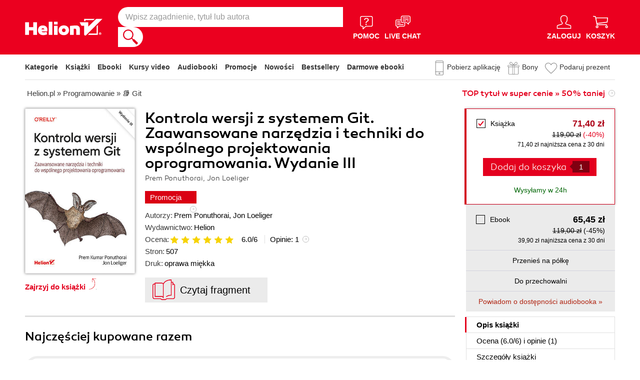

--- FILE ---
content_type: text/html; charset=UTF-8
request_url: https://s.helion.pl/ksiazki/kontrola-wersji-z-systemem-git-zaawansowane-narzedzia-i-techniki-do-wspolnego-projektowania-oprogra-prem-ponuthorai-jon-loeliger,konwe3.htm
body_size: 69967
content:
<!DOCTYPE html>
<html lang="pl">

    <head>
        <script>
        window._bookstore = 'helion';
        window.globalTroya = 'konwe3';
        window.globalIdent = 'konwe3';
        </script>
        <!-- Google Tag Manager -->
<script type="text/javascript">(function(w,d,s,l,i){w[l]=w[l]||[];w[l].push({'gtm.start':
new Date().getTime(),event:'gtm.js'});var f=d.getElementsByTagName(s)[0],
j=d.createElement(s),dl=l!='dataLayer'?'&l='+l:'';j.async=true;j.src=
'https://www.googletagmanager.com/gtm.js?id='+i+dl;f.parentNode.insertBefore(j,f);
})(window,document,'script','dataLayer','GTM-569M573');</script>
<!-- End Google Tag Manager -->

        <title>    Kontrola wersji z systemem Git. Zaawansowane narzędzia i techniki do wspólnego projektowania oprogramowania. Wydanie III Prem Ponuthorai, Jon Loeliger. Książka, ebook - Księgarnia informatyczna Helion</title>
        <meta http-equiv="content-type" content="text/html; charset=utf-8">
        <meta name="author" content="Helion SA">
        <meta name="description" content="    W księgarni informatycznej Helion znajdziesz: Kontrola wersji z systemem Git. Zaawansowane narzędzia i techniki do wspólnego projektowania oprogramowania. Wydanie III, autor: Prem Ponuthorai, Jon Loeliger, wydawnictwo: Helion. Produkt dostepny w formacie: Książka, ebook. Pobierz i przeczytaj darmowy fragment.">
        <link rel="alternate" href="/rss/rss.cgi" type="application/rss+xml" title="helion.pl">
        <meta property="fb:app_id" content="400448306521">
                    <meta property="og:title" content="Kontrola wersji z systemem Git. Zaawansowane narzędzia i techniki do wspólnego projektowania oprogramowania. Wydanie III">
                    <meta property="og:image" content="https://static01.helion.com.pl/global/okladki/326x466/konwe3.jpg">
                    <meta property="og:image:url" content="https://static01.helion.com.pl/global/okladki/326x466/konwe3.jpg">
                    <meta property="og:image:height" content="466">
                    <meta property="og:image:width" content="326">
                    <meta property="og:site_name" content="helion.pl">
                    <meta property="og:url" content="/ksiazki/kontrola-wersji-z-systemem-git-zaawansowane-narzedzia-i-techniki-do-wspolnego-projektowania-oprogra-prem-ponuthorai-jon-loeliger,konwe3.htm">
                    <meta property="og:type" content="book">
                    <meta property="og:description" content="Ta książka, napisana z myślą o inżynierach oprogramowania, jest trzecim, gruntownie zaktualizowanym wydaniem praktycznego przewodnika, który szybko przeprowadzi Cię od podstaw aż do zaawansowanych technik pracy z Gitem. Po zapoznaniu się z filozofią systemu i jego najważniejszymi funkcjami płynnie przejdziesz do takich zagadnień jak modyfikowanie drzew, korzystanie z dziennika odwołań i schowka. Znajdziesz tu również kilka przydatnych scenariuszy projektowych i sporo ciekawych wskazówek i porad. W efekcie nauczysz się korzystać z elastyczności Gita i w praktyczny sposób zarządzać procesem tworzenia kodu z zastosowaniem wielu różnych metod.">
                <script type='text/javascript' src='//platform-api.sharethis.com/js/sharethis.js#property=5b8d095159ed1f001188b109&product=inline-share-buttons' async='async' data-category="ignore"></script>
                <link rel="stylesheet" href="/build/app_global.df0f0ab4.css">
        <link rel="stylesheet" href="/build/app_book_page_css.6c839801.css">
        <link href="/assets/helion/css/wcag.css?version=2" rel="stylesheet"/>
        <link rel="stylesheet" href="https://cdn.jsdelivr.net/gh/orestbida/cookieconsent@3.0.1/dist/cookieconsent.css">
                    <script src="/build/runtime.599a518f.js"></script>
                    <script src="/build/1.59783ddf.js"></script>
                    <script src="/build/app_jquery.9cf64e63.js"></script>
                            <script src="/build/0.87033207.js"></script>
                    <script src="/build/app_book_page_js.462d1bcc.js"></script>
        
	    
<style> header.header{display:flex;}.header-container{align-items:center;display:flex;height:100%;}.header-logo{margin:0 25px 0 0;}.header-search{position:relative;}.header-search fieldset{display:flex;}.header-search-text{background:#ffffff;border:0;border-top-left-radius:20px;border-bottom-left-radius:20px;box-sizing:border-box;font-size:16px;line-height:40px;margin:0;padding:0 15px;width:450px;}.header-search-button{background:#ffffff;border:0;border-top-right-radius:20px;border-bottom-right-radius:20px;cursor:pointer;height:40px;margin:0;padding:0;position:relative;width:50px;}.header-search-button::before{background:url('https://static01.helion.com.pl/helion/images/menu/icon_search.svg');content:'';height:30px;left:10px;position:absolute;top:5px;width:30px;}.header-search .suggest-list{background-color:white;border-bottom:1px solid #8c8c8c;box-shadow:0 20px 40px -20px rgba(0, 0, 0, 0.75);display:none;left:0;position:absolute;top:42px;width:500px;}.header-search .suggest-list ol.item-list li.first .label{color:#e4001e;position:absolute;right:10px;text-transform:capitalize;top:5px;}.header-search .suggest-list ol.item-list h3{width:375px;}.header-menu-icons{display:flex;flex:1;justify-content:space-between;margin:0 0 0 20px;}.header-icons-help, .header-icons-actions{display:flex;}.header-container-group{align-items:center;display:flex;flex:1;}.header-icons-actions .header-menu-icon{margin-left:10px;}.header-menu-icon{align-items:center;background:none;border:0;color:#ffffff;display:flex;flex-direction:column;height:110px;justify-content:center;padding:0;}.mobile-search-toggle{align-items:center;border:0;background:none;color:#ffffff;display:none;flex-direction:column;padding:0;}.header-menu-icon:focus, .mobile-search-toggle:focus{outline:2px solid #0066cc;outline-offset:2px;}.header-menu-icon:hover, .mobile-search-toggle:hover{cursor:pointer;text-decoration:none;}.header-menu-icon:hover span:not(#header-basket-count), .mobile-search-toggle:hover span{color:#3B3B3B;}.header-menu-icon img, .mobile-search-toggle img{margin-bottom:5px;}.header-menu-icon span, .mobile-search-toggle span{font-size:14px;font-weight:700;text-transform:uppercase;transition:all 0.3s ease;}.header-menu-icon.header-menu-icon-basket{position:relative;}#header-basket-count{background:#ffffff;color:#e4001e;display:none;font-size:16px;padding:2px 5px;position:absolute;right:0;top:20px;}#header-basket-count.showed{display:block;}.header-icons-help .header-menu-icon:first-child{margin-right:10px;}.header-dropdown-container{position:relative;}.header-dropdown{background:#ffffff;box-sizing:border-box;box-shadow:0 8px 16px rgba(0, 0, 0, 0.15);display:none;flex-direction:column;padding:10px 15px;position:absolute;top:110px;width:200px;}.header-dropdown.header-login-dropdown{left:-59px;}.header-dropdown.header-library-dropdown{left:-75px;width:250px;}.header-dropdown.header-account-dropdown{left:-114px;width:250px;}.header-dropdown-heading{color:#000000;font-size:18px;font-weight:400;line-height:40px;}.header-dropdown-heading-border{border-top:1px solid #aaaaaa;margin:15px 0 0;padding:5px 0 0;}.header-login-main-links, .header-login-minor-links, .header-library-links, .header-library-minor-links, .header-account-links, .header-account-minor-links, .header-account-buttons{display:flex;flex-direction:column;}.header-login-main-links{text-align:center;}.header-login-link{background:#e4001e;color:#ffffff;display:block;font-size:18px;font-weight:700;line-height:40px;text-align:center;width:165px;}.header-login-link:hover, .header-login-link:focus{background:#b00021;}.header-login-or{color:#696969;font-size:14px;margin:10px;}.header-login-register-link{color:#000000;display:block;font-size:14px;font-weight:700;}.header-login-minor-links{border-top:1px solid #aaaaaa;margin:10px 0 0;padding:10px 0 0;}.header-login-minor-links a{color:#000000;display:block;font-size:14px;line-height:20px;}.header-library-links a, .header-account-links a{color:#404040;font-size:14px;line-height:24px;}.header-library-minor-links, .header-account-minor-links{margin:10px 0 0;}.header-library-minor-links a, .header-account-minor-links a{border-top:1px solid #aaaaaa;font-size:16px;font-weight:400;line-height:30px;margin:5px 0 0;padding:5px 0 0;}.header-account-buttons .header-login-link:first-child{margin:0 0 10px;}.menu-categories-container{border-bottom:1px solid #dfdfdf;display:flex;justify-content:space-between;}.menu-link{color:#333333;font-size:14px;font-weight:700;line-height:50px;margin:0 10px 0 0;}.menu-link:not(.menu-link-icon){margin:0 15px 0 0;}.menu-link.menu-link-categories{border:0;background:none;padding:0;}.menu-link.menu-link-categories:hover, .menu-link.menu-link-categories:focus{cursor:pointer;text-decoration:underline;}.menu-categories-minor-links .menu-link{font-weight:500;padding-left:30px;position:relative;}.menu-categories-minor-links .menu-link::before{content:"";display:block;height:30px;left:0;position:absolute;top:-5px;width:30px;}.menu-categories-minor-links .menu-link-app::before{background:url('https://static01.helion.com.pl/global/images/menu/icon_download_app.svg') no-repeat;}.menu-categories-minor-links .menu-link-gifts::before{background:url('https://static01.helion.com.pl/global/images/menu/icon_gifts.svg') no-repeat;left:-2px;transform:scale(0.85);}.menu-categories-minor-links .menu-link-vouchers::before{background:url('https://static01.helion.com.pl/global/images/menu/icon_vouchers.svg') no-repeat;left:-2px;transform:scale(0.9);}.menu-categories-main-links{display:flex;}.bookstore-categories-container{position:relative;}.categories-dropdown{background:#ffffff;box-sizing:border-box;box-shadow:0 0 16px rgba(0, 0, 0, 0.15);display:none;flex-direction:column;left:0;padding:10px;position:absolute;top:50px;z-index:15;}.menu-categories-links-list{border-top:2px solid #aaaaaa;display:flex;margin:15px 0 0;padding:15px 0 0;}.menu-categories-popular-links{display:flex;flex-direction:column;width:200px;}.menu-categories-popular-links a{color:#e4001e;font-size:14px;line-height:20px;font-weight:700;margin:0 0 10px;}.menu-categories-all-links{display:flex;width:400px;}.menu-categories-all-links-col{display:flex;flex-direction:column;width:175px;}.menu-categories-all-links a{color:#000000;font-size:14px;line-height:20px;margin:0 0 10px;}.menu-categories-mobile-links{display:none;}.categories-dropdown-mouse-buffer{background:transparent;bottom:-200px;height:200px;left:0;position:absolute;right:0;}.categories-menu{display:flex;}.subcategory-group{columns:2;-webkit-columns:2;-moz-columns:2;column-gap:40px;display:none;}.subcategory-group.subcategory-group-column{columns:1;-webkit-columns:1;-moz-columns:1;}.menu-main-category:first-child .subcategory-group:first-child{display:block;}.categories-menu ul{list-style:none;padding:0;}.menu-main-categories{width:660px;}.menu-main-category{display:flex;width:200px;}.menu-main-category a{color:#000000;display:block;font-size:14px;line-height:24px;width:200px;}.menu-main-category a.color_link{color:#e4001e;font-weight:700;}.menu-main-category .menu-sub-category a{color:#404040;}.menu-main-category.hovered a.menu-main-category-link{text-decoration:underline;}.menu-main-category-hidden.menu-main-category-hidden, .menu-categories-show-subcats{display:none;}.menu-categories-toggle{border:0;background:none;color:#e4001e;cursor:pointer;display:block;margin:5px 0;padding:0;}.menu-categories-toggle:hover span, .menu-categories-toggle:focus span{text-decoration:underline;}.change-format-list{cursor:pointer;}.format-checkbox{border:1px solid #000000;display:inline-block;height:16px;margin:0 10px 0 0;position:relative;vertical-align:text-top;width:16px;}.active .format-checkbox::before{background:url('https://static01.helion.com.pl/helion/images/bookpage_checkbox.svg') no-repeat;content:"";height:16px;left:0;position:absolute;top:0;width:16px;}@media all and (min-width:600px){.menu-subcategories{max-height:435px;overflow-y:auto;}.menu-subcategories{left:210px;position:absolute;top:10px;}}@media all and (min-width:1200px){.fixed-header .header-menu-icon{height:90px;}.fixed-header .header-dropdown{top:90px;}}@media (max-width:1200px){.header-search-text{width:350px;}.header-search .suggest-list{width:400px;}.header-search .suggest-list ol.item-list h3{width:275px;}.header-menu-icon span, .mobile-search-toggle span{font-size:12px;}.menu-categories-container{flex-direction:column;}.menu-link{line-height:40px;}.header-dropdown.header-account-dropdown{left:-128px;}}@media (max-width:1000px){.header-login-dropdown{left:-69px;}}@media (max-width:700px){.header-logo{margin:0 10px 0 0;}.header-logo img{max-width:130px;}.header-search fieldset, .header-icons-help{display:none;}.mobile-search-toggle{display:flex;}.header-search fieldset.showed{align-items:center;background:#e4001e;display:flex;height:110px;justify-content:center;left:0;position:fixed;top:0;width:100%;z-index:10;}.mobile-search-toggle.active{position:fixed;right:15px;top:30px;z-index:12;}header.header .container{padding:0;width:100%;}.header-container{justify-content:space-between;}.header-container-group{flex:none;}.menu-categories-minor-links{display:none;}.header-menu-icons{margin:0;}.header-menu-icon{height:94px;}.header-menu-icon img, .mobile-search-toggle img{height:30px;width:30px;}.header-menu-icon span, .mobile-search-toggle span, #header-basket-count{font-size:12px;}.header-dropdown.header-account-dropdown{left:-139px;}.header-search .suggest-list{left:calc(50% - 200px);position:fixed;top:80px;z-index:15;}.categories-dropdown-mouse-buffer{display:none;}}@media (max-width:600px){.header-search fieldset.showed{height:94px;}.mobile-search-toggle.active{top:30px;}.header-search-text{width:275px;}.header-search .suggest-list{width:325px;}.header-search .suggest-list{left:calc(50% - 163px);top:75px;}.header-search .suggest-list ol.item-list h3{width:250px;}.header-login-dropdown{left:-59px;top:94px;}.header-dropdown.header-library-dropdown{top:94px;}.header-dropdown.header-account-dropdown{left:-133px;top:94px;}.header-menu-icon span, .mobile-search-toggle span{display:none;}.header-menu-icon img, .mobile-search-toggle img{margin-bottom:0;}#header-basket-count{right:-5px;}.menu-categories-main-links{flex-wrap:wrap;}.categories-menu{flex-direction:column;}.menu-main-categories{width:auto;}.menu-subcategories{padding:0 0 0 10px;width:250px;}.menu-main-category:first-child .subcategory-group:first-child, .menu-categories-toggle{display:none;}.menu-main-category-hidden{display:block;}.menu-link:not(.menu-link-icon){margin:0 10px 0 0;}.menu-main-category-mobile-container{align-items:flex-start;display:flex;}.menu-main-category{align-items:flex-start;display:flex;flex-direction:column;width:270px;}.menu-main-category a{line-height:30px;width:220px;}.menu-sub-category a{display:block;line-height:30px;width:250px;}.subcategory-group{columns:1;-webkit-columns:1;-moz-columns:1;}.menu-categories-show-subcats-text.showed{display:inline-block;margin:0 0 0 4px;transform:rotate(90deg);}.menu-main-category-hidden.menu-main-category-hidden{display:flex;}.menu-categories-links-list{flex-direction:column;}.menu-categories-all-links{border-top:2px solid #aaaaaa;flex-direction:column;margin:15px 0 0;padding:15px 0 0;width:100%;}.menu-categories-mobile-links{border-top:2px solid #aaaaaa;display:flex;flex-direction:column;margin:15px 0 0;padding:15px 0 0;}.menu-categories-mobile-links a.mobile-link-image{color:#000000;font-size:14px;line-height:24px;padding:0 0 10px 35px;position:relative;}.menu-categories-mobile-links a.mobile-link-image::before{content:"";display:block;height:30px;left:0;position:absolute;top:-4px;width:30px;}.menu-categories-mobile-links a.mobile-link-gifts::before{background:url('https://static01.helion.com.pl/global/images/menu/icon_gifts.svg') no-repeat;left:-2px;transform:scale(0.85);}.menu-categories-mobile-links a.mobile-link-vouchers::before{background:url('https://static01.helion.com.pl/global/images/menu/icon_vouchers.svg') no-repeat;left:-2px;transform:scale(0.9);}.menu-categories-mobile-links-heading{color:#000000;font-size:16px;margin:5px 0 15px;}.mobile-link-app{margin:0 0 10px;}.menu-categories-show-subcats{background:none;border:0;color:#e4001e;display:block;font-size:24px;line-height:30px;padding:0;width:50px;}.fixed-header header.header{height:80px;left:0;min-height:80px;position:fixed;width:100%;}.fixed-header .container-top-menu{background:#ffffff;left:0;max-width:100%;position:fixed;top:79px;width:100%;z-index:8;}.fixed-header .header-search fieldset.showed{height:80px;}.fixed-header .mobile-search-toggle.active{top:23px;}.fixed-header .menu-link-no-mobile{display:none;}.fixed-header .categories-dropdown{max-height:500px;overflow-y:scroll;}.fixed-header #content{padding-top:170px;}}@media (max-width:500px){.header-dropdown.header-login-dropdown{left:-80px;}.header-dropdown.header-library-dropdown{left:-90px;}}@media (max-width:450px){.header-search-text{margin-left:10px;width:250px;}.header-search .suggest-list{width:300px;}.header-search .suggest-list{left:calc(50% - 145px);}.mobile-search-toggle.active{right:10px;}.header-dropdown.header-login-dropdown{left:-100px;}.header-dropdown.header-library-dropdown{left:-125px;}.header-dropdown.header-account-dropdown{left:-145px;}}@media (max-width:400px){.header-container{padding:0 10px;}.header-search-text{width:200px;}.mobile-search-toggle.active{right:5px;}.header-dropdown.header-login-dropdown{left:-120px;}.header-dropdown.header-account-dropdown{left:-165px;}}@media (prefers-reduced-motion:reduce){.header-menu-icon span, .mobile-search-toggle span{transition:none;}}</style>
	    <script>
// SEARCH
function initMobileSearchToggle() {
    const toggleButton = document.querySelector('.mobile-search-toggle');
    const searchFieldset = document.querySelector('.header-search fieldset');
    const buttonImgSearch = document.querySelector('.header-search-button-img-search');
    const buttonImgClose = document.querySelector('.header-search-button-img-close');
    
    if (!toggleButton || !searchFieldset) return;
    
    function toggleSearch() {
        if (!isMobileView()) return;
        
        const isExpanded = toggleButton.getAttribute('aria-expanded') === 'true';
        
        if (isExpanded) {
            buttonImgSearch.style.display = 'block';
            buttonImgClose.style.display = 'none';
            searchFieldset.classList.remove('showed');
            toggleButton.setAttribute('aria-expanded', 'false');
            toggleButton.setAttribute('aria-label', 'Pokaż wyszukiwarkę');
            toggleButton.classList.remove('active');
        } else {
            buttonImgSearch.style.display = 'none';
            buttonImgClose.style.display = 'block';
            searchFieldset.classList.add('showed');
            toggleButton.setAttribute('aria-expanded', 'true');
            toggleButton.setAttribute('aria-label', 'Ukryj wyszukiwarkę');
            toggleButton.classList.add('active');
            
            setTimeout(() => {
                const searchInput = searchFieldset.querySelector('input[type="search"], input[type="text"]');
                if (searchInput) {
                    searchInput.focus();
                }
            }, 100);
        }
    }
    
    toggleButton.addEventListener('click', toggleSearch);
    
    toggleButton.addEventListener('keydown', function(e) {
        if (e.key === 'Enter' || e.key === ' ') {
            e.preventDefault();
            toggleSearch();
        }
    });
    
    document.addEventListener('keydown', function(e) {
        if (e.key === 'Escape' && isMobileView()) {
            const isExpanded = toggleButton.getAttribute('aria-expanded') === 'true';
            if (isExpanded) {
                buttonImgSearch.style.display = 'block';
                buttonImgClose.style.display = 'none';
                searchFieldset.classList.remove('showed');
                toggleButton.classList.remove('active');
                toggleButton.setAttribute('aria-expanded', 'false');
                toggleButton.setAttribute('aria-label', 'Pokaż wyszukiwarkę');
                toggleButton.focus();
                buttonText.textContent = 'szukaj';
            }
        }
    });
}

// EXPAND LOGIN MENU
function initHeaderLoginDropdown() {
    const button = document.querySelector('.header-login-dropdown-button');
    const dropdown = document.querySelector('.header-login-dropdown');
    const container = document.querySelector('.header-login-dropdown-container');
    
    if (!button || !dropdown || !container) return;
    
    dropdownHoverEvents(dropdown, button, container);
    dropdownClickEvent(dropdown, button);
    dropdownKeydownEvents(dropdown, button);
    dropdownCloseEvents(dropdown, button, container);
}

// EXPAND LIBRARY MENU
function initHeaderLibraryDropdown() {
    const button = document.querySelector('.header-library-dropdown-button');
    const dropdown = document.querySelector('.header-library-dropdown');
    const container = document.querySelector('.header-library-dropdown-container');
    
    if (!button || !dropdown || !container) return;

    dropdownHoverEvents(dropdown, button, container);
    dropdownClickEvent(dropdown, button);
    dropdownKeydownEvents(dropdown, button);
    dropdownCloseEvents(dropdown, button, container);
}

// EXPAND USER ACCOUNT MENU
function initHeaderAccountDropdown() {
    const button = document.querySelector('.header-account-dropdown-button');
    const dropdown = document.querySelector('.header-account-dropdown');
    const container = document.querySelector('.header-account-dropdown-container');
    
    if (!button || !dropdown || !container) return;

    dropdownHoverEvents(dropdown, button, container);
    dropdownClickEvent(dropdown, button);
    dropdownKeydownEvents(dropdown, button);
    dropdownCloseEvents(dropdown, button, container);
}

// EXPAND CATEGORIES
function initCategoriesDropdown() {
    const button = document.querySelector('.menu-link-categories');
    const dropdown = document.querySelector('.categories-dropdown');
    const container = document.querySelector('.bookstore-categories-container');
    
    if (!button || !dropdown || !container) return;

    dropdownHoverEvents(dropdown, button, container);
    dropdownClickEvent(dropdown, button);
    dropdownKeydownEvents(dropdown, button);
    dropdownCloseEvents(dropdown, button, container);
}

function isMobileView() {
    return window.innerWidth < 750;
}

function openDropdown(dropdown, button) {
    dropdown.style.display = 'flex';
    button.setAttribute('aria-expanded', 'true');
    dropdown.setAttribute('aria-hidden', 'false');
        
    const firstMenuItem = dropdown.querySelector('a[role="menuitem"]');
    if (firstMenuItem && document.activeElement === button) {
        setTimeout(() => firstMenuItem.focus(), 10);
    }
}

function closeDropdown(dropdown, button) {
    dropdown.style.display = 'none';
    button.setAttribute('aria-expanded', 'false');
    dropdown.setAttribute('aria-hidden', 'true');
}

function dropdownClickEvent(dropdown, button) {
    button.addEventListener('click', function(e) {
        e.preventDefault();
        e.stopPropagation();
        
        const isExpanded = button.getAttribute('aria-expanded') === 'true';
        if (isExpanded) {
            closeDropdown(dropdown, button);
        } else {
            openDropdown(dropdown, button);
        }
    });
}

function dropdownKeydownEvents(dropdown, button) {
    button.addEventListener('keydown', function(e) {
        if (e.key === 'Enter' || e.key === ' ') {
            e.preventDefault();
            
            const isExpanded = button.getAttribute('aria-expanded') === 'true';
            if (isExpanded) {
                closeDropdown(dropdown, button);
                button.focus();
            } else {
                openDropdown(dropdown, button);
            }
        }
    });
    
    document.addEventListener('keydown', function(e) {
        if (e.key === 'Escape') {
            const isExpanded = button.getAttribute('aria-expanded') === 'true';
            if (isExpanded) {
                closeDropdown(dropdown, button);
                button.focus();
            }
        }
    });

    dropdown.addEventListener('keydown', function(e) {
        const menuItems = dropdown.querySelectorAll('a[role="menuitem"]');
        const currentIndex = Array.from(menuItems).indexOf(document.activeElement);
        
        if (e.key === 'ArrowDown') {
            e.preventDefault();
            const nextIndex = currentIndex < menuItems.length - 1 ? currentIndex + 1 : 0;
            menuItems[nextIndex].focus();
        } else if (e.key === 'ArrowUp') {
            e.preventDefault();
            const prevIndex = currentIndex > 0 ? currentIndex - 1 : menuItems.length - 1;
            menuItems[prevIndex].focus();
        } else if (e.key === 'Home') {
            e.preventDefault();
            menuItems[0].focus();
        } else if (e.key === 'End') {
            e.preventDefault();
            menuItems[menuItems.length - 1].focus();
        }
    });
}

function dropdownHoverEvents(dropdown, button, container)
{
    if (!isMobileView()){
        container.addEventListener('mouseenter', function() {
            openDropdown(dropdown, button);
        });
    
        container.addEventListener('mouseleave', function() {
            closeDropdown(dropdown, button);
        });
    }
}

function dropdownCloseEvents(dropdown, button, container)
{
    document.addEventListener('focusout', function(e) {
        if (!container.contains(e.target)) {
            closeDropdown(dropdown, button);
        }
    });
}

function showSubcategories(category){
    document.querySelectorAll('.subcategory-group').forEach(group => {
        group.style.display = 'none';
    });
        
    const categoryName = category.dataset.category;
    const targetGroup = document.querySelector(`.subcategory-group[data-category="${categoryName}"]`);
    const taregrGroupParent = document.querySelector(`.menu-main-category[data-category="${categoryName}"]`);

    if (targetGroup) {
        targetGroup.style.display = 'block';

        targetGroup.addEventListener('mouseenter', function() {
            if (taregrGroupParent){
                taregrGroupParent.classList.add('hovered');
            }
        })
        targetGroup.addEventListener('mouseleave', function() {
            if (taregrGroupParent){
                taregrGroupParent.classList.remove('hovered');
            }
        })
        targetGroup.addEventListener('focusin', function() {
            if (taregrGroupParent){
                taregrGroupParent.classList.add('hovered');
            }
        })
        targetGroup.addEventListener('focusout', function() {
            if (taregrGroupParent){
                taregrGroupParent.classList.remove('hovered');
            }
        })
    }
}

document.addEventListener("DOMContentLoaded", function(event) {
    if (!isMobileView()){
        document.querySelectorAll('.menu-main-category').forEach(category => {
            category.addEventListener('mouseenter', function() {
                showSubcategories(category);
            });
            category.addEventListener('focusin', function() {
                showSubcategories(category);
            });
        });

        const categoriesContainer = document.querySelector('.categories-menu');
        if (categoriesContainer) {
            categoriesContainer.addEventListener('mouseleave', function() {
                document.querySelectorAll('.subcategory-group').forEach(group => {
                    group.style.display = 'none';
                });
                const firstGroup = document.querySelector('.subcategory-group');
                if (firstGroup) {
                    firstGroup.style.display = 'block';
                }
            });
        }

        const toggleButton = document.querySelector('.menu-categories-toggle');

        if (toggleButton) {
            const toggleText = toggleButton.querySelector('.menu-categories-toggle-text');
            toggleButton.addEventListener('click', function() {
                const hiddenCategories = document.querySelectorAll('.menu-main-category-hidden-change');
                const isExpanded = this.getAttribute('aria-expanded') === 'true';
            
                if (isExpanded) {
                    hiddenCategories.forEach(category => {
                        category.classList.add('menu-main-category-hidden');
                    });
                
                    this.setAttribute('aria-expanded', 'false');
                    toggleText.innerHTML = 'Pokaż wszystkie &raquo;';
                } else {
                    hiddenCategories.forEach(category => {
                        category.classList.remove('menu-main-category-hidden');
                    });
                
                    this.setAttribute('aria-expanded', 'true');
                    toggleText.innerHTML = 'Ukryj wszystkie &raquo;';
                }
            });
        }
    }

    if(isMobileView()){
        document.querySelectorAll('.menu-categories-show-subcats').forEach(button => {
            button.addEventListener('click', function(e) {
                e.preventDefault();
                e.stopPropagation();

                const categoryName = button.dataset.category;
                const buttonText = button.querySelector("span");

                if(button.classList.contains('expanded')){
                    document.querySelectorAll('.subcategory-group').forEach(group => {
                        group.style.display = 'none';
                    });
                    if(buttonText){
                        buttonText.classList.remove('showed');
                    }
                    if(button){
                        button.classList.remove('expanded');
                    }
                }else{
                    document.querySelectorAll('.subcategory-group').forEach(group => {
                        group.style.display = 'none';
                    });
        
                    const targetGroup = document.querySelector(`.subcategory-group[data-category="${categoryName}"]`);
                    if (targetGroup) {
                        targetGroup.style.display = 'block';
                    }

                    document.querySelectorAll('.menu-categories-show-subcats-text').forEach(textButton => {
                        textButton.classList.remove('showed');
                    });

                    if(buttonText){
                        buttonText.classList.add('showed');
                    }

                    document.querySelectorAll('.menu-categories-show-subcats').forEach(button => {
                        button.classList.remove('expanded');
                    })

                    if(button){
                        button.classList.add('expanded');
                    }
                }
            });
        });
    }
});

// ALL STARTS
document.addEventListener('DOMContentLoaded', initHeaderLoginDropdown);
document.addEventListener('DOMContentLoaded', initHeaderLibraryDropdown);
document.addEventListener('DOMContentLoaded', initHeaderAccountDropdown);
document.addEventListener('DOMContentLoaded', initCategoriesDropdown);
document.addEventListener('DOMContentLoaded', initMobileSearchToggle);

</script>

        <link href="https://plus.google.com/107825706613993838317" rel="publisher"/>
        <noscript><meta name="viewport" content="width=device-width"/></noscript>
                    <meta name="keywords" content="scalanie kodu, kontrola wersji, zarządzanie kodem, programowanie, system kontroli wersji, Git, rewizje kodu, wspólny kod, GitHub" />
                                            <link rel="canonical" href="https://helion.pl/ksiazki/kontrola-wersji-z-systemem-git-zaawansowane-narzedzia-i-techniki-do-wspolnego-projektowania-oprogra-prem-ponuthorai-jon-loeliger,konwe3.htm">
                                            
        
<script type="application/ld+json">
    [
      {
        "@context": "https://schema.org/",
        "@type": "ProductGroup",
        "name": "Kontrola wersji z systemem Git. Zaawansowane narzędzia i techniki do wspólnego projektowania oprogramowania. Wydanie III",
        "description": "W księgarni Helion znajdziesz: Kontrola wersji z systemem Git. Zaawansowane narzędzia i techniki do wspólnego projektowania oprogramowania. Wydanie III, autor: Prem Ponuthorai, Jon Loeliger, wydawnictwo: Helion. Produkt dostepny w formacie: Książka, ebook. Pobierz i przeczytaj darmowy fragment.",
        "url" : "https://helion.pl/ksiazki/kontrola-wersji-z-systemem-git-zaawansowane-narzedzia-i-techniki-do-wspolnego-projektowania-oprogra-prem-ponuthorai-jon-loeliger,konwe3.htm",
        "productGroupID": "konwe3",
        "brand": {
            "@type": "Brand",
            "name": "Helion"
        },        "aggregateRating": {
            "@type": "AggregateRating",
            "ratingValue": "6.0",
            "bestRating": "6",
            "ratingCount": "1"
        },        "hasVariant": [
                                                {
                "@type": "Product",
                "sku": "konwe3",
                "name": "Kontrola wersji z systemem Git. Zaawansowane narzędzia i techniki do wspólnego projektowania oprogramowania. Wydanie III - książka drukowana",
                "image": "https://static01.helion.com.pl/global/okladki/vbig/konwe3.jpg",
                                "gtin13": "9788383226477",
                                "offers": {
                    "@type": "Offer",
                    "url": "https://helion.pl/ksiazki/kontrola-wersji-z-systemem-git-zaawansowane-narzedzia-i-techniki-do-wspolnego-projektowania-oprogra-prem-ponuthorai-jon-loeliger,konwe3.htm#format/d",
                    "priceCurrency": "PLN",
                    "price": 71.40,
                    "availability": "https://schema.org/InStock"
                }
            },                                                            {
                "@type": "Product",
                "sku": "konwe3_ebook",
                "name": "Kontrola wersji z systemem Git. Zaawansowane narzędzia i techniki do wspólnego projektowania oprogramowania. Wydanie III - ebook",
                "image": "https://static01.helion.com.pl/global/okladki/vbig/konwe3.jpg",
                                "gtin13": "9788383226484",
                                "offers": {
                    "@type": "Offer",
                    "url": "https://helion.pl/ksiazki/kontrola-wersji-z-systemem-git-zaawansowane-narzedzia-i-techniki-do-wspolnego-projektowania-oprogra-prem-ponuthorai-jon-loeliger,konwe3.htm#format/e",
                    "priceCurrency": "PLN",
                    "price": 65.45,
                    "availability": "https://schema.org/InStock"
                }
            }                                                                                                                                                                                ]
      }
    ]
</script><script type="application/ld+json">
{
    "@context": "https://schema.org",
    "@type": "BreadcrumbList",
    "itemListElement": [
        {
            "@type": "ListItem",
            "position": 1,
            "name": "Helion.pl",
            "item": "https://helion.pl"
        },
        {
            "@type": "ListItem",
            "position": 2,
            "name": "Programowanie",
            "item": "https://helion.pl/kategorie/programowanie"
        },
        {
            "@type": "ListItem",
            "position": 3,
            "name": "Git",
            "item": "https://helion.pl/kategorie/programowanie/git"
        },
        {
            "@type": "ListItem",
            "position": 4,
            "name": "Kontrola wersji z systemem Git. Zaawansowane narzędzia i techniki do wspólnego projektowania oprogramowania. Wydanie III"
        }
    ]
}
</script>        <!-- Facebook Pixel Code -->
<script type="text/plain" data-category="marketing">
!function(f,b,e,v,n,t,s)
{if(f.fbq)return;n=f.fbq=function(){n.callMethod?
n.callMethod.apply(n,arguments):n.queue.push(arguments)};
if(!f._fbq)f._fbq=n;n.push=n;n.loaded=!0;n.version='2.0';
n.queue=[];t=b.createElement(e);t.async=!0;t.defer=1;
t.src=v;s=b.getElementsByTagName(e)[0];
s.parentNode.insertBefore(t,s)}(window,document,'script',
'https://connect.facebook.net/en_US/fbevents.js');
 fbq('init', '736430693750181' );
 fbq('track', 'PageView');
 </script>
 <noscript>
  <img height="1" width="1" src="https://www.facebook.com/tr?id=736430693750181&ev=PageView&noscript=1"/>
  </noscript>
<!-- End Facebook Pixel Code -->

        <link rel="shortcut icon" href="/favicon.ico" type="image/x-icon"/>
<link rel="shortcut icon" href="/favicon.png" type="image/x-icon"/>
<meta name="msapplication-TileColor" content="#ffffff"/>
<meta name="msapplication-TileImage" content="https://static01.helion.com.pl/helion/images/favicons/mstile-144x144.png"/>
<meta name="theme-color" content="#ffffff"/>

        <script type="text/javascript">
    "use strict";(function(scriptUrl,campaignId){if(!window.bb){window.bb=function(){for(var _len=arguments.length,params=Array(_len),_key=0;_key<_len;_key++){params[_key]=arguments[_key]}return window.bb.q.push(params)};window.bb.q=[];window.bb.campaignId=campaignId;var script=document.createElement("script");var firstScript=document.getElementsByTagName("script")[0];script.async=true;script.defer=1;script.src=scriptUrl;firstScript.parentNode.insertBefore(script,firstScript)}})("https://shop-js.buybox.click/js/bb-shop.min.js",41);
</script>

        

        <!-- GTAG i Cookieconsent -->
<script async src="https://www.googletagmanager.com/gtag/js?id=GT-PL9T6CM7"></script>

<script>
  window.dataLayer = window.dataLayer || [];
  function gtag(){dataLayer.push(arguments);}
  gtag('js', new Date());
  gtag('config', 'GT-PL9T6CM7');
</script>


<script type="module" src="/assets/js/cookieconsent-config.js"></script>
        
        <link rel="preload" href="https://static01.helion.com.pl/helion/fonts/rene_bieder_-_canaro_medium-webfont.ttf" as="font" type="font/ttf" crossorigin>
<link rel="preload" href="https://static01.helion.com.pl/helion/fonts/rene_bieder_-_canaro_light-webfont.ttf" as="font" type="font/ttf" crossorigin>

                <noscript>Zabrania się wykorzystania treści strony do celów eksploracji tekstu i danych (TDM), w tym eksploracji w celu szkolenia technologii AI i innych systemów uczenia maszynowego. It is forbidden to use the content of the site for text and data mining (TDM), including mining for training AI technologies and other machine learning systems.</noscript>
    </head>
        
<body itemscope itemtype="https://schema.org/WebPage">
    	<style>
    .skip__links {
        height: 0;
        list-style-type: none;
    }

    li:has(.mobile__link) {
        display: none;
    }

    .skip__link {
		font-size: 15px;
		font-weight: 700;
		height: 35px;
		line-height: 30px;
		opacity: 0;
		padding: 20px;
		pointer-events: none;
		position: absolute;
		text-align: center;
        top: 80px;
		transition: opacity 0.15s linear;
		vertical-align: middle;
		width: 200px;
		z-index: 100;
		-webkit-transition: opacity 0.15s linear;
	}

            .skip__link {
            background-color: #EB001F;;
            color: #FFF;
        }
    
	.skip__link:focus-visible, .skip__link:focus {
		opacity: 1;
		-webkit-transition: opacity 0.15s linear;
		transition: opacity 0.15s linear;
	}

    @media all and (max-width: 599px) {

        .skip__links {
            padding: 0;
        }

        li:has(.desktop__link) {
            display: none;
        }

        li:has(.mobile__link) {
            display: list-item;
        }

        .skip__link {
            width: 100%;
            font-size: 13px;
            left: 0;
            line-height: 22px;
            height: 20px;
            padding: 10px 0;
        }
    }
</style>
<ul class="skip__links" id="skip__menu" autofocus="on" aria-label="Szybkie menu">
    <li>
        <a tabindex="0" class="skip__link " id="skip__login" href="#logowanie">Przejdź do logowania</a>
    </li>

        
    <li>
        <a tabindex="0" class="skip__link desktop__link" id="skip__search" href="#header-search-text">Przejdź do wyszukiwarki</a>
    </li>
    <li>
        <a tabindex="0" class="skip__link mobile__link" id="skip__search__mobile" href="#wyszukiwarka">Przejdź do wyszukiwarki</a>
    </li>
    <li>
        <a tabindex="0" class="skip__link" id="skip__content" href="#content">Przejdź do treści</a>
    </li>
</ul>

<script>
    document.addEventListener('DOMContentLoaded', function () {
        var loginLinks = document.querySelector('.login-links');

        document.getElementById('skip__login').addEventListener('click', function(event) {
            event.preventDefault();
                            const button = document.querySelector('.header-login-dropdown-button');
                const buttonAccount = document.querySelector('.header-account-dropdown-button');
                const buttonContainer = document.querySelector('.header-login-dropdown-container');
                const buttonAccountContainer = document.querySelector('.header-account-dropdown-container');

                const buttonContainerComputedStyle = window.getComputedStyle(buttonContainer);
                const buttonAccountContainerComputedStyle = window.getComputedStyle(buttonAccountContainer);

                if(button && buttonContainerComputedStyle.display === 'block'){
                    button.focus();
                    button.click();
                }
                if(buttonAccount && buttonAccountContainerComputedStyle.display === 'block'){
                    buttonAccount.focus();
                    buttonAccount.click();
                }
                    });

        if(loginLinks){
            loginLinks.addEventListener('focusout', function(event) {
                setTimeout(() => {
                    loginLinks.style.display = "none";
                }, 0);
            });
        }

        document.getElementById('skip__search__mobile').addEventListener('click', function(event) {
            event.preventDefault();
                            const toggleButton = document.querySelector('.mobile-search-toggle');
                const toggleButtonComputedStyle = window.getComputedStyle(toggleButton);

                if(toggleButton && toggleButtonComputedStyle.display === 'flex'){
                    toggleButton.focus();
                    toggleButton.click();
                }
                    });
    });
</script>
        <div id="fb-root"></div>
<script type="text/plain" data-category="marketing">(function(d, s, id) {
  var js, fjs = d.getElementsByTagName(s)[0];
  if (d.getElementById(id)) return;
  js = d.createElement(s); js.id = id;
  js.src = "//connect.facebook.net/pl_PL/sdk.js#xfbml=1&version=v3.2&appId=400448306521";
  fjs.parentNode.insertBefore(js, fjs);
}(document, 'script', 'facebook-jssdk'));</script>


        <!-- Google Tag Manager (noscript) -->
<noscript><iframe src="https://www.googletagmanager.com/ns.html?id=GTM-569M573"
height="0" width="0" style="display:none;visibility:hidden"></iframe></noscript>
<!-- End Google Tag Manager (noscript) -->

        <div id="okladka"></div>

        <div id="social">
    <ul>
        <li class="icon-social icon-social-facebook"><a href="https://www.facebook.com/HelionPL" target="_blank" rel="nofollow"><span style="display: none;">Facebook</span></a></li>
        <li class="icon-social icon-social-twitter"><a href="https://x.com/helionpl" target="_blank" rel="nofollow"><span style="display: none;">X</span></a></li>
        <li class="icon-social icon-social-youtube"><a href="https://www.youtube.com/user/TVHelion" target="_blank" rel="nofollow"><span style="display: none;">YouTube</span></a></li>
        <li class="icon-social icon-social-instagram"><a href="https://www.instagram.com/wydawnictwohelion/" target="_blank" rel="nofollow"><span style="display: none;">Instagram</span></a></li>
        <li class="icon-social icon-social-linkedin"><a href="https://www.linkedin.com/showcase/helion.pl" target="_blank" rel="nofollow"><span style="display: none;">Linkedin</span></a></li>
        <li class="icon8"><a href="/rss.phtml"><span style="display: none;">Kanay RSS</span></a></li>
    </ul>
</div>
        

<style> .header-index-toolbar-bezdroza{background:#603813;}.header-index-toolbar-dlabystrzakow{background:#009fe3;}.header-index-toolbar-ebookpoint{background:#85a2b0;}.header-index-toolbar-editio{background:#77a1c5;}.header-index-toolbar-helion{background:#efefef;}.header-index-toolbar-onepress{background:#a10824;}.header-index-toolbar-sensus{background:#3d7300;}.header-index-toolbar-videopoint{background:#13bd93;}</style>
        
<header class="header">
    <!-- Google Tag Manager (noscript) -->
    <noscript><iframe src="https://www.googletagmanager.com/ns.html?id=GTM-569M573"
    height="0" width="0" style="display:none;visibility:hidden"></iframe></noscript>
    <!-- End Google Tag Manager (noscript) -->
	<div class="container">
		<div class="header-container">
			<a href="/" class="header-logo">
									<img alt="Wydawnictwo Helion. Informatyczna księgarnia internetowa - książki naukowe, ebooki i audiobooki." src="https://static01.helion.com.pl/helion/images/logo_helion.png" width="161" height="34" />
							</a>
			<div class="header-container-group">
				<form class="header-search" id="szukanie" name="szukanie" method="get" action="/search" autocomplete="off" onsubmit="_gaq.push(['_trackEvent', 'NormalSearch', 'formSubmit']);">
					<fieldset>
						<input
							type="text"
							class="header-search-text"
							id="header-search-text"
							placeholder="Wpisz zagadnienie, tytuł lub autora"
							aria-label="Wpisz zagadnienie, tytuł lub autora"
							name="szukaj" autocomplete="off"
							onclick="_gaq.push(['_trackEvent', 'NormalSearch', 'inputClick']);" value=""
							required />
						<button 
							class="header-search-button"
							type="submit"
							aria-label="Szukaj"
							onclick="javascript:_gaq.push(['_trackEvent', 'NormalSearch', 'submitClick']);document.forms.szukanie.submit()"
						></button>
					</fieldset>
					<button 
    					type="button" 
    					aria-label="Pokaż wyszukiwarkę" 
    					aria-expanded="false" 
    					aria-controls="szukanie"
    					class="mobile-search-toggle"
					>
    					<img src="https://static01.helion.com.pl/global/images/menu/icon_search.svg" alt="" width="30" height="30" class="header-search-button-img-search" />
						<img src="https://static01.helion.com.pl/global/images/menu/icon_close.svg" alt="" width="30" height="30" class="header-search-button-img-close" style="display: none;" />
    					<span class="header-search-button-text">Szukaj</span>
					</button>
					<input type="hidden" value="" name="qa">
					<div class="suggest-list" style="max-height: 787px; overflow-y: auto; display: none;">
						<ol class="item-list"></ol>
					</div>
				</form>
				<div class="header-menu-icons">
					<div class="header-icons-help">
						<a href="/przewodnik.phtml" class="header-menu-icon">
    						<img src="https://static01.helion.com.pl/global/images/menu/icon_help.svg" alt="" width="30" height="30" />
    						<span>Pomoc</span>
						</a>
						<a
							class="header-menu-icon"
							href="/livechat.html"
							target="_blank"
							rel="noopener nofollow"
							aria-label="Live Chat - otwiera się w nowej karcie"
						>
    						<img src="https://static01.helion.com.pl/global/images/menu/icon_livechat.svg" alt="" width="30" height="30" />
    						<span>Live Chat</span>
						</a>
					</div>
					<div class="header-icons-actions">
						<div class="header-login-dropdown-container header-dropdown-container">
   							<button
								type="button"
								aria-label="Menu użytkownika"
								aria-expanded="false"
								aria-controls="header-login-dropdown"
								class="header-menu-icon header-login-dropdown-button"
							>
        						<img src="https://static01.helion.com.pl/global/images/menu/icon_account.svg" alt="" width="30" height="30">
								<span>Zaloguj</span>
    						</button>
    						<div id="header-login-dropdown" class="header-dropdown header-login-dropdown" aria-hidden="true">
								<div class="header-login-main-links">
                					<a href="/users/login" role="menuitem" class="header-login-link" rel="nofollow">Zaloguj się</a>
									<div class="header-login-or">Nie masz jeszcze konta?</div>
									<a href="/users/rejestracja" role="menuitem" class="header-login-register-link">Zarejestruj się</a>
								</div>
								<div class="header-login-minor-links">
                					<a href="/users" role="menuitem" rel="nofollow">Twoje konto</a>
									<a href="/users/konto/biblioteka" role="menuitem" rel="nofollow">Twoja biblioteka</a>
                					<a href="/ebooki_przewodnik_wykorzystanie.shtml" role="menuitem">Jak korzystać z ebooków?</a>
								</div>
    						</div>
						</div>
						<div class="header-library-dropdown-container header-dropdown-container" style="display: none;">
   							<button
								type="button"
								aria-label="Biblioteka użytkownika"
								aria-expanded="false"
								aria-controls="header-library-dropdown"
								class="header-menu-icon header-library-dropdown-button"
							>
        						<img src="https://static01.helion.com.pl/global/images/menu/icon_library.svg" alt="" width="30" height="30">
								<span>Biblioteka</span>
    						</button>
							<div id="header-library-dropdown" class="header-dropdown header-library-dropdown" aria-hidden="true">
								<a href="/users/konto/biblioteka" role="menuitem" class="header-dropdown-heading" rel="nofollow">
									Twoja biblioteka &raquo;
								</a>
								<div class="header-library-links">
									<a href="/users/konto/biblioteka/ebooki" role="menuitem" rel="nofollow">
										Twoje ebooki <span class="header-library-ebooks-count">(0)</span>
									</a>
									<a href="/users/konto/biblioteka/audiobooki" role="menuitem" rel="nofollow">
										Twoje audiobooki <span class="header-library-audiobooks-count">(0)</span>
									</a>
									<a href="/users/konto/biblioteka/kursy" role="menuitem" rel="nofollow">
										Twoje videokursy <span class="header-library-courses-count">(0)</span>
									</a>
									<a href="/users/konto/dodatki" role="menuitem" rel="nofollow">
										Ebooki do videokursów <span class="header-library-addons-count">(0)</span>
									</a>
									<a href="/users/konto/materialy" role="menuitem" rel="nofollow">
										Dodatki do videokursów <span class="header-library-materials-count">(0)</span>
									</a>
									<a href="/users/bonusy" role="menuitem" rel="nofollow">
										Twoje bonusy <span class="header-library-samples-count">(0)</span>
									</a>
								</div>
								<div class="header-library-minor-links">
									<a href="/users/konto/polki" role="menuitem" rel="nofollow">
										Twoje półki &raquo;
									</a>
									<a href="/users/konto/archiwum/ebooki" role="menuitem" rel="nofollow">
										Archiwum &raquo;
									</a>
									<a href="/users/prezenty" role="menuitem" rel="nofollow">
										Prezenty <span class="header-gifts-count">(0)</span> &raquo;
									</a>
									<a href="/users/testy" role="menuitem" rel="nofollow">
										Certyfikaty, testy, postępy
									</a>
								</div>
							</div>
						</div>
						<div class="header-account-dropdown-container header-dropdown-container" style="display: none;">
   							<button
								type="button"
								aria-label="Konto użytkownika"
								aria-expanded="false"
								aria-controls="header-account-dropdown"
								class="header-menu-icon header-account-dropdown-button"
							>
        						<img src="https://static01.helion.com.pl/global/images/menu/icon_account.svg" alt="" width="30" height="30">
								<span>Konto</span>
    						</button>
							<div id="header-account-dropdown" class="header-dropdown header-account-dropdown" aria-hidden="true">
								<a href="/users" role="menuitem" class="header-dropdown-heading" rel="nofollow">
									Twoje konto &raquo;
								</a>
								<div class="header-account-links">
									<a href="/users/zamowienia" role="menuitem" rel="nofollow">
										Zamówienia i faktury
									</a>
									<a href="/zakupy/przechowalnia" role="menuitem" rel="nofollow">
										Przechowalnia
									</a>
								</div>
								<a href="/users/konto/ustawienia" role="menuitem" class="header-dropdown-heading header-dropdown-heading-border" rel="nofollow">
									Edycja konta &raquo;
								</a>
								<div class="header-account-links">
									<a href="/users/konto/ustawienia/dane-logowania" role="menuitem" rel="nofollow">
										Hasło i adres e-mail
									</a>
									<a href="/users/konto/ustawienia/adresy" role="menuitem" rel="nofollow">
										Dane zamawiającego
									</a>
									<a href="/users/konto/ustawienia/ebooki" role="menuitem" rel="nofollow">
										Wysyłka ebooków na czytniki
									</a>
									<a href="/users/konto/ustawienia/synchronizacja" role="menuitem" rel="nofollow">
										Synchronizacje ebooków
									</a>
									<a href="/users/konto/ustawienia/preferencje" role="menuitem" rel="nofollow">
										Pozostałe ustawienia
									</a>
								</div>
								<div class="header-account-minor-links">
									<a href="/users/opinie" role="menuitem" rel="nofollow">
										Twoje opinie &raquo;
									</a>
									<a href="/kod" role="menuitem" rel="nofollow">
										Aktywuj kod na ebooka &raquo;
									</a>
									<a href="/users/konto/bony" role="menuitem" rel="nofollow">
										Aktywuj bon podarunkowy &raquo;
									</a>
								</div>
								<div class="header-account-buttons">
									<a href="/users/logout" role="menuitem" class="header-login-link" rel="nofollow">Wyloguj się</a>
								</div>
							</div>							
						</div>
						<a href="/zakupy/edit.cgi" class="header-menu-icon header-menu-icon-basket" aria-describedby="header-basket-sum header-basket-count" rel="nofollow">
    						<img src="https://static01.helion.com.pl/global/images/menu/icon_basket.svg" alt="" width="30" height="30" />
    						<span id="header-basket-sum">Koszyk</span>
							<span id="header-basket-count" aria-live="polite"></span>
						</a>
					</div>
				</div>
            </div>
        </div>
    </div>
</header>        <!-- PASEK INFO SAMPLE -->
<section class="sample-info"><div class="container"><a href="/users/bonusy" class="sample-info-link">ODBIERZ TWÓJ BONUS :: <span class="sample-info-title"></span> &raquo;</a><span class="sample-info-close" title="Zamknij"></span></div></section>
        <div class="container container-top-menu">
    <div class="menu-categories-container">
        <div class="menu-categories-main-links">
            <div class="bookstore-categories-container">
                <button 
    				type="button" 
    				aria-label="Pokaż kategorie" 
    				aria-expanded="false" 
    				aria-controls="categories-dropdown"
    				class="menu-link menu-link-categories"
				>
                    Kategorie
			    </button>
                <div id="categories-dropdown" class="categories-dropdown" aria-hidden="true">
                    <div class="menu-categories-list">
                    					    <div class="categories-menu">
	<div class="menu-main-categories">
		<ul role="menu">
						        	            	            	<li class="menu-main-category " data-category="sztuczna-inteligencja">
					<div class="menu-main-category-mobile-container">
                    	<a role="menuitem" class="menu-main-category-link  "href="/kategorie/sztuczna-inteligencja">
                        	Sztuczna inteligencja
                    	</a>
											</div>
        			            	</li>
            				            	            	<li class="menu-main-category " data-category="popularnonaukowe">
					<div class="menu-main-category-mobile-container">
                    	<a role="menuitem" class="menu-main-category-link  "href="/kategorie/popularnonaukowe">
                        	Popularnonaukowe
                    	</a>
											</div>
        			            	</li>
            				            	            	<li class="menu-main-category " data-category="programowanie">
					<div class="menu-main-category-mobile-container">
                    	<a role="menuitem" class="menu-main-category-link  "href="/kategorie/programowanie">
                        	Programowanie
                    	</a>
												<button 
    						type="button" 
    						class="menu-categories-show-subcats"
							data-category="programowanie"
						>
    						<span class="menu-categories-show-subcats-text">&raquo;</span>
						</button>
											</div>
        								<div class="menu-subcategories">
						<div class="subcategory-group " data-category="programowanie">
							<ul>
                			                    												<li class="menu-sub-category">
										<a href="/kategorie/programowanie/agile">
											Agile - Programowanie
										</a>
									</li>
															                    												<li class="menu-sub-category">
										<a href="/kategorie/programowanie/algorytmy">
											Algorytmy - Programowanie
										</a>
									</li>
															                    												<li class="menu-sub-category">
										<a href="/kategorie/programowanie/architektura-oprogramowania">
											Architektura oprogramowania
										</a>
									</li>
															                    												<li class="menu-sub-category">
										<a href="/kategorie/programowanie/asembler">
											Asembler - Programowanie
										</a>
									</li>
															                    												<li class="menu-sub-category">
										<a href="/kategorie/programowanie/c">
											C - Programowanie
										</a>
									</li>
															                    												<li class="menu-sub-category">
										<a href="/kategorie/programowanie/c-sharp">
											C# - Programowanie
										</a>
									</li>
															                    												<li class="menu-sub-category">
										<a href="/kategorie/programowanie/c++">
											C++ - Programowanie
										</a>
									</li>
															                    												<li class="menu-sub-category">
										<a href="/kategorie/programowanie/c++-builder">
											C++ Builder - Programowanie
										</a>
									</li>
															                    												<li class="menu-sub-category">
										<a href="/kategorie/programowanie/delphi">
											Delphi - Programowanie
										</a>
									</li>
															                    												<li class="menu-sub-category">
										<a href="/kategorie/programowanie/git">
											Git
										</a>
									</li>
															                    												<li class="menu-sub-category">
										<a href="/kategorie/programowanie/go-programowanie">
											Go - Programowanie
										</a>
									</li>
															                    												<li class="menu-sub-category">
										<a href="/kategorie/programowanie/inzynieria-oprogramowania">
											Inżynieria oprogramowania
										</a>
									</li>
															                    												<li class="menu-sub-category">
										<a href="/kategorie/programowanie/j2ee">
											J2EE - Programowanie
										</a>
									</li>
															                    												<li class="menu-sub-category">
										<a href="/kategorie/programowanie/java">
											Java - Programowanie
										</a>
									</li>
															                    												<li class="menu-sub-category">
										<a href="/kategorie/programowanie/dot-net">
											.NET - Programowanie
										</a>
									</li>
															                    												<li class="menu-sub-category">
										<a href="/kategorie/programowanie/objective-c-swift">
											Objective-C/Swift - Programowanie
										</a>
									</li>
															                    												<li class="menu-sub-category">
										<a href="/kategorie/programowanie/perl">
											Perl - Programowanie
										</a>
									</li>
															                    												<li class="menu-sub-category">
										<a href="/kategorie/programowanie/programowanie-w-chmurze">
											Programowanie w chmurze
										</a>
									</li>
															                    												<li class="menu-sub-category">
										<a href="/kategorie/programowanie/python">
											Python - Programowanie
										</a>
									</li>
															                    												<li class="menu-sub-category">
										<a href="/kategorie/programowanie/r">
											R - Programowanie
										</a>
									</li>
															                    												<li class="menu-sub-category">
										<a href="/kategorie/programowanie/ruby">
											Ruby - Programowanie
										</a>
									</li>
															                    												<li class="menu-sub-category">
										<a href="/kategorie/programowanie/scala">
											Scala
										</a>
									</li>
															                    												<li class="menu-sub-category">
										<a href="/kategorie/programowanie/scratch">
											Scratch
										</a>
									</li>
															                    												<li class="menu-sub-category">
										<a href="/kategorie/programowanie/techniki-programowania">
											Techniki programowania
										</a>
									</li>
															                    												<li class="menu-sub-category">
										<a href="/kategorie/programowanie/testowanie-oprogramowania">
											Testowanie oprogramowania
										</a>
									</li>
															                    												<li class="menu-sub-category">
										<a href="/kategorie/programowanie/turbo-pascal">
											Turbo Pascal - Programowanie
										</a>
									</li>
															                    												<li class="menu-sub-category">
										<a href="/kategorie/programowanie/uml">
											UML - Programowanie
										</a>
									</li>
															                    												<li class="menu-sub-category">
										<a href="/kategorie/programowanie/visual-basic">
											Visual Basic - Programowanie
										</a>
									</li>
															                    												<li class="menu-sub-category">
										<a href="/kategorie/programowanie/visual-c-sharp">
											Visual C# - Programowanie
										</a>
									</li>
															                    												<li class="menu-sub-category">
										<a href="/kategorie/programowanie/visual-c++">
											Visual C++ - Programowanie
										</a>
									</li>
															                    												<li class="menu-sub-category">
										<a href="/kategorie/programowanie/visual-studio">
											Visual Studio - Programowanie
										</a>
									</li>
															                    												<li class="menu-sub-category">
										<a href="/kategorie/programowanie/wzorce-projektowe">
											Wzorce projektowe
										</a>
									</li>
															                    												<li class="menu-sub-category">
										<a href="/kategorie/programowanie/xaml-programowanie">
											XAML - Programowanie
										</a>
									</li>
															                    												<li class="menu-sub-category">
										<a href="/kategorie/programowanie/inne">
											Inne - Programowanie
										</a>
									</li>
																						</ul>
						</div>
					</div>
					            	</li>
            				            	            	<li class="menu-main-category " data-category="webmasterstwo">
					<div class="menu-main-category-mobile-container">
                    	<a role="menuitem" class="menu-main-category-link  "href="/kategorie/webmasterstwo">
                        	Technologie webowe
                    	</a>
												<button 
    						type="button" 
    						class="menu-categories-show-subcats"
							data-category="webmasterstwo"
						>
    						<span class="menu-categories-show-subcats-text">&raquo;</span>
						</button>
											</div>
        								<div class="menu-subcategories">
						<div class="subcategory-group " data-category="webmasterstwo">
							<ul>
                			                    												<li class="menu-sub-category">
										<a href="/kategorie/webmasterstwo/ajax">
											AJAX
										</a>
									</li>
															                    												<li class="menu-sub-category">
										<a href="/kategorie/webmasterstwo/angularjs">
											AngularJS
										</a>
									</li>
															                    												<li class="menu-sub-category">
										<a href="/kategorie/webmasterstwo/api">
											API
										</a>
									</li>
															                    												<li class="menu-sub-category">
										<a href="/kategorie/webmasterstwo/asp">
											ASP
										</a>
									</li>
															                    												<li class="menu-sub-category">
										<a href="/kategorie/webmasterstwo/blogi">
											Blogi
										</a>
									</li>
															                    												<li class="menu-sub-category">
										<a href="/kategorie/webmasterstwo/bootstrap">
											Bootstrap
										</a>
									</li>
															                    												<li class="menu-sub-category">
										<a href="/kategorie/webmasterstwo/cms-inne">
											CMS inne
										</a>
									</li>
															                    												<li class="menu-sub-category">
										<a href="/kategorie/webmasterstwo/copywriting">
											Copywriting
										</a>
									</li>
															                    												<li class="menu-sub-category">
										<a href="/kategorie/webmasterstwo/css">
											CSS
										</a>
									</li>
															                    												<li class="menu-sub-category">
										<a href="/kategorie/webmasterstwo/dreamweaver">
											Dreamweaver
										</a>
									</li>
															                    												<li class="menu-sub-category">
										<a href="/kategorie/webmasterstwo/drupal">
											Drupal
										</a>
									</li>
															                    												<li class="menu-sub-category">
										<a href="/kategorie/webmasterstwo/funkcjonalnosc-stron">
											Funkcjonalność stron i UX
										</a>
									</li>
															                    												<li class="menu-sub-category">
										<a href="/kategorie/webmasterstwo/html-i-xhtml">
											HTML i XHTML - Programowanie
										</a>
									</li>
															                    												<li class="menu-sub-category">
										<a href="/kategorie/webmasterstwo/javascript">
											JavaScript - Programowanie
										</a>
									</li>
															                    												<li class="menu-sub-category">
										<a href="/kategorie/webmasterstwo/joomla">
											Joomla!
										</a>
									</li>
															                    												<li class="menu-sub-category">
										<a href="/kategorie/webmasterstwo/jquery">
											jQuery - Programowanie
										</a>
									</li>
															                    												<li class="menu-sub-category">
										<a href="/kategorie/webmasterstwo/jsp-i-javaservlet">
											JSP i JavaServlet - Programowanie
										</a>
									</li>
															                    												<li class="menu-sub-category">
										<a href="/kategorie/webmasterstwo/laravel">
											Laravel
										</a>
									</li>
															                    												<li class="menu-sub-category">
										<a href="/kategorie/webmasterstwo/mambo">
											Mambo
										</a>
									</li>
															                    												<li class="menu-sub-category">
										<a href="/kategorie/webmasterstwo/moodle">
											Moodle
										</a>
									</li>
															                    												<li class="menu-sub-category">
										<a href="/kategorie/webmasterstwo/node-js">
											Node.js
										</a>
									</li>
															                    												<li class="menu-sub-category">
										<a href="/kategorie/webmasterstwo/pajaczek">
											Pajączek
										</a>
									</li>
															                    												<li class="menu-sub-category">
										<a href="/kategorie/webmasterstwo/perl-cgi">
											Perl/CGI - Programowanie
										</a>
									</li>
															                    												<li class="menu-sub-category">
										<a href="/kategorie/webmasterstwo/php">
											PHP - Programowanie
										</a>
									</li>
															                    												<li class="menu-sub-category">
										<a href="/kategorie/webmasterstwo/pozycjonowanie-seo-sem">
											Pozycjonowanie (SEO/SEM)
										</a>
									</li>
															                    												<li class="menu-sub-category">
										<a href="/kategorie/webmasterstwo/rails">
											Rails - Programowanie
										</a>
									</li>
															                    												<li class="menu-sub-category">
										<a href="/kategorie/webmasterstwo/react">
											React
										</a>
									</li>
															                    												<li class="menu-sub-category">
										<a href="/kategorie/webmasterstwo/strony-mobilne-rwd">
											Strony mobilne (RWD)
										</a>
									</li>
															                    												<li class="menu-sub-category">
										<a href="/kategorie/webmasterstwo/symfony">
											Symfony
										</a>
									</li>
															                    												<li class="menu-sub-category">
										<a href="/kategorie/webmasterstwo/tworzenie-stron-www">
											Tworzenie stron WWW
										</a>
									</li>
															                    												<li class="menu-sub-category">
										<a href="/kategorie/webmasterstwo/web-design">
											Web Design
										</a>
									</li>
															                    												<li class="menu-sub-category">
										<a href="/kategorie/webmasterstwo/wordpress">
											Wordpress
										</a>
									</li>
															                    												<li class="menu-sub-category">
										<a href="/kategorie/webmasterstwo/xml-i-xslt">
											XML i XSLT - Programowanie
										</a>
									</li>
															                    												<li class="menu-sub-category">
										<a href="/kategorie/webmasterstwo/zend-framework">
											Zend Framework
										</a>
									</li>
															                    												<li class="menu-sub-category">
										<a href="/kategorie/webmasterstwo/inne">
											Inne
										</a>
									</li>
																						</ul>
						</div>
					</div>
					            	</li>
            				            	            	<li class="menu-main-category " data-category="uczenie-maszynowe">
					<div class="menu-main-category-mobile-container">
                    	<a role="menuitem" class="menu-main-category-link  "href="/kategorie/uczenie-maszynowe">
                        	Uczenie maszynowe
                    	</a>
											</div>
        			            	</li>
            				            	            	<li class="menu-main-category " data-category="hacking">
					<div class="menu-main-category-mobile-container">
                    	<a role="menuitem" class="menu-main-category-link  "href="/kategorie/hacking">
                        	Hacking
                    	</a>
												<button 
    						type="button" 
    						class="menu-categories-show-subcats"
							data-category="hacking"
						>
    						<span class="menu-categories-show-subcats-text">&raquo;</span>
						</button>
											</div>
        								<div class="menu-subcategories">
						<div class="subcategory-group subcategory-group-column" data-category="hacking">
							<ul>
                			                    												<li class="menu-sub-category">
										<a href="/kategorie/hacking/bezpieczenstwo-sieci">
											Bezpieczeństwo sieci
										</a>
									</li>
															                    												<li class="menu-sub-category">
										<a href="/kategorie/hacking/bezpieczenstwo-systemow">
											Bezpieczeństwo systemów
										</a>
									</li>
															                    												<li class="menu-sub-category">
										<a href="/kategorie/hacking/bezpieczenstwo-www">
											Bezpieczeństwo WWW
										</a>
									</li>
															                    												<li class="menu-sub-category">
										<a href="/kategorie/hacking/klasyka-hakera">
											Klasyka hakera
										</a>
									</li>
															                    												<li class="menu-sub-category">
										<a href="/kategorie/hacking/kryptografia">
											Kryptografia
										</a>
									</li>
															                    												<li class="menu-sub-category">
										<a href="/kategorie/hacking/testy-penetracyjne">
											Testy penetracyjne
										</a>
									</li>
															                    												<li class="menu-sub-category">
										<a href="/kategorie/hacking/inne">
											Inne
										</a>
									</li>
																						</ul>
						</div>
					</div>
					            	</li>
            				            	            	<li class="menu-main-category " data-category="podreczniki-szkolne">
					<div class="menu-main-category-mobile-container">
                    	<a role="menuitem" class="menu-main-category-link  "href="/kategorie/podreczniki-szkolne">
                        	Podręczniki szkolne
                    	</a>
												<button 
    						type="button" 
    						class="menu-categories-show-subcats"
							data-category="podreczniki-szkolne"
						>
    						<span class="menu-categories-show-subcats-text">&raquo;</span>
						</button>
											</div>
        								<div class="menu-subcategories">
						<div class="subcategory-group subcategory-group-column" data-category="podreczniki-szkolne">
							<ul>
                			                    												<li class="menu-sub-category">
										<a href="/kategorie/podreczniki-szkolne/klasy-4-8">
											Szkoła podstawowa - klasy IV-VIII
										</a>
									</li>
															                    												<li class="menu-sub-category">
										<a href="/kategorie/podreczniki-szkolne/szkola-ponadpodstawowa">
											Szkoła ponadpodstawowa
										</a>
									</li>
															                    												<li class="menu-sub-category">
										<a href="/kategorie/podreczniki-szkolne/szkola-ponadgimnazjalna">
											Szkoła ponadgimnazjalna
										</a>
									</li>
															                    												<li class="menu-sub-category">
										<a href="/kategorie/podreczniki-szkolne/technik-informatyk">
											Technik informatyk
										</a>
									</li>
															                    												<li class="menu-sub-category">
										<a href="/kategorie/podreczniki-szkolne/technik-ekonomista-i-technik-rachunkowosci">
											Technik ekonomista i technik rachunkowości
										</a>
									</li>
															                    												<li class="menu-sub-category">
										<a href="/kategorie/podreczniki-szkolne/informatyka-europejczyka">
											Informatyka Europejczyka
										</a>
									</li>
															                    												<li class="menu-sub-category">
										<a href="/kategorie/podreczniki-szkolne/ksiazki-okoloszkolne">
											Książki okołoszkolne
										</a>
									</li>
																						</ul>
						</div>
					</div>
					            	</li>
            				            	            	<li class="menu-main-category " data-category="gry">
					<div class="menu-main-category-mobile-container">
                    	<a role="menuitem" class="menu-main-category-link  "href="/kategorie/gry">
                        	Gry
                    	</a>
												<button 
    						type="button" 
    						class="menu-categories-show-subcats"
							data-category="gry"
						>
    						<span class="menu-categories-show-subcats-text">&raquo;</span>
						</button>
											</div>
        								<div class="menu-subcategories">
						<div class="subcategory-group subcategory-group-column" data-category="gry">
							<ul>
                			                    												<li class="menu-sub-category">
										<a href="/kategorie/gry/directx">
											DirectX
										</a>
									</li>
															                    												<li class="menu-sub-category">
										<a href="/kategorie/gry/minecraft">
											Minecraft
										</a>
									</li>
															                    												<li class="menu-sub-category">
										<a href="/kategorie/gry/opengl">
											OpenGL - Programowanie
										</a>
									</li>
															                    												<li class="menu-sub-category">
										<a href="/kategorie/gry/programowanie-gier">
											Programowanie gier
										</a>
									</li>
															                    												<li class="menu-sub-category">
										<a href="/kategorie/gry/unity">
											Unity
										</a>
									</li>
															                    												<li class="menu-sub-category">
										<a href="/kategorie/gry/unreal-engine">
											Unreal Engine
										</a>
									</li>
															                    												<li class="menu-sub-category">
										<a href="/kategorie/gry/inne">
											Inne
										</a>
									</li>
																						</ul>
						</div>
					</div>
					            	</li>
            				            	            	<li class="menu-main-category " data-category="big-data">
					<div class="menu-main-category-mobile-container">
                    	<a role="menuitem" class="menu-main-category-link  "href="/kategorie/big-data">
                        	Big Data
                    	</a>
												<button 
    						type="button" 
    						class="menu-categories-show-subcats"
							data-category="big-data"
						>
    						<span class="menu-categories-show-subcats-text">&raquo;</span>
						</button>
											</div>
        								<div class="menu-subcategories">
						<div class="subcategory-group subcategory-group-column" data-category="big-data">
							<ul>
                			                    												<li class="menu-sub-category">
										<a href="/kategorie/big-data/analiza-danych">
											Analiza danych
										</a>
									</li>
															                    												<li class="menu-sub-category">
										<a href="/kategorie/big-data/power-bi">
											Power BI
										</a>
									</li>
																						</ul>
						</div>
					</div>
					            	</li>
            				            	            	<li class="menu-main-category " data-category="aplikacje-biurowe">
					<div class="menu-main-category-mobile-container">
                    	<a role="menuitem" class="menu-main-category-link  "href="/kategorie/aplikacje-biurowe">
                        	Aplikacje biurowe
                    	</a>
												<button 
    						type="button" 
    						class="menu-categories-show-subcats"
							data-category="aplikacje-biurowe"
						>
    						<span class="menu-categories-show-subcats-text">&raquo;</span>
						</button>
											</div>
        								<div class="menu-subcategories">
						<div class="subcategory-group subcategory-group-column" data-category="aplikacje-biurowe">
							<ul>
                			                    												<li class="menu-sub-category">
										<a href="/kategorie/aplikacje-biurowe/excel">
											Excel
										</a>
									</li>
															                    												<li class="menu-sub-category">
										<a href="/kategorie/aplikacje-biurowe/ms-office">
											MS Office
										</a>
									</li>
															                    												<li class="menu-sub-category">
										<a href="/kategorie/aplikacje-biurowe/ms-project">
											MS Project
										</a>
									</li>
															                    												<li class="menu-sub-category">
										<a href="/kategorie/aplikacje-biurowe/openoffice">
											OpenOffice
										</a>
									</li>
															                    												<li class="menu-sub-category">
										<a href="/kategorie/aplikacje-biurowe/outlook">
											Outlook
										</a>
									</li>
															                    												<li class="menu-sub-category">
										<a href="/kategorie/aplikacje-biurowe/powerpoint">
											PowerPoint
										</a>
									</li>
															                    												<li class="menu-sub-category">
										<a href="/kategorie/aplikacje-biurowe/sharepoint">
											SharePoint
										</a>
									</li>
															                    												<li class="menu-sub-category">
										<a href="/kategorie/aplikacje-biurowe/vba">
											VBA - Programowanie
										</a>
									</li>
															                    												<li class="menu-sub-category">
										<a href="/kategorie/aplikacje-biurowe/word">
											Word
										</a>
									</li>
															                    												<li class="menu-sub-category">
										<a href="/kategorie/aplikacje-biurowe/inne">
											Inne
										</a>
									</li>
																						</ul>
						</div>
					</div>
					            	</li>
            				            	            	<li class="menu-main-category " data-category="bazy-danych">
					<div class="menu-main-category-mobile-container">
                    	<a role="menuitem" class="menu-main-category-link  "href="/kategorie/bazy-danych">
                        	Bazy danych
                    	</a>
												<button 
    						type="button" 
    						class="menu-categories-show-subcats"
							data-category="bazy-danych"
						>
    						<span class="menu-categories-show-subcats-text">&raquo;</span>
						</button>
											</div>
        								<div class="menu-subcategories">
						<div class="subcategory-group subcategory-group-column" data-category="bazy-danych">
							<ul>
                			                    												<li class="menu-sub-category">
										<a href="/kategorie/bazy-danych/access">
											Access
										</a>
									</li>
															                    												<li class="menu-sub-category">
										<a href="/kategorie/bazy-danych/mongodb">
											MongoDB
										</a>
									</li>
															                    												<li class="menu-sub-category">
										<a href="/kategorie/bazy-danych/mysql">
											MySQL - Programowanie
										</a>
									</li>
															                    												<li class="menu-sub-category">
										<a href="/kategorie/bazy-danych/nosql">
											NoSQL
										</a>
									</li>
															                    												<li class="menu-sub-category">
										<a href="/kategorie/bazy-danych/oracle">
											Oracle - Programowanie
										</a>
									</li>
															                    												<li class="menu-sub-category">
										<a href="/kategorie/bazy-danych/postgresql">
											PostgreSQL - Programowanie
										</a>
									</li>
															                    												<li class="menu-sub-category">
										<a href="/kategorie/bazy-danych/sql">
											SQL - Programowanie
										</a>
									</li>
															                    												<li class="menu-sub-category">
										<a href="/kategorie/bazy-danych/sql-server">
											SQL Server
										</a>
									</li>
															                    												<li class="menu-sub-category">
										<a href="/kategorie/bazy-danych/inne">
											Inne
										</a>
									</li>
																						</ul>
						</div>
					</div>
					            	</li>
            				            	            	<li class="menu-main-category " data-category="biznes-it">
					<div class="menu-main-category-mobile-container">
                    	<a role="menuitem" class="menu-main-category-link  "href="/kategorie/biznes-it">
                        	Biznes IT
                    	</a>
												<button 
    						type="button" 
    						class="menu-categories-show-subcats"
							data-category="biznes-it"
						>
    						<span class="menu-categories-show-subcats-text">&raquo;</span>
						</button>
											</div>
        								<div class="menu-subcategories">
						<div class="subcategory-group subcategory-group-column" data-category="biznes-it">
							<ul>
                			                    												<li class="menu-sub-category">
										<a href="/kategorie/biznes-it/bitcoin">
											Bitcoin
										</a>
									</li>
															                    												<li class="menu-sub-category">
										<a href="/kategorie/biznes-it/business-intelligence">
											Business Intelligence
										</a>
									</li>
															                    												<li class="menu-sub-category">
										<a href="/kategorie/biznes-it/crm">
											CRM
										</a>
									</li>
															                    												<li class="menu-sub-category">
										<a href="/kategorie/biznes-it/e-biznes">
											E-biznes
										</a>
									</li>
															                    												<li class="menu-sub-category">
										<a href="/kategorie/biznes-it/it-w-ekonomii">
											IT w ekonomii
										</a>
									</li>
															                    												<li class="menu-sub-category">
										<a href="/kategorie/biznes-it/kariera">
											Kariera
										</a>
									</li>
															                    												<li class="menu-sub-category">
										<a href="/kategorie/biznes-it/kompetencje-osobiste">
											Kompetencje osobiste
										</a>
									</li>
															                    												<li class="menu-sub-category">
										<a href="/kategorie/biznes-it/marketing">
											Marketing
										</a>
									</li>
															                    												<li class="menu-sub-category">
										<a href="/kategorie/biznes-it/prezentacje">
											Prezentacje
										</a>
									</li>
															                    												<li class="menu-sub-category">
										<a href="/kategorie/biznes-it/social-media">
											Social Media
										</a>
									</li>
															                    												<li class="menu-sub-category">
										<a href="/kategorie/biznes-it/zarzadzanie-projektami-it">
											Zarządzanie projektami IT
										</a>
									</li>
															                    												<li class="menu-sub-category">
										<a href="/kategorie/biznes-it/inne">
											Inne
										</a>
									</li>
																						</ul>
						</div>
					</div>
					            	</li>
            				            	            	<li class="menu-main-category " data-category="cad-cam">
					<div class="menu-main-category-mobile-container">
                    	<a role="menuitem" class="menu-main-category-link  "href="/kategorie/cad-cam">
                        	CAD/CAM
                    	</a>
												<button 
    						type="button" 
    						class="menu-categories-show-subcats"
							data-category="cad-cam"
						>
    						<span class="menu-categories-show-subcats-text">&raquo;</span>
						</button>
											</div>
        								<div class="menu-subcategories">
						<div class="subcategory-group subcategory-group-column" data-category="cad-cam">
							<ul>
                			                    												<li class="menu-sub-category">
										<a href="/kategorie/cad-cam/archicad">
											ArchiCAD
										</a>
									</li>
															                    												<li class="menu-sub-category">
										<a href="/kategorie/cad-cam/autocad">
											AutoCAD
										</a>
									</li>
															                    												<li class="menu-sub-category">
										<a href="/kategorie/cad-cam/catia">
											CATIA
										</a>
									</li>
															                    												<li class="menu-sub-category">
										<a href="/kategorie/cad-cam/edgecam">
											EDGECAM
										</a>
									</li>
															                    												<li class="menu-sub-category">
										<a href="/kategorie/cad-cam/inventor">
											Inventor
										</a>
									</li>
															                    												<li class="menu-sub-category">
										<a href="/kategorie/cad-cam/solid-edge">
											Solid Edge
										</a>
									</li>
															                    												<li class="menu-sub-category">
										<a href="/kategorie/cad-cam/solidworks">
											SolidWorks
										</a>
									</li>
															                    												<li class="menu-sub-category">
										<a href="/kategorie/cad-cam/inne">
											Inne
										</a>
									</li>
																						</ul>
						</div>
					</div>
					            	</li>
            				            	            	<li class="menu-main-category " data-category="devops">
					<div class="menu-main-category-mobile-container">
                    	<a role="menuitem" class="menu-main-category-link  "href="/kategorie/devops">
                        	DevOps
                    	</a>
												<button 
    						type="button" 
    						class="menu-categories-show-subcats"
							data-category="devops"
						>
    						<span class="menu-categories-show-subcats-text">&raquo;</span>
						</button>
											</div>
        								<div class="menu-subcategories">
						<div class="subcategory-group subcategory-group-column" data-category="devops">
							<ul>
                			                    												<li class="menu-sub-category">
										<a href="/kategorie/devops/amazon-web-services">
											Amazon Web Services
										</a>
									</li>
															                    												<li class="menu-sub-category">
										<a href="/kategorie/devops/ansible">
											Ansible
										</a>
									</li>
															                    												<li class="menu-sub-category">
										<a href="/kategorie/devops/docker">
											Docker
										</a>
									</li>
															                    												<li class="menu-sub-category">
										<a href="/kategorie/devops/google-cloud">
											Google Cloud
										</a>
									</li>
															                    												<li class="menu-sub-category">
										<a href="/kategorie/devops/inne">
											Inne
										</a>
									</li>
															                    												<li class="menu-sub-category">
										<a href="/kategorie/devops/jenkins">
											Jenkins
										</a>
									</li>
															                    												<li class="menu-sub-category">
										<a href="/kategorie/devops/kubernetes">
											Kubernetes
										</a>
									</li>
															                    												<li class="menu-sub-category">
										<a href="/kategorie/devops/microsoft-azure">
											Microsoft Azure
										</a>
									</li>
															                    												<li class="menu-sub-category">
										<a href="/kategorie/devops/terraform">
											Terraform
										</a>
									</li>
																						</ul>
						</div>
					</div>
					            	</li>
            				            	            	<li class="menu-main-category " data-category="digital-lifestyle">
					<div class="menu-main-category-mobile-container">
                    	<a role="menuitem" class="menu-main-category-link  "href="/kategorie/digital-lifestyle">
                        	Digital Lifestyle
                    	</a>
												<button 
    						type="button" 
    						class="menu-categories-show-subcats"
							data-category="digital-lifestyle"
						>
    						<span class="menu-categories-show-subcats-text">&raquo;</span>
						</button>
											</div>
        								<div class="menu-subcategories">
						<div class="subcategory-group subcategory-group-column" data-category="digital-lifestyle">
							<ul>
                			                    												<li class="menu-sub-category">
										<a href="/kategorie/digital-lifestyle/muzyka">
											Muzyka
										</a>
									</li>
															                    												<li class="menu-sub-category">
										<a href="/kategorie/digital-lifestyle/premiere">
											Premiere
										</a>
									</li>
															                    												<li class="menu-sub-category">
										<a href="/kategorie/digital-lifestyle/video">
											Video
										</a>
									</li>
															                    												<li class="menu-sub-category">
										<a href="/kategorie/digital-lifestyle/inne">
											Inne
										</a>
									</li>
																						</ul>
						</div>
					</div>
					            	</li>
            				            	            	<li class="menu-main-category " data-category="dtp">
					<div class="menu-main-category-mobile-container">
                    	<a role="menuitem" class="menu-main-category-link  "href="/kategorie/dtp">
                        	DTP
                    	</a>
												<button 
    						type="button" 
    						class="menu-categories-show-subcats"
							data-category="dtp"
						>
    						<span class="menu-categories-show-subcats-text">&raquo;</span>
						</button>
											</div>
        								<div class="menu-subcategories">
						<div class="subcategory-group subcategory-group-column" data-category="dtp">
							<ul>
                			                    												<li class="menu-sub-category">
										<a href="/kategorie/dtp/acrobat">
											Acrobat
										</a>
									</li>
															                    												<li class="menu-sub-category">
										<a href="/kategorie/dtp/dtpp">
											DTP
										</a>
									</li>
															                    												<li class="menu-sub-category">
										<a href="/kategorie/dtp/indesign">
											InDesign
										</a>
									</li>
															                    												<li class="menu-sub-category">
										<a href="/kategorie/dtp/typografia">
											Typografia
										</a>
									</li>
															                    												<li class="menu-sub-category">
										<a href="/kategorie/dtp/inne">
											Inne
										</a>
									</li>
																						</ul>
						</div>
					</div>
					            	</li>
            				            	            	<li class="menu-main-category " data-category="elektronika">
					<div class="menu-main-category-mobile-container">
                    	<a role="menuitem" class="menu-main-category-link  "href="/kategorie/elektronika">
                        	Elektronika
                    	</a>
												<button 
    						type="button" 
    						class="menu-categories-show-subcats"
							data-category="elektronika"
						>
    						<span class="menu-categories-show-subcats-text">&raquo;</span>
						</button>
											</div>
        								<div class="menu-subcategories">
						<div class="subcategory-group subcategory-group-column" data-category="elektronika">
							<ul>
                			                    												<li class="menu-sub-category">
										<a href="/kategorie/elektronika/arduino">
											Arduino
										</a>
									</li>
															                    												<li class="menu-sub-category">
										<a href="/kategorie/elektronika/drony">
											Drony
										</a>
									</li>
															                    												<li class="menu-sub-category">
										<a href="/kategorie/elektronika/elektronikaa">
											Elektronika
										</a>
									</li>
															                    												<li class="menu-sub-category">
										<a href="/kategorie/elektronika/lego">
											LEGO
										</a>
									</li>
															                    												<li class="menu-sub-category">
										<a href="/kategorie/elektronika/mikrokontrolery">
											Mikrokontrolery
										</a>
									</li>
															                    												<li class="menu-sub-category">
										<a href="/kategorie/elektronika/robotyka">
											Robotyka
										</a>
									</li>
																						</ul>
						</div>
					</div>
					            	</li>
            				            	            	<li class="menu-main-category menu-main-category-hidden-change menu-main-category-hidden" data-category="fotografia-cyfrowa">
					<div class="menu-main-category-mobile-container">
                    	<a role="menuitem" class="menu-main-category-link  "href="/kategorie/fotografia-cyfrowa">
                        	Fotografia cyfrowa
                    	</a>
												<button 
    						type="button" 
    						class="menu-categories-show-subcats"
							data-category="fotografia-cyfrowa"
						>
    						<span class="menu-categories-show-subcats-text">&raquo;</span>
						</button>
											</div>
        								<div class="menu-subcategories">
						<div class="subcategory-group subcategory-group-column" data-category="fotografia-cyfrowa">
							<ul>
                			                    												<li class="menu-sub-category">
										<a href="/kategorie/fotografia-cyfrowa/edycja-zdjec">
											Edycja zdjęć
										</a>
									</li>
															                    												<li class="menu-sub-category">
										<a href="/kategorie/fotografia-cyfrowa/techniki-fotografowania">
											Techniki fotografowania
										</a>
									</li>
																						</ul>
						</div>
					</div>
					            	</li>
            				            	            	<li class="menu-main-category menu-main-category-hidden-change menu-main-category-hidden" data-category="grafika-komputerowa">
					<div class="menu-main-category-mobile-container">
                    	<a role="menuitem" class="menu-main-category-link  "href="/kategorie/grafika-komputerowa">
                        	Grafika komputerowa
                    	</a>
												<button 
    						type="button" 
    						class="menu-categories-show-subcats"
							data-category="grafika-komputerowa"
						>
    						<span class="menu-categories-show-subcats-text">&raquo;</span>
						</button>
											</div>
        								<div class="menu-subcategories">
						<div class="subcategory-group subcategory-group-column" data-category="grafika-komputerowa">
							<ul>
                			                    												<li class="menu-sub-category">
										<a href="/kategorie/grafika-komputerowa/3ds-max">
											3ds max
										</a>
									</li>
															                    												<li class="menu-sub-category">
										<a href="/kategorie/grafika-komputerowa/after-effects">
											After Effects
										</a>
									</li>
															                    												<li class="menu-sub-category">
										<a href="/kategorie/grafika-komputerowa/blender">
											Blender
										</a>
									</li>
															                    												<li class="menu-sub-category">
										<a href="/kategorie/grafika-komputerowa/cinema-4d">
											Cinema 4D
										</a>
									</li>
															                    												<li class="menu-sub-category">
										<a href="/kategorie/grafika-komputerowa/corel">
											Corel
										</a>
									</li>
															                    												<li class="menu-sub-category">
										<a href="/kategorie/grafika-komputerowa/flash-actionscript">
											Flash/ActionScript
										</a>
									</li>
															                    												<li class="menu-sub-category">
										<a href="/kategorie/grafika-komputerowa/gimp">
											GIMP
										</a>
									</li>
															                    												<li class="menu-sub-category">
										<a href="/kategorie/grafika-komputerowa/illustrator">
											Illustrator
										</a>
									</li>
															                    												<li class="menu-sub-category">
										<a href="/kategorie/grafika-komputerowa/paint-shop-pro">
											Paint Shop Pro
										</a>
									</li>
															                    												<li class="menu-sub-category">
										<a href="/kategorie/grafika-komputerowa/photoshop">
											Photoshop
										</a>
									</li>
															                    												<li class="menu-sub-category">
										<a href="/kategorie/grafika-komputerowa/photoshop-elements">
											Photoshop Elements
										</a>
									</li>
															                    												<li class="menu-sub-category">
										<a href="/kategorie/grafika-komputerowa/photoshop-lightroom">
											Photoshop Lightroom
										</a>
									</li>
															                    												<li class="menu-sub-category">
										<a href="/kategorie/grafika-komputerowa/web-design">
											Web Design
										</a>
									</li>
															                    												<li class="menu-sub-category">
										<a href="/kategorie/grafika-komputerowa/inne">
											Inne
										</a>
									</li>
																						</ul>
						</div>
					</div>
					            	</li>
            				            	            	<li class="menu-main-category menu-main-category-hidden-change menu-main-category-hidden" data-category="hardware">
					<div class="menu-main-category-mobile-container">
                    	<a role="menuitem" class="menu-main-category-link  "href="/kategorie/hardware">
                        	Hardware
                    	</a>
												<button 
    						type="button" 
    						class="menu-categories-show-subcats"
							data-category="hardware"
						>
    						<span class="menu-categories-show-subcats-text">&raquo;</span>
						</button>
											</div>
        								<div class="menu-subcategories">
						<div class="subcategory-group subcategory-group-column" data-category="hardware">
							<ul>
                			                    												<li class="menu-sub-category">
										<a href="/kategorie/hardware/bios">
											BIOS
										</a>
									</li>
															                    												<li class="menu-sub-category">
										<a href="/kategorie/hardware/elementy-komputera">
											Elementy komputera
										</a>
									</li>
															                    												<li class="menu-sub-category">
										<a href="/kategorie/hardware/optymalizacja-wydajnosci">
											Optymalizacja wydajności
										</a>
									</li>
															                    												<li class="menu-sub-category">
										<a href="/kategorie/hardware/raspberry-pi">
											Raspberry Pi
										</a>
									</li>
															                    												<li class="menu-sub-category">
										<a href="/kategorie/hardware/rozbudowa-i-naprawa">
											Rozbudowa i naprawa
										</a>
									</li>
															                    												<li class="menu-sub-category">
										<a href="/kategorie/hardware/inne">
											Inne
										</a>
									</li>
																						</ul>
						</div>
					</div>
					            	</li>
            				            	            	<li class="menu-main-category menu-main-category-hidden-change menu-main-category-hidden" data-category="internet-rzeczy">
					<div class="menu-main-category-mobile-container">
                    	<a role="menuitem" class="menu-main-category-link  "href="/kategorie/internet-rzeczy">
                        	Internet Rzeczy
                    	</a>
											</div>
        			            	</li>
            				            	            	<li class="menu-main-category menu-main-category-hidden-change menu-main-category-hidden" data-category="matematyka">
					<div class="menu-main-category-mobile-container">
                    	<a role="menuitem" class="menu-main-category-link  "href="/kategorie/matematyka">
                        	Matematyka
                    	</a>
											</div>
        			            	</li>
            				            	            	<li class="menu-main-category menu-main-category-hidden-change menu-main-category-hidden" data-category="pakiety-naukowe">
					<div class="menu-main-category-mobile-container">
                    	<a role="menuitem" class="menu-main-category-link  "href="/kategorie/pakiety-naukowe">
                        	Pakiety naukowe
                    	</a>
												<button 
    						type="button" 
    						class="menu-categories-show-subcats"
							data-category="pakiety-naukowe"
						>
    						<span class="menu-categories-show-subcats-text">&raquo;</span>
						</button>
											</div>
        								<div class="menu-subcategories">
						<div class="subcategory-group subcategory-group-column" data-category="pakiety-naukowe">
							<ul>
                			                    												<li class="menu-sub-category">
										<a href="/kategorie/pakiety-naukowe/mathcad">
											Mathcad
										</a>
									</li>
															                    												<li class="menu-sub-category">
										<a href="/kategorie/pakiety-naukowe/matlab">
											Matlab
										</a>
									</li>
															                    												<li class="menu-sub-category">
										<a href="/kategorie/pakiety-naukowe/inne">
											Inne
										</a>
									</li>
																						</ul>
						</div>
					</div>
					            	</li>
            				            	            	<li class="menu-main-category menu-main-category-hidden-change menu-main-category-hidden" data-category="podstawy-komputera">
					<div class="menu-main-category-mobile-container">
                    	<a role="menuitem" class="menu-main-category-link  "href="/kategorie/podstawy-komputera">
                        	Podstawy komputera
                    	</a>
												<button 
    						type="button" 
    						class="menu-categories-show-subcats"
							data-category="podstawy-komputera"
						>
    						<span class="menu-categories-show-subcats-text">&raquo;</span>
						</button>
											</div>
        								<div class="menu-subcategories">
						<div class="subcategory-group subcategory-group-column" data-category="podstawy-komputera">
							<ul>
                			                    												<li class="menu-sub-category">
										<a href="/kategorie/podstawy-komputera/nagrywanie-plyt-cd-i-dvd">
											Nagrywanie płyt CD i DVD
										</a>
									</li>
															                    												<li class="menu-sub-category">
										<a href="/kategorie/podstawy-komputera/poczta-elektroniczna">
											Poczta elektroniczna
										</a>
									</li>
															                    												<li class="menu-sub-category">
										<a href="/kategorie/podstawy-komputera/podstawy-internetu">
											Podstawy internetu
										</a>
									</li>
															                    												<li class="menu-sub-category">
										<a href="/kategorie/podstawy-komputera/podstawy-obslugi-komputera">
											Podstawy obsługi komputera
										</a>
									</li>
															                    												<li class="menu-sub-category">
										<a href="/kategorie/podstawy-komputera/inne">
											Inne
										</a>
									</li>
																						</ul>
						</div>
					</div>
					            	</li>
            				            	            	<li class="menu-main-category menu-main-category-hidden-change menu-main-category-hidden" data-category="programowanie-mobilne">
					<div class="menu-main-category-mobile-container">
                    	<a role="menuitem" class="menu-main-category-link  "href="/kategorie/programowanie-mobilne">
                        	Programowanie mobilne
                    	</a>
												<button 
    						type="button" 
    						class="menu-categories-show-subcats"
							data-category="programowanie-mobilne"
						>
    						<span class="menu-categories-show-subcats-text">&raquo;</span>
						</button>
											</div>
        								<div class="menu-subcategories">
						<div class="subcategory-group subcategory-group-column" data-category="programowanie-mobilne">
							<ul>
                			                    												<li class="menu-sub-category">
										<a href="/kategorie/programowanie-mobilne/android">
											Android
										</a>
									</li>
															                    												<li class="menu-sub-category">
										<a href="/kategorie/programowanie-mobilne/flex">
											FLEX
										</a>
									</li>
															                    												<li class="menu-sub-category">
										<a href="/kategorie/programowanie-mobilne/flutter">
											Flutter
										</a>
									</li>
															                    												<li class="menu-sub-category">
										<a href="/kategorie/programowanie-mobilne/iphone">
											iPhone
										</a>
									</li>
															                    												<li class="menu-sub-category">
										<a href="/kategorie/programowanie-mobilne/j2me">
											J2ME
										</a>
									</li>
															                    												<li class="menu-sub-category">
										<a href="/kategorie/programowanie-mobilne/windows-mobile">
											Windows Mobile
										</a>
									</li>
																						</ul>
						</div>
					</div>
					            	</li>
            				            	            	<li class="menu-main-category menu-main-category-hidden-change menu-main-category-hidden" data-category="serwery-internetowe">
					<div class="menu-main-category-mobile-container">
                    	<a role="menuitem" class="menu-main-category-link  "href="/kategorie/serwery-internetowe">
                        	Serwery internetowe
                    	</a>
												<button 
    						type="button" 
    						class="menu-categories-show-subcats"
							data-category="serwery-internetowe"
						>
    						<span class="menu-categories-show-subcats-text">&raquo;</span>
						</button>
											</div>
        								<div class="menu-subcategories">
						<div class="subcategory-group subcategory-group-column" data-category="serwery-internetowe">
							<ul>
                			                    												<li class="menu-sub-category">
										<a href="/kategorie/serwery-internetowe/apache">
											Apache
										</a>
									</li>
															                    												<li class="menu-sub-category">
										<a href="/kategorie/serwery-internetowe/postfix">
											Postfix
										</a>
									</li>
															                    												<li class="menu-sub-category">
										<a href="/kategorie/serwery-internetowe/qmail">
											qmail
										</a>
									</li>
															                    												<li class="menu-sub-category">
										<a href="/kategorie/serwery-internetowe/sendmail">
											Sendmail
										</a>
									</li>
															                    												<li class="menu-sub-category">
										<a href="/kategorie/serwery-internetowe/inne">
											Inne
										</a>
									</li>
																						</ul>
						</div>
					</div>
					            	</li>
            				            	            	<li class="menu-main-category menu-main-category-hidden-change menu-main-category-hidden" data-category="sieci-komputerowe">
					<div class="menu-main-category-mobile-container">
                    	<a role="menuitem" class="menu-main-category-link  "href="/kategorie/sieci-komputerowe">
                        	Sieci komputerowe
                    	</a>
												<button 
    						type="button" 
    						class="menu-categories-show-subcats"
							data-category="sieci-komputerowe"
						>
    						<span class="menu-categories-show-subcats-text">&raquo;</span>
						</button>
											</div>
        								<div class="menu-subcategories">
						<div class="subcategory-group subcategory-group-column" data-category="sieci-komputerowe">
							<ul>
                			                    												<li class="menu-sub-category">
										<a href="/kategorie/sieci-komputerowe/budowa-sieci">
											Budowa sieci
										</a>
									</li>
															                    												<li class="menu-sub-category">
										<a href="/kategorie/sieci-komputerowe/cisco">
											Cisco
										</a>
									</li>
															                    												<li class="menu-sub-category">
										<a href="/kategorie/sieci-komputerowe/konfiguracja-sieci">
											Konfiguracja sieci
										</a>
									</li>
															                    												<li class="menu-sub-category">
										<a href="/kategorie/sieci-komputerowe/novell">
											Novell
										</a>
									</li>
															                    												<li class="menu-sub-category">
										<a href="/kategorie/sieci-komputerowe/protokoly">
											Protokoły
										</a>
									</li>
															                    												<li class="menu-sub-category">
										<a href="/kategorie/sieci-komputerowe/sieci-bezprzewodowe">
											Sieci bezprzewodowe
										</a>
									</li>
															                    												<li class="menu-sub-category">
										<a href="/kategorie/sieci-komputerowe/sieci-domowe">
											Sieci domowe
										</a>
									</li>
															                    												<li class="menu-sub-category">
										<a href="/kategorie/sieci-komputerowe/inne">
											Inne
										</a>
									</li>
																						</ul>
						</div>
					</div>
					            	</li>
            				            	            	<li class="menu-main-category menu-main-category-hidden-change menu-main-category-hidden" data-category="start-up">
					<div class="menu-main-category-mobile-container">
                    	<a role="menuitem" class="menu-main-category-link  "href="/kategorie/start-up">
                        	Start-up
                    	</a>
												<button 
    						type="button" 
    						class="menu-categories-show-subcats"
							data-category="start-up"
						>
    						<span class="menu-categories-show-subcats-text">&raquo;</span>
						</button>
											</div>
        								<div class="menu-subcategories">
						<div class="subcategory-group subcategory-group-column" data-category="start-up">
							<ul>
                			                    												<li class="menu-sub-category">
										<a href="/kategorie/start-up/startup">
											Start-up
										</a>
									</li>
																						</ul>
						</div>
					</div>
					            	</li>
            				            	            	<li class="menu-main-category menu-main-category-hidden-change menu-main-category-hidden" data-category="systemy-operacyjne">
					<div class="menu-main-category-mobile-container">
                    	<a role="menuitem" class="menu-main-category-link  "href="/kategorie/systemy-operacyjne">
                        	Systemy operacyjne
                    	</a>
												<button 
    						type="button" 
    						class="menu-categories-show-subcats"
							data-category="systemy-operacyjne"
						>
    						<span class="menu-categories-show-subcats-text">&raquo;</span>
						</button>
											</div>
        								<div class="menu-subcategories">
						<div class="subcategory-group subcategory-group-column" data-category="systemy-operacyjne">
							<ul>
                			                    												<li class="menu-sub-category">
										<a href="/kategorie/systemy-operacyjne/linux">
											Linux
										</a>
									</li>
															                    												<li class="menu-sub-category">
										<a href="/kategorie/systemy-operacyjne/unix">
											Unix
										</a>
									</li>
															                    												<li class="menu-sub-category">
										<a href="/kategorie/systemy-operacyjne/windows">
											Windows
										</a>
									</li>
															                    												<li class="menu-sub-category">
										<a href="/kategorie/systemy-operacyjne/inne">
											Inne
										</a>
									</li>
																						</ul>
						</div>
					</div>
					            	</li>
            				            	            	<li class="menu-main-category menu-main-category-hidden-change menu-main-category-hidden" data-category="technologia-dla-dzieci">
					<div class="menu-main-category-mobile-container">
                    	<a role="menuitem" class="menu-main-category-link  "href="/kategorie/technologia-dla-dzieci">
                        	Technologia dla dzieci
                    	</a>
												<button 
    						type="button" 
    						class="menu-categories-show-subcats"
							data-category="technologia-dla-dzieci"
						>
    						<span class="menu-categories-show-subcats-text">&raquo;</span>
						</button>
											</div>
        								<div class="menu-subcategories">
						<div class="subcategory-group subcategory-group-column" data-category="technologia-dla-dzieci">
							<ul>
                			                    												<li class="menu-sub-category">
										<a href="/kategorie/technologia-dla-dzieci/elektronika">
											Elektronika
										</a>
									</li>
															                    												<li class="menu-sub-category">
										<a href="/kategorie/technologia-dla-dzieci/gry">
											Gry
										</a>
									</li>
															                    												<li class="menu-sub-category">
										<a href="/kategorie/technologia-dla-dzieci/lego">
											Lego
										</a>
									</li>
															                    												<li class="menu-sub-category">
										<a href="/kategorie/technologia-dla-dzieci/programista-junior">
											Programista Junior
										</a>
									</li>
															                    												<li class="menu-sub-category">
										<a href="/kategorie/technologia-dla-dzieci/programowanie">
											Programowanie
										</a>
									</li>
																						</ul>
						</div>
					</div>
					            	</li>
            						</ul>
				<button 
    		type="button" 
    		class="menu-categories-toggle" 
    		aria-expanded="false"
    		aria-controls="categories-list"
		>
    		<span class="menu-categories-toggle-text">Pokaż wszystkie &raquo;</span>
		</button>
			</div>
</div>
				                        </div>
                    <div class="menu-categories-links-list">
                        <div class="menu-categories-popular-links">
                            <a href="/serie-lista">
                                Popularne serie &raquo;
                            </a>
                            <a href="/autorzy-lista">
                                Popularni autorzy &raquo;
                            </a>
                            <a href="/wydawcy">
                                Popularni wydawcy &raquo;
                            </a>
                        </div>
                        <div class="menu-categories-all-links">
                            <div class="menu-categories-all-links-col">
                                <a href="/kategorie/w-przedsprzedazy">
                                    Przedsprzedaż
                                </a>
                                <a href="/kategorie/zapowiedzi">
                                    Zapowiedzi
                                </a>
                                <a href="/kategorie/ostatnie-sztuki">
                                    Ostatnie sztuki
                                </a>
                            </div>
                            <div class="menu-categories-all-links-col">
                                <a href="/zestawy/druki">
                                    Zestawy
                                </a>
                                <a href="/promocja/outlet">
                                    Outlet
                                </a>
                                <a href="/kategorie/na-zadanie">
                                    Druk na żądanie
                                </a>
                            </div>
                        </div>
                        <div class="menu-categories-mobile-links">
                            <a href="/bony_podarunkowe" class="mobile-link-image mobile-link-vouchers">
                                Bony podarunkowe
                            </a>
                            <a href="/przewodnik_na_prezent.phtml" class="mobile-link-image mobile-link-gifts">
                                Podaruj prezent
                            </a>
                            <div class="menu-categories-mobile-links-heading">
                                Pobierz aplikację:
                            </div>
                            <a href="https://play.google.com/store/apps/details?id=pl.helion.helion" target="_blank" rel="noopener noreferrer" aria-label="Link do pobrania aplikacji Helion w Google Play" class="mobile-link-app">
                                <img src="https://static01.helion.com.pl/global/images/icon_app_google_play.png" alt="Ikona pobierz z Google Play" height="44" width="150" />
                                <span class="sr-only">(otwiera się w nowej karcie)</span>
                            </a>
                            <a href="https://appgallery.huawei.com/#/app/C110767497" target="_blank" rel="noopener noreferrer" aria-label="Link do pobrania aplikacji Helion w AppGallery" class="mobile-link-app">
                                <img src="https://static01.helion.com.pl/global/images/icon_app_app_gallery.png" alt="Ikona pobierz z AppGallery" height="44" width="150" />
                                <span class="sr-only">(otwiera się w nowej karcie)</span>
                            </a>
                        </div>
                    </div>
                    <div class="categories-dropdown-mouse-buffer"></div>
                </div>
            </div>
            <a href="/" class="menu-link">Książki</a>
            <a href="/kategorie/ebooki" class="menu-link">Ebooki</a>
            <a href="/kategorie/kursy" class="menu-link">Kursy video</a>
            <a href="/kategorie/audiobooki" class="menu-link">Audiobooki</a>
            <a href="/promocje" class="menu-link menu-link-no-mobile">Promocje</a>
            <a href="/kategorie/nowosci" class="menu-link menu-link-no-mobile">Nowości</a>
            <a href="/kategorie/bestsellery" class="menu-link menu-link-no-mobile">Bestsellery</a>
            <a href="/kategorie/darmowe" class="menu-link menu-link-no-mobile">Darmowe ebooki</a>
        </div>
        <div class="menu-categories-minor-links">
            <a href="/aplikacje-helion.phtml" class="menu-link menu-link-icon menu-link-app">Pobierz aplikację</a>
            <a href="/bony_podarunkowe" class="menu-link menu-link-icon menu-link-vouchers">Bony</a>
            <a href="/przewodnik_na_prezent.phtml" class="menu-link menu-link-icon menu-link-gifts">Podaruj prezent</a>
        </div>
    </div>
</div>
        

<!--input type="hidden" name="recaptcha_token" id="recaptcha_token" /-->


    <div id="content">
        <div class="container" style = "border:0px">
                        <style>
                .type-online::before {
                    background: transparent url("https://static01.helion.com.pl/global/images/product_video.svg");
                    background-position: unset !important;
                    background-size: 100% 100%;
                    top: -1px;
                }
     
                #type-online-name {
                    display: inline-block;
                    line-height: 20px;
                }

                #all-paths:hover {
                    opacity: 0.5;
                }

                a:focus:has(#all-paths) {
                    opacity: 0.5;
                }
            </style>
            <div class="breadcrumb breadcrumb-title-page">
                <nav>
                    <ul>
                        <li>
                            <a href="/">
                                <span>Helion.pl</span>
                            </a>
                        </li>

                                                                                <li>
                                &raquo;
                                <a href="/kategorie/programowanie">
                                    <span>Programowanie</span>
                                </a>
                            </li>
                                                        <li>
                                &raquo;
                                <a href="/kategorie/programowanie/git">
                                    <span>&#128218; Git</span>
                                </a>
                            </li>
                                                                        </ul>
                </nav>
                <p>
                    <a href="/promocja-tygodnia">TOP tytuł w super cenie &raquo; 50% taniej</a>
                </p>
            </div>
            <section>
                <div id="left-big-col">
                    <div class="book-details">
                        <div class="title-group">
                            
                            <h1>
                                <span>Kontrola wersji z systemem Git. Zaawansowane narzędzia i techniki do wspólnego projektowania oprogramowania. Wydanie III</span>
                                                                    <!--<span style="color: grey; display: block; font-size: 14px; font-weight: 300;">Prem Ponuthorai, Jon Loeliger</span>-->
                                    <span style="color: #3B3B3B; display: block; font-size: 14px; font-weight: 300;">Prem Ponuthorai, Jon Loeliger</span>
                                                            </h1>
                            <div class="book-page-basic-info">
                                <span class="select_ebook">(ebook)</span>
                                <span class="select_audiobook">(audiobook)</span>
                                <span class="select_audiobookcd">(audiobook)</span>
                                                            </div>

                            <ul class="tags">
                                                                                                                                                                                                                                                                                <li class="tag-promotion select_druk" style="display: none;">
                                                                                                    Promocja <a href="/promocje/" target="_blank"><span style="display: none;">Przejdź</span></a>
                                                                                            </li>
                                                                                                                                                                                                                                                                                                                                                                                                    <li class="tag-promotion select_ebook" style="display: none;">
                                                                                                    Promocja <a href="/promocje/" target="_blank"><span style="display: none;">Przejdź</span></a>
                                                                                            </li>
                                                                                                                                                                                                                                                                                                                                                                                                                                                                                                                                                                                                                                                                            <!--
                                                                -->
                            </ul>
                        </div>
                        <div class="cover-col  ">
                            
                                                                                                <div id="mainBookCoverBig">
                                        <img src="https://static01.helion.com.pl/global/okladki/vbig/konwe3.jpg" width="326" height="440" alt="Kontrola wersji z systemem Git. Zaawansowane narzędzia i techniki do wspólnego projektowania oprogramowania. Wydanie III Prem Ponuthorai, Jon Loeliger - okladka książki" >
                                    </div>
                                                                                                    <p id="mainBookCover" class="cover cover_big select_ebook select_bundle select_druk select_multibook select_wideokurs">
                                        <img src="https://static01.helion.com.pl/global/okladki/vbig/konwe3.jpg" width="220" height="330" alt="Kontrola wersji z systemem Git. Zaawansowane narzędzia i techniki do wspólnego projektowania oprogramowania. Wydanie III Prem Ponuthorai, Jon Loeliger - okladka książki" />
                                    </p>
                                                                                                    <p id="mainBookCoverAudio" class="cover cover_big select_audiobook">
                                        <img class="audiobookOkladkaMala" src="https://static01.helion.com.pl/global/okladki/vbig/konwe3.jpg" width="220" height="220" alt="Kontrola wersji z systemem Git. Zaawansowane narzędzia i techniki do wspólnego projektowania oprogramowania. Wydanie III Prem Ponuthorai, Jon Loeliger - audiobook MP3">
                                    </p>
                                                                <p id="mainBookCoverAudio" class="cover cover_big select_audiobookcd">
                                    <img class="audiobookOkladkaMala" src="https://static01.helion.com.pl/global/okladki/vbig/konwe3.jpg" width="220" height="220" alt="Kontrola wersji z systemem Git. Zaawansowane narzędzia i techniki do wspólnego projektowania oprogramowania. Wydanie III Prem Ponuthorai, Jon Loeliger - audiobook CD">
                                </p>
                                                        <p class="cover-actions">
                                                                    <a class="show border-left"
                                       href="/pobierz-fragment/kontrola-wersji-z-systemem-git-zaawansowane-narzedzia-i-techniki-do-wspolnego-projektowania-oprogra-prem-ponuthorai-jon-loeliger,konwe3/pdf" id="zajrzyj" target="_blank"
                                       >Zajrzyj do książki</a>
                                                                                            </p>

                            
                        </div>

                        <dl class="info">
                                                            <dt>
                                    Autorzy:                                </dt>
                                <dd> 
                                                                                                                        <a href="/autorzy/prem-ponuthorai">Prem Ponuthorai</a>, <a href="/autorzy/jon-loeliger">Jon Loeliger</a>
                                                                                                            </dd>
                                                                                    			<div class="select_druk">
			<dt>Wydawnictwo:</dt>
			<dd>
															<a href="/wydawca/helion">Helion</a>
																				</dd>
		</div>
				<div class="select_ebook">
			<dt>Wydawnictwo:</dt>
			<dd>
															<a href="/wydawca/helion">Helion</a>
																				</dd>
		</div>
							
                            
                            <dt>Ocena:</dt>
                            <dd class="ratingOnMobile">
							<span class="make-vote make-vote-line" tabindex="0" title="Oceń książkę" data-ident="konwe3"
                                  data-title="Kontrola wersji z systemem Git. Zaawansowane narzędzia i techniki do wspólnego projektowania oprogramowania. Wydanie III">
								                                    <span class="vote" data-index="1" tabindex="0" title="Ocena 1">
										<span  class="vote-on"  ></span>
									</span>
                                                                    <span class="vote" data-index="2" tabindex="0" title="Ocena 2">
										<span  class="vote-on"  ></span>
									</span>
                                                                    <span class="vote" data-index="3" tabindex="0" title="Ocena 3">
										<span  class="vote-on"  ></span>
									</span>
                                                                    <span class="vote" data-index="4" tabindex="0" title="Ocena 4">
										<span  class="vote-on"  ></span>
									</span>
                                                                    <span class="vote" data-index="5" tabindex="0" title="Ocena 5">
										<span  class="vote-on"  ></span>
									</span>
                                                                    <span class="vote" data-index="6" tabindex="0" title="Ocena 6">
										<span  class="vote-on"   style="width:17px;" ></span>
									</span>
                                							</span>
                                                                    <span>6.0</span>/<span content="6">6</span>&nbsp;
                                                                                                    <span class="note">
									<a href="#section4_shift">Opinie:
										<span>1</span>
									</a>
								</span>
                                                            </dd>

                                                            <dt class="select_druk select_ebook select_bundle">Stron:</dt>
                                <dd class="select_druk select_ebook select_bundle">507</dd>
                            

                            

                            

                                                                                                                                        <dt class="select_druk">
                                            Druk:
                                        </dt>
                                        <dd class="select_druk">
                                                                                            oprawa miękka
                                                                                                                                                                                </dd>
                                                                                                                                                                                                                                                                                                                                                                                                                                                                                                                                                                                                                                                                                                                                                                                                    <dt class="select_ebook">Dostępne formaty:</dt>
                                                                                                                                                        <dd class="select_ebook">
                                                                                            <div class="pdfFormat">&nbsp;&nbsp;&nbsp;&nbsp;&nbsp;PDF</div>
                                                                                                                                        <div class="epubFormat"
                                                    title="ePUB - plik prześlesz na czytnik Kindle za pomocą e-maila lub kabla"
                                                    aria-label="ePUB - plik prześlesz na czytnik Kindle za pomocą e-maila lub kabla"                                                
                                                >
                                                    &nbsp;&nbsp;&nbsp;&nbsp;&nbsp;ePub
                                                </div>
                                                                                                                                        <div class="mobiFormat"
                                                    title="Mobi - plik wgrasz na czytnik Kindle wyłącznie za pomocą kabla"
                                                    aria-label="Mobi - plik wgrasz na czytnik Kindle wyłącznie za pomocą kabla"
                                                >
                                                    &nbsp;&nbsp;&nbsp;&nbsp;&nbsp;Mobi
                                                </div>
                                                                                    </dd>
                                                                                                                                                                                                                                                                                                                                                                                                                                                                                                                                                                                                                                                                                    </dl>

                                                                                <a rel="nofollow" href="#" target="_blank"
                                class="select_druk select_ebook select_bundle select_multibook przeczytaj czytajFragment"
                                >
                                <div class="czyFragDiv1">Czytaj fragment</div>
                            </a>
                                                    
                        <div class="book_info_social info" id="social_icons">
    <div class="sharethis-inline-share-buttons"></div>
</div>

<style>
    .st-btn:focus {
        opacity: .8;
        top: -4px !important;
    }
</style>

<script cookieconsent="ignore">
    $(document).ready(function(){
        var content = document.getElementById('social_icons');

        content.setAttribute('tabindex', '0');
        content.setAttribute('aria-label', "Ikony mediów społecznościowych");

        content.addEventListener('mouseover', function () {
            var social = document.getElementsByClassName("st-btn");

            if (social.length > 0){
                if (social[0].getAttribute('ga-event') != 'share'){
                    for (var i = 0; i < social.length; i++) {
                        social[i].addEventListener('click', gtagSocialShare, false);
                        social[i].setAttribute('ga-event', 'share');
                        social[i].setAttribute('tabindex', '0');
                        social[i].setAttribute('aria-label', social[i].getAttribute("data-network"));
                    }
                }
            }
        });

        var gtagSocialShare = function() {
            var network = this.getAttribute("data-network");
            var ga = getCookie('_ga');

            $.ajax({
                url:'/gtag/share/',
                method: 'get',
                data: {
                    'method': network,
                    'ga': ga,
                    'type': 'bookstore',
                    'ident': 'konwe3'
                }
			});
        };
    });
</script>

                    </div>
                    <div class="book_info_social-2 info">
                        <div class="sharethis-inline-share-buttons"></div>
                    </div>

                    <div id="right-small-col">
                        <div class="fixed-section" data-link="left-big-col">
                            <div class="fixed-section-content">
                                <form action="#" class="book-type-price">
                                                                                                                                                                                                        <fieldset id="box_druk" class="active fieldset-long">
                                                <div class="product-page-pricing-content">
                                                    <div class="product-page-info-container">
                                                        <div class="product-page-format-name">
                                                            <div class="format-checkbox"></div>
                                                            <span class="product-page-small-info">
                                                                Książka
                                                            </span>
                                                        </div>
                                                        <div class="product-page-price">
                                                                                                                                                                                                                                                                        <span id="cena_d" class="product-page-main-price">71,40 zł</span>
                                                                        <span class="product-page-constprice-container">
                                                                            <del>119,00 zł</del>
                                                                            <span class="product-page-price-percent">(-40%)</span>
                                                                        </span>
                                                                                                                                                                                                                                                                                                                    </div>
                                                    </div>
                                                                                                        <span class="product-page-lowest-price">
                                                        71,40 zł najniższa cena z 30 dni
                                                    </span>
                                                                                                    </div>
                                                                                                                                                <p class="button buttonDziubekDomi"
                                                   >
                                                                                                        <a id="addToBasket_konwe3"class="addToBasket"                                                       style="padding-left:15px; padding-right:60px;"
                                                        rel="nofollow">
                                                        Dodaj do koszyka
                                                    </a>
                                                                                                            <input type="number" min="1" max="10" class="amount-button"
                                                               value="1" id="quantityOfBooks" aria-label="Liczba produktów"/>


                                                    
                                                    
                                                                                                                                                        
                                                                                                                                                                                                                                                                                        <span class="select_druk select_bundle">
															<a rel="nofollow"
                                                                href="/przewodnik/kosztywysylki.phtml" target="_blank" id="send-24h">
                                                                                                                                            Wysyłamy w 24h</a>
                                                                    														</span>
                                                                                                                                                                                                                                                                                                                                </p>
                                                                                                                                                                                                                                                                                                                                                </fieldset>
                                                                                                                                    
                                        
                                                                                                                                                                    <fieldset id="box_ebook" class=" fieldset-long">
                                                <div class="product-page-pricing-content">
                                                    <div class="product-page-info-container">
                                                        <div class="product-page-format-name">
                                                            <div class="format-checkbox"></div>
                                                            <span class="product-page-small-info">
                                                                Ebook
                                                            </span>
                                                        </div>
                                                        <div class="product-page-price">
                                                                                                                                                                                                                                                                        <span id="cena_e" class="product-page-main-price">65,45 zł</span>
                                                                        <span class="product-page-constprice-container">
                                                                            <del>119,00 zł</del>
                                                                            <span class="product-page-price-percent">(-45%)</span>
                                                                        </span>
                                                                                                                                                                                                                                                                                                                    </div>
                                                    </div>
                                                                                                        <span class="product-page-lowest-price">
                                                        39,90 zł najniższa cena z 30 dni
                                                    </span>
                                                                                                    </div>
                                                                                                                                                <p class="button "
                                                   >
                                                                                                        <a id="addToBasket_konwe3_ebook"                                                       style="padding-left:15px; "
                                                       href="/zakupy/add.cgi?troya=konwe3_ebook"  rel="nofollow">
                                                        Dodaj do koszyka
                                                    </a>
                                                    
                                                    
                                                                                                        <span class="or">
															<span>lub</span>
														</span>
                                                                                                                                                                                                                            <a rel="nofollow" href="/zakupy/add.cgi?troya=konwe3_ebook&prezent=1"
                                                               class="gift-click light-button select_ebook">Kup na
                                                                prezent</a>
                                                                                                            
                                                                                                                                                                    <a id="kup_teraz_buttone" href="#" data-format="e" data-troya="konwe3_ebook" class="kup_teraz_button one-click light-button" rel="nofollow">
                                                            Kup 1-kliknięciem
                                                        </a>
                                                        <div id="kup_teraz_innere" class="kup_teraz_inner">
                                                        </div>
                                                                                                                                                            
                                                                                                                                                    
                                                                                                </p>
                                                                                                                                                                                                                                                                                                                                                </fieldset>
                                                                                                                                    
                                        
                                                                            
                                                                            
                                                                            
                                                                            
                                                                            
                                                                            
                                    
                                                                        <p class="product-option add-to-shelf add-polka">
                                        <a href="#" rel="nofollow">
                                            <span>Przenieś na półkę</span>
                                        </a>
                                    </p>
                                                                                                                                                                        <p class="product-option select_druk add-to-store add-to-shelff">
                                                    <a id="przechowalnia_d"
                                                       href="/zakupy/przechowalnia/add/konwe3"
                                                       onclick="trackAddToWishList('konwe3',71.40)" rel="nofollow">
                                                       <span>Do przechowalni</span>
                                                    </a>
                                                </p>
                                                                                                                                                                                                                                                            <p class="product-option select_ebook add-to-store add-to-shelff">
                                                    <a id="przechowalnia_e"
                                                       href="/zakupy/przechowalnia/add/konwe3_ebook"
                                                       onclick="trackAddToWishList('konwe3_ebook',65.45)" rel="nofollow">
                                                       <span>Do przechowalni</span>
                                                    </a>
                                                </p>
                                                                                                                                                                                                                                                                                                                                                                                                                                                                                                                                                                                                                                                                            <p class="product-option audio-request-info">
                                            <a href="#" class="powiadomMnie" data-powiadom-info="audio_request"
                                               data-powiadom-troya="konwe3" rel="nofollow">
                                                <span>Powiadom o dostępności audiobooka &raquo;</span>
                                            </a>
                                        </p>
                                    
                                </form>
                                <div class="page-menu-container">
                                    <ul class="page-menu">
                                                                                <li class="active">
                                            <a href="#section1_shift">Opis
                                                <span class="book_format_name">
                                                                                                    książki
                                                                                                </span>
                                            </a>
                                        </li>
                                                                                                                            <li>
                                                <a href="#section4_shift">
                                                    Ocena (<span>6.0</span>/<span>6</span>)
                                                    i opinie (1)
                                                </a>
                                            </li>
                                                                                                                        <li>
                                            <a href="#section6_shift">
                                                Szczegóły
                                                <span class="book_format_name">
                                                                                                    książki
                                                                                                </span>
                                            </a>
                                        </li>
                                                                                    <li id="wcag-link">
                                                <a href="#section9_shift">Dostępność produktu</a>
                                            </li>
                                                                                                                                                            </ul>
                                </div>
                                                                                                                                                                                            </div>
                        </div>
                    </div>

                    
                    
                    <div class="book-description">
                        
                                                                                                                                                                                                        
                                                                                                <div class="see-group select_druk">
                                    <div id="section2select_druk_shift" class="divShift"></div>
                                    <form action="#" class="see-group see-group-sets menu-section-item select_druk" id="section2select_druk">
                                        <div class="book-list-group select_druk">
                                            <h3>Najczęściej kupowane razem</h3>
                                                                                        <div class="sets-border ">
                                                <ul class="list" id="ksiazki_promod">
                                                                                            <li class="set-cover-d-1">
                                                    <p class="cover">
                                                                                                                <img alt="Kontrola wersji z systemem Git. Zaawansowane narzędzia i techniki do wspólnego projektowania oprogramowania. Wydanie III" title="Kontrola wersji z systemem Git. Zaawansowane narzędzia i techniki do wspólnego projektowania oprogramowania. Wydanie III" src="https://static01.helion.com.pl/global/okladki/145x218/konwe3.jpg"  style="height:218px; width:145px;" />
                                                        <span class="set-formats">
                                                                                                                                                                                                <span class="type-book active" title="Druk"></span>
                                                                                                                                                                                                                                                                                                                                                                        </span>
                                                                                                                                                                    </p>
                                                </li>
                                                                                            <li class="set-cover-d-2">
                                                    <p class="cover">
                                                                                                                <a target="_blank" href="/ksiazki/akcje-githuba-receptury-praktyczny-przewodnik-po-automatyzacji-i-usprawnianiu-procesu-tworzenia-oprogramowania-michael-kaufmann,akgihu.htm">
                                                            <img height="218" alt="Akcje GitHuba. Receptury. Praktyczny przewodnik po automatyzacji i usprawnianiu procesu tworzenia oprogramowania" src="https://static01.helion.com.pl/global/okladki/145x218/akgihu.jpg"  />
                                                            <span class="set-formats">
                                                                                                                                                                                                            <span class="type-book active" title="Druk"></span>
                                                                                                                                                                                                                                                                                                                                                                                                </span>
                                                        </a>
                                                                                                                                                                    </p>
                                                </li>
                                                                                            <li class="set-cover-d-3">
                                                    <p class="cover">
                                                                                                                <a target="_blank" href="/ksiazki/naucz-sie-gita-praktyczny-podrecznik-wizualny-dla-poczatkujacych-anna-skoulikari,nagita.htm">
                                                            <img height="218" alt="Naucz się Gita. Praktyczny podręcznik wizualny dla początkujących" src="https://static01.helion.com.pl/global/okladki/145x218/nagita.jpg"  />
                                                            <span class="set-formats">
                                                                                                                                                                                                            <span class="type-book active" title="Druk"></span>
                                                                                                                                                                                                                                                                                                                                                                                                </span>
                                                        </a>
                                                                                                                                                                    </p>
                                                </li>
                                                                                            </ul>
                                                <div class="group-price group-price-d">
                                                                                                        <div class="checkbox-line set-generated">
                                                        <input id="tytd1" name="tytd1" type="checkbox" checked="checked" data-troya=konwe3 data-format=d data-index=1 data-setid=34731 />
                                                        <label for="tytd1">
                                                            <span class="input"></span>
                                                            <span class="title">
                                                                                                                                    Kontrola wersji z systemem Git. Zaawansowane narzędzia i techniki do wspólnego projektowania oprogramowania. Wydanie III
                                                                                                                            </span>
                                                            <span class="author ">
                                                                                                                                    <a href="/autorzy/prem-ponuthorai">Prem Ponuthorai</a>, <a href="/autorzy/jon-loeliger">Jon Loeliger</a>
                                                                                                                            </span>
                                                                                                                            </label>
                                                        </div>
                                                                                                            <div class="checkbox-line set-generated">
                                                        <input id="tytd2" name="tytd2" type="checkbox" checked="checked" data-troya=akgihu data-format=d data-index=2 data-setid=34731 />
                                                        <label for="tytd2">
                                                            <span class="input"></span>
                                                            <span class="title">
                                                                                                                                    <a target="_blank" href="/ksiazki/akcje-githuba-receptury-praktyczny-przewodnik-po-automatyzacji-i-usprawnianiu-procesu-tworzenia-oprogramowania-michael-kaufmann,akgihu.htm">Akcje GitHuba. Receptury. Praktyczny przewodnik po automatyzacji i usprawnianiu procesu tworzenia oprogramowania</a>
                                                                                                                            </span>
                                                            <span class="author ">
                                                                                                                                    <a href="/autorzy/michael-kaufmann">Michael Kaufmann</a>
                                                                                                                            </span>
                                                                                                                            </label>
                                                        </div>
                                                                                                            <div class="checkbox-line set-generated">
                                                        <input id="tytd3" name="tytd3" type="checkbox" checked="checked" data-troya=nagita data-format=d data-index=3 data-setid=34731 />
                                                        <label for="tytd3">
                                                            <span class="input"></span>
                                                            <span class="title">
                                                                                                                                    <a target="_blank" href="/ksiazki/naucz-sie-gita-praktyczny-podrecznik-wizualny-dla-poczatkujacych-anna-skoulikari,nagita.htm">Naucz się Gita. Praktyczny podręcznik wizualny dla początkujących</a>
                                                                                                                            </span>
                                                            <span class="author ">
                                                                                                                                    <a href="/autorzy/anna-skoulikari">Anna Skoulikari</a>
                                                                                                                            </span>
                                                                                                                            </label>
                                                        </div>
                                                                                                                <span class="set-generated-price-d">
                                                            <div class="set-generated-price-info">
                                                                Cena zestawu: <span class = "setPrice">160.20 zł</span>
                                                            </div>
                                                            <p class="save-money set-generated-save-money-d">
                                                                
                                                                <strong>
                                                                    Oszczędzasz:
                                                                    106,80 zł
                                                                    &#40;40&#37;&#41;
                                                                </strong>
                                                            </p>
                                                            <p class="price set-generated-price-d">
                                                                <a rel="nofollow" href="/sale/add/1/34731,konwe3:nagita:akgihu" id="zestkosz34731_link">
                                                                    Dodaj do koszyka
                                                                </a>
                                                            </p>
                                                        
                                                        </span>

                                                    </div>
                                                </div>
                                                <div class="clearfix"></div>
                                            </div>
                                        </form>
                                    </div>

                                                                                                                                                                                                                                                                            
                                                                                                <div class="see-group select_ebook">
                                    <div id="section2select_ebook_shift" class="divShift"></div>
                                    <form action="#" class="see-group see-group-sets menu-section-item select_ebook" id="section2select_ebook">
                                        <div class="book-list-group select_ebook">
                                            <h3>Najczęściej kupowane razem</h3>
                                                                                        <div class="sets-border ">
                                                <ul class="list" id="ksiazki_promoe">
                                                                                            <li class="set-cover-e-1">
                                                    <p class="cover">
                                                                                                                <img alt="Kontrola wersji z systemem Git. Zaawansowane narzędzia i techniki do wspólnego projektowania oprogramowania. Wydanie III" title="Kontrola wersji z systemem Git. Zaawansowane narzędzia i techniki do wspólnego projektowania oprogramowania. Wydanie III" src="https://static01.helion.com.pl/global/okladki/145x218/konwe3.jpg"  style="height:218px; width:145px;" />
                                                        <span class="set-formats">
                                                                                                                                                                                        <span class="type-ebook active" title="Ebook"></span>
                                                                                                                                                                                                                                            </span>
                                                                                                                                                                    </p>
                                                </li>
                                                                                            <li class="set-cover-e-2">
                                                    <p class="cover">
                                                                                                                <a target="_blank" href="/ksiazki/version-control-with-git-3rd-edition-prem-kumar-ponuthorai-jon-loeliger,e_2ypc.htm">
                                                            <img height="218" alt="Version Control with Git. 3rd Edition" src="https://static01.helion.com.pl/global/okladki/145x218/e_2ypc.jpg"  />
                                                            <span class="set-formats">
                                                                                                                                                                                                    <span class="type-ebook active" title="Ebook"></span>
                                                                                                                                                                                                                                                            </span>
                                                        </a>
                                                                                                                                                                    </p>
                                                </li>
                                                                                            <li class="set-cover-e-3">
                                                    <p class="cover">
                                                                                                                <a target="_blank" href="/ksiazki/kontrola-wersji-z-systemem-git-narzedzia-i-techniki-programistow-wydanie-ii-jon-loeliger-matthew-mccullough,koweg2.htm">
                                                            <img height="218" alt="Kontrola wersji z systemem Git. Narzędzia i techniki programistów. Wydanie II" src="https://static01.helion.com.pl/global/okladki/145x218/koweg2.jpg"  />
                                                            <span class="set-formats">
                                                                                                                                                                                                    <span class="type-ebook active" title="Ebook"></span>
                                                                                                                                                                                                                                                            </span>
                                                        </a>
                                                                                                                                                                    </p>
                                                </li>
                                                                                            </ul>
                                                <div class="group-price group-price-e">
                                                                                                        <div class="checkbox-line set-generated">
                                                        <input id="tyte1" name="tyte1" type="checkbox" checked="checked" data-troya=konwe3_ebook data-format=e data-index=1 data-setid=34732 />
                                                        <label for="tyte1">
                                                            <span class="input"></span>
                                                            <span class="title">
                                                                                                                                    Kontrola wersji z systemem Git. Zaawansowane narzędzia i techniki do wspólnego projektowania oprogramowania. Wydanie III
                                                                                                                            </span>
                                                            <span class="author ">
                                                                                                                                    <a href="/autorzy/prem-ponuthorai">Prem Ponuthorai</a>, <a href="/autorzy/jon-loeliger">Jon Loeliger</a>
                                                                                                                            </span>
                                                                                                                            </label>
                                                        </div>
                                                                                                            <div class="checkbox-line set-generated">
                                                        <input id="tyte2" name="tyte2" type="checkbox" checked="checked" data-troya=e_2ypc_ebook data-format=e data-index=2 data-setid=34732 />
                                                        <label for="tyte2">
                                                            <span class="input"></span>
                                                            <span class="title">
                                                                                                                                    <a target="_blank" href="/ksiazki/version-control-with-git-3rd-edition-prem-kumar-ponuthorai-jon-loeliger,e_2ypc.htm">Version Control with Git. 3rd Edition</a>
                                                                                                                            </span>
                                                            <span class="author ">
                                                                                                                                    <a href="/autorzy/prem-kumar-ponuthorai">Prem Kumar Ponuthorai</a>, <a href="/autorzy/jon-loeliger">Jon Loeliger</a>
                                                                                                                            </span>
                                                                                                                            </label>
                                                        </div>
                                                                                                            <div class="checkbox-line set-generated">
                                                        <input id="tyte3" name="tyte3" type="checkbox" checked="checked" data-troya=koweg2_ebook data-format=e data-index=3 data-setid=34732 />
                                                        <label for="tyte3">
                                                            <span class="input"></span>
                                                            <span class="title">
                                                                                                                                    <a target="_blank" href="/ksiazki/kontrola-wersji-z-systemem-git-narzedzia-i-techniki-programistow-wydanie-ii-jon-loeliger-matthew-mccullough,koweg2.htm">Kontrola wersji z systemem Git. Narzędzia i techniki programistów. Wydanie II</a>
                                                                                                                            </span>
                                                            <span class="author ">
                                                                                                                                    <a href="/autorzy/jon-loeliger">Jon Loeliger</a>, <a href="/autorzy/matthew-mccullough">Matthew McCullough</a>
                                                                                                                            </span>
                                                                                                                            </label>
                                                        </div>
                                                                                                                <span class="set-generated-price-e">
                                                            <div class="set-generated-price-info">
                                                                Cena zestawu: <span class = "setPrice">289.55 zł</span>
                                                            </div>
                                                            <p class="save-money set-generated-save-money-e">
                                                                
                                                                <strong>
                                                                    Oszczędzasz:
                                                                    117,45 zł
                                                                    &#40;29&#37;&#41;
                                                                </strong>
                                                            </p>
                                                            <p class="price set-generated-price-e">
                                                                <a rel="nofollow" href="/sale/add/1/34732,konwe3_ebook:e_2ypc_ebook:koweg2_ebook" id="zestkosz34732_link">
                                                                    Dodaj do koszyka
                                                                </a>
                                                            </p>
                                                        
                                                        </span>

                                                    </div>
                                                </div>
                                                <div class="clearfix"></div>
                                            </div>
                                        </form>
                                    </div>

                                                                                                                                                                                                                                                                            
                                                                                                                                                                                                                                                                                                            
                                                                                                                                                                                                                                                                                                            
                                                                                                                                                                                                                                                                                                            
                                                                                                                                                                                                                                                                                                            
                                                                                                                                                                                                                                                            <script type="text/javascript">

let sets_variants = {};
            sets_variants['d'] = {"konwe3:akgihu:nagita":{"price":160.2,"constprice":267,"save":106.8,"save_percent":40},"konwe3:akgihu":{"price":112.8,"constprice":188,"save":75.2,"save_percent":40},"konwe3:nagita":{"price":118.8,"constprice":198,"save":79.2,"save_percent":40},"akgihu:nagita":{"price":88.8,"constprice":148,"save":59.2,"save_percent":40}}
                sets_variants['e'] = {"konwe3_ebook:e_2ypc_ebook:koweg2_ebook":{"price":289.55,"constprice":407,"save":117.45,"save_percent":28},"konwe3_ebook:e_2ypc_ebook":{"price":251.6,"constprice":338,"save":86.4,"save_percent":25},"konwe3_ebook:koweg2_ebook":{"price":103.4,"constprice":188,"save":84.6,"save_percent":44},"e_2ypc_ebook:koweg2_ebook":{"price":224.1,"constprice":288,"save":63.9,"save_percent":22}}
                            
</script>
                        
                        <div id="section1_shift" class="divShift"></div>
                        <h2 id="section1" class="menu-section-item">
                            <div class="czyFragDiv">
                                Opis
                                <span class="book_format_name">
                                                                    książki
                                                                </span>:
                                Kontrola wersji z systemem Git. Zaawansowane narzędzia i techniki do wspólnego projektowania oprogramowania. Wydanie III
                            </div>
                        </h2>

                        <div class="text">

                            <div id="center-body-opis" class="center-body bookDescriptMobile">
                                <div class="center-body-center">
                                                                                                                                                                                                                                                                                                                                                                                                                                                                                                                                                                                                                                                                                                        
                                                                                                                <p>Jeśli pracujesz w zespole i prowadzisz złożone projekty, dobrze wiesz, czym się kończy brak zarządzania wersjami. Dzięki Gitowi możesz zapomnieć o tych problemach. Ten niezawodny rozproszony system kontroli wersji cechuje się szybkością i skalowalnością, zapewnia bogatą kolekcję zestaw&oacute;w poleceń, jest też zoptymalizowany pod kątem operacji lokalnych. Aby docenić Gita, musisz jedynie nabrać wprawy, pewności siebie &#8213; i dobrze go poznać.</p>

<p>Ta książka, napisana z myślą o inżynierach oprogramowania, jest trzecim, gruntownie zaktualizowanym wydaniem praktycznego przewodnika, kt&oacute;ry szybko przeprowadzi Cię od podstaw aż do zaawansowanych technik pracy z Gitem. Po zapoznaniu się z filozofią systemu i jego najważniejszymi funkcjami płynnie przejdziesz do takich zagadnień jak modyfikowanie drzew, korzystanie z dziennika odwołań i schowka. Znajdziesz tu r&oacute;wnież kilka przydatnych scenariuszy projektowych i sporo ciekawych wskaz&oacute;wek i porad. W efekcie nauczysz się korzystać z elastyczności Gita i w praktyczny spos&oacute;b zarządzać procesem tworzenia kodu z zastosowaniem wielu r&oacute;żnych metod.</p>

<p>W książce:</p>

<ul>
	<li>rozproszone systemy kontroli wersji</li>
	<li>typowe zastosowania Gita i jego podstawowe funkcje</li>
	<li>metody zarządzania scaleniami, konfliktami, poprawkami i r&oacute;żnicami</li>
	<li>zaawansowane techniki, takie jak zmiana bazy i haki</li>
	<li>korzystanie z serwisu GitHub</li>
</ul>

<blockquote>
<p>Autorzy książki przechodzą w niej stopniowo od najbardziej podstawowych zagadnień ze świata systemu Git do zaawansowanych zastosowań.</p>

<p style="text-align: right;"><strong>Jeff King</strong>, projektant oprogramowania open source</p>
</blockquote>

<p style="font-weight:bold;">Bądź na bieżąco, kontroluj wersje projektu!</p>

                                                                                                            
                                                                            
                                    
                                                                                                                                                                                </div>
                            </div>
                        </div>

                                                    <div class="similar-products-container">
                               
                                <div class="book-list-outer">
                                    <h3 class="similar-products-heading">Wybrane bestsellery</h3>
                                    <div class="book-list-container multi-line">
                                        <div class="book-list-inner swiper similarProductsSwiper">
                                            <ul class="list slider-similar-products swiper-wrapper">
                                                                                                                                                                                                             
                    
    <li id="e_2ypc-10001-offer" class="swiper-slide">
                <p class="tags-special tags-special-e_2ypc-10001  ">
                            <span class="tag-special-promo">Promocja</span>
                        <span class="tag-special-xfory">
                                                            </span>
        </p>
                        <a class="e_2ypc-10001-link show-short-desc " href="/ksiazki/version-control-with-git-3rd-edition-prem-kumar-ponuthorai-jon-loeliger,e_2ypc.htm">
                <p class="cover ">
                            <img class="lazy" src="https://static01.helion.com.pl/global/okladki/145x218/e_2ypc.jpg" loading="lazy" alt="Okładka - Version Control with Git. 3rd Edition - Prem Kumar Ponuthorai, Jon Loeliger" ident="e_2ypc-10001" height="218" width="145" cdcover="false"/> 
                                </p>
        <div class="short-desc" style="background-color: rgba(0,0,0,0.9);">
            <div class="short-desc-content" data-nosnippet>
                                    Track, branch, merge, and manage code revisions with Git, the free and open source distributed version control system. Through a series of step-by-step tutorials, this practical guide quickly takes you from Git fundamentals to advanced techniques, and provides friendly yet rigorous advice for navigating Git's many functions. You'll learn how to wor
                            </div>
        </div>
    </a>
                    <ul class="book-type book-type-points   ">
                            <li class="book-language">
                    <img src="https://static01.helion.com.pl/global/flagi/1.svg" alt="Język publikacji - " style="height:15px; margin:0 3px 0 0; width:15px;"/>
                </li>
                                        <li class="changeFormat type-ebook-click  active                 klikPromo" price="186.15" constprice="219" status="1" ids="e_2ypc" 
                troya="e_2ypc_ebook" idspanel="e_2ypc-10001" lowestPrice = "29,90 zł" termin_end="" 
                punkty="" xfory_active="0"
                                                                                onClick="changeAudioCover(this,0)"
                >
                    <div class="product-tile-format-info">
                        <div class="format-checkbox-small"></div>
                        <div class="product-tile-format-name">ebook</div>
                    </div>
                </li>
                    </ul>
    

    <p class="vote-line">
        <span class="vote small-vote" style="padding-right:0;">
            <span style="width:1%; padding-right:0px;"></span>
        </span>
    </p>
    <div class="book-info ">
        <h3 class="">
                        <a class="e_2ypc-10001-link" href="/ksiazki/version-control-with-git-3rd-edition-prem-kumar-ponuthorai-jon-loeliger,e_2ypc.htm">Version Control with Git. 3rd Edition</a>
                    </h3>
                <p class="author author-long">
                            <span><a href="/autorzy/prem-kumar-ponuthorai">Prem Kumar Ponuthorai</a>, <a href="/autorzy/jon-loeliger">Jon Loeliger</a></span>
                    </p>
            </div>

    <!--<p style = "text-align:center; height: 15px; font-size:10px;color: gray;" class = 'lowestPrice' id = 'e_2ypc-10001-lowestPrice'>-->
    <p style = "text-align:center; height: 15px; font-size:10px;color: #3B3B3B;" class = 'lowestPrice' id = 'e_2ypc-10001-lowestPrice'>
     (29,90 zł najniższa cena z 30 dni) </p>
    
                                        <p class="price price-incart" id="e_2ypc-10001">
                    <a rel="nofollow" href="/zakupy/add.cgi?troya=e_2ypc_ebook">
                        <ins>
                            186.15 zł
                        </ins>
                    </a>
                    <del>
                        <span style='padding-right:5px;'>219.00 zł</span> (-15%)
                    </del>
                </p>
                        </li>
                                                                                                                                                                                                                
                            
    <li id="koweg2-10001-offer" class="swiper-slide">
                <p class="tags-special tags-special-koweg2-10001  ">
                            <span class="tag-special-promo">Promocja</span>
                        <span class="tag-special-xfory">
                                                            </span>
        </p>
                        <a class="koweg2-10001-link show-short-desc " href="/ksiazki/kontrola-wersji-z-systemem-git-narzedzia-i-techniki-programistow-wydanie-ii-jon-loeliger-matthew-mccullough,koweg2.htm">
                <p class="cover ">
                            <img class="lazy" src="https://static01.helion.com.pl/global/okladki/145x218/koweg2.jpg" loading="lazy" alt="Okładka - Kontrola wersji z systemem Git. Narzędzia i techniki programistów. Wydanie II - Jon Loeliger, Matthew McCullough" ident="koweg2-10001" height="218" width="145" cdcover="false"/> 
                                </p>
        <div class="short-desc" style="background-color: rgba(0,0,0,0.9);">
            <div class="short-desc-content" data-nosnippet>
                                    Na początek krok po kroku przejdziesz przez proces instalacji, a następnie dostosujesz środowisko do swoich potrzeb. W kolejnych rozdziałach poznasz dostępne polecenia oraz nauczysz się zarządzać plikami. Ponadto przekonasz się, jak łatwo można stworzyć odgałęzienia kodu oraz przeglądać różnice pomiędzy wersjami pliku. Git posiada zaawansowane narzędzia do łączenia kodu - będziesz mógł je dogłębnie poznać. Na koniec przeczytasz o zaawansowanych możliwościach systemu Git, takich jak współpraca z SVN.
                            </div>
        </div>
    </a>
                    <ul class="book-type book-type-points   ">
                                        <li class="changeFormat type-book-click  active                " price="69" constprice="69" status="0" ids="koweg2" 
                troya="koweg2" idspanel="koweg2-10001" lowestPrice = "69,00 zł" termin_end="" 
                punkty="" xfory_active="0"
                                                                                onClick="changeAudioCover(this,0)"
                >
                    <div class="product-tile-format-info">
                        <div class="format-checkbox-small"></div>
                        <div class="product-tile-format-name">książka</div>
                    </div>
                </li>
                            <li class="changeFormat type-ebook-click                  klikPromo" price="37.95" constprice="69" status="1" ids="koweg2" 
                troya="koweg2_ebook" idspanel="koweg2-10001" lowestPrice = "19,90 zł" termin_end="" 
                punkty="" xfory_active="0"
                                                                                onClick="changeAudioCover(this,0)"
                >
                    <div class="product-tile-format-info">
                        <div class="format-checkbox-small"></div>
                        <div class="product-tile-format-name">ebook</div>
                    </div>
                </li>
                    </ul>
    

    <p class="vote-line">
        <span class="vote small-vote" style="padding-right:0;">
            <span style="width:38%; padding-right:0px;"></span>
        </span>
    </p>
    <div class="book-info book-info-long-title">
        <h3 class="">
                        <a class="koweg2-10001-link" href="/ksiazki/kontrola-wersji-z-systemem-git-narzedzia-i-techniki-programistow-wydanie-ii-jon-loeliger-matthew-mccullough,koweg2.htm">Kontrola wersji z systemem Git. Narzędzia i techniki programistów. Wydanie II</a>
                    </h3>
                <p class="author ">
                            <span><a href="/autorzy/jon-loeliger">Jon Loeliger</a>, <a href="/autorzy/matthew-mccullough">Matthew McCullough</a></span>
                    </p>
            </div>

    <!--<p style = "text-align:center; height: 15px; font-size:10px;color: gray;" class = 'lowestPrice' id = 'koweg2-10001-lowestPrice'>-->
    <p style = "text-align:center; height: 15px; font-size:10px;color: #3B3B3B;" class = 'lowestPrice' id = 'koweg2-10001-lowestPrice'>
     </p>
    
                                        <p class="price" id="koweg2-10001">Niedostępna</p>
                        </li>
                                                                                                                                                                                                                
                                        
    <li id="nagita-10001-offer" class="swiper-slide">
                <p class="tags-special tags-special-nagita-10001  ">
                            <span class="tag-special-promo">Promocja</span>
                        <span class="tag-special-xfory">
                                                            </span>
        </p>
                        <a class="nagita-10001-link show-short-desc " href="/ksiazki/naucz-sie-gita-praktyczny-podrecznik-wizualny-dla-poczatkujacych-anna-skoulikari,nagita.htm">
                <p class="cover ">
                            <img class="lazy" src="https://static01.helion.com.pl/global/okladki/145x218/nagita.jpg" loading="lazy" alt="Okładka - Naucz się Gita. Praktyczny podręcznik wizualny dla początkujących - Anna Skoulikari" ident="nagita-10001" height="218" width="145" cdcover="false"/> 
                                </p>
        <div class="short-desc" style="background-color: rgba(0,0,0,0.9);">
            <div class="short-desc-content" data-nosnippet>
                                    Dzięki tej książce dobrze zrozumiesz działanie Gita. Wiedza jest w niej przekazywana w prosty i konsekwentny sposób, a zastosowane techniki wizualne, opowiadane historie i liczne praktyczne ćwiczenia pozwolą Ci na skuteczną naukę krok po kroku. Stopniowo będziesz się zapoznawać z kluczowymi informacjami i dogłębnie zrozumiesz znaczenie poszczególnych terminów i koncepcji. Książkę docenią zwłaszcza osoby używające Gita w projektach prywatnych lub zawodowych, na przykład studenci i uczestnicy kursów programowania, młodsi programiści, specjaliści przetwarzania danych i pisarze techniczni.
                            </div>
        </div>
    </a>
                    <ul class="book-type book-type-points   ">
                                        <li class="changeFormat type-book-click  active                 klikPromo" price="47.4" constprice="79" status="1" ids="nagita" 
                troya="nagita" idspanel="nagita-10001" lowestPrice = "47,40 zł" termin_end="" 
                punkty="" xfory_active="0"
                                                                                onClick="changeAudioCover(this,0)"
                >
                    <div class="product-tile-format-info">
                        <div class="format-checkbox-small"></div>
                        <div class="product-tile-format-name">książka</div>
                    </div>
                </li>
                            <li class="changeFormat type-ebook-click                  klikPromo" price="43.45" constprice="79" status="1" ids="nagita" 
                troya="nagita_ebook" idspanel="nagita-10001" lowestPrice = "35,90 zł" termin_end="" 
                punkty="" xfory_active="0"
                                                                                onClick="changeAudioCover(this,0)"
                >
                    <div class="product-tile-format-info">
                        <div class="format-checkbox-small"></div>
                        <div class="product-tile-format-name">ebook</div>
                    </div>
                </li>
                    </ul>
    

    <p class="vote-line">
        <span class="vote small-vote" style="padding-right:0;">
            <span style="width:88%; padding-right:0px;"></span>
        </span>
    </p>
    <div class="book-info book-info-long-title">
        <h3 class="">
                        <a class="nagita-10001-link" href="/ksiazki/naucz-sie-gita-praktyczny-podrecznik-wizualny-dla-poczatkujacych-anna-skoulikari,nagita.htm">Naucz się Gita. Praktyczny podręcznik wizualny dla początkujących</a>
                    </h3>
                <p class="author ">
                            <span><a href="/autorzy/anna-skoulikari">Anna Skoulikari</a></span>
                    </p>
            </div>

    <!--<p style = "text-align:center; height: 15px; font-size:10px;color: gray;" class = 'lowestPrice' id = 'nagita-10001-lowestPrice'>-->
    <p style = "text-align:center; height: 15px; font-size:10px;color: #3B3B3B;" class = 'lowestPrice' id = 'nagita-10001-lowestPrice'>
     (47,40 zł najniższa cena z 30 dni) </p>
    
                                        <p class="price price-incart" id="nagita-10001">
                    <a rel="nofollow" href="/zakupy/add.cgi?troya=nagita">
                        <ins>
                            47.40 zł
                        </ins>
                    </a>
                    <del>
                        <span style='padding-right:5px;'>79.00 zł</span> (-40%)
                    </del>
                </p>
                        </li>
                                                                                                                                                                                                                
                    
    <li id="vgitv-10001-offer" class="swiper-slide">
                <p class="tags-special tags-special-vgitv-10001  ">
                            <span class="tag-special-promo">Promocja</span>
                        <span class="tag-special-xfory">
                                                            </span>
        </p>
                        <a class="vgitv-10001-link show-short-desc " href="/ksiazki/git-kurs-video-pracuj-wygodnie-z-najpopularniejszym-systemem-kontroli-wersji-marcin-biegala,vgitv.htm">
                <p class="cover ">
                            <img class="lazy" src="https://static01.helion.com.pl/global/okladki/145x218/vgitv.jpg" loading="lazy" alt="Okładka - Git. Kurs video. Pracuj wygodnie z najpopularniejszym systemem kontroli wersji - Marcin Biegała" ident="vgitv-10001" height="218" width="145" cdcover="false"/> 
                                </p>
        <div class="short-desc" style="background-color: rgba(0,0,0,0.9);">
            <div class="short-desc-content" data-nosnippet>
                                    Ponad 87 procent respondentów używa tego systemu do przechowywania kodu. Dzięki swojej popularności Git stanowi dziś de facto standard w IT, a jego znajomość jest powszechnym wymogiem. Jednak mimo tej popularności wielu programistów wciąż nie do końca zdaje sobie sprawę z potężnej mocy ukrytej w tym narzędziu. Git uchodzi za skomplikowany, a użytkownicy często korzystają z zaledwie kilku komend i trzymają się utartych schematów. Nie próbują zrozumieć jak naprawdę działa, a bez tego trudno mówić o płynnej pracy z systemem i pełnym jego wykorzystaniu. Tymczasem stanowi on podstawę serwisu GitHub, będącego centrum świata open source. To tam znajdują się kody najpopularniejszych bibliotek oraz narzędzi używanych w ramach otwartego dostępu, to tam zapadają decyzje dotyczące ich modyfikacji i ulepszeń. Kto jest obecny na GitHubie, może na bieżąco śledzić zmiany w kodach ważnego dla siebie oprogramowania i uczyć się od najlepszych światowych programistów. Warunek jest jeden — by efektywnie współpracować z GitHubem, należy dobrze poznać Git.
                            </div>
        </div>
    </a>
                    <ul class="book-type book-type-points   ">
                                        <li class="changeFormat type-video-click  active                 klikPromo" price="39.9" constprice="79" status="1" ids="vgitv" 
                troya="vgitv_w" idspanel="vgitv-10001" lowestPrice = "39,90 zł" termin_end="" 
                punkty="" xfory_active="0"
                                                                                onClick="changeAudioCover(this,0)"
                >
                    <div class="product-tile-format-info">
                        <div class="format-checkbox-small"></div>
                        <div class="product-tile-format-name">kurs</div>
                    </div>
                </li>
                    </ul>
    

    <p class="vote-line">
        <span class="vote small-vote" style="padding-right:0;">
            <span style="width:93%; padding-right:0px;"></span>
        </span>
    </p>
    <div class="book-info book-info-long-title">
        <h3 class="">
                        <a class="vgitv-10001-link" href="/ksiazki/git-kurs-video-pracuj-wygodnie-z-najpopularniejszym-systemem-kontroli-wersji-marcin-biegala,vgitv.htm">Git. Kurs video. Pracuj wygodnie z najpopularniejszym systemem kontroli wersji</a>
                    </h3>
                <p class="author ">
                            <span><a href="/autorzy/marcin-biegala">Marcin Biegała</a></span>
                    </p>
            </div>

    <!--<p style = "text-align:center; height: 15px; font-size:10px;color: gray;" class = 'lowestPrice' id = 'vgitv-10001-lowestPrice'>-->
    <p style = "text-align:center; height: 15px; font-size:10px;color: #3B3B3B;" class = 'lowestPrice' id = 'vgitv-10001-lowestPrice'>
     (39,90 zł najniższa cena z 30 dni) </p>
    
                                        <p class="price price-incart" id="vgitv-10001">
                    <a rel="nofollow" href="/zakupy/add.cgi?troya=vgitv_w">
                        <ins>
                            39.90 zł
                        </ins>
                    </a>
                    <del>
                        <span style='padding-right:5px;'>79.00 zł</span> (-49%)
                    </del>
                </p>
                        </li>
                                                                                                                                                                                                                
                            
    <li id="tingit-10001-offer" class="swiper-slide">
                <p class="tags-special tags-special-tingit-10001  ">
                            <span class="tag-special-promo">Promocja</span>
                        <span class="tag-special-xfory">
                                                            </span>
        </p>
                        <a class="tingit-10001-link show-short-desc " href="/ksiazki/tablice-informatyczne-git-daniel-krasnokucki,tingit.htm">
                <p class="cover ">
                            <img class="lazy" src="https://static01.helion.com.pl/global/okladki/145x218/tingit.jpg" loading="lazy" alt="Okładka - Tablice informatyczne. Git - Daniel Krasnokucki" ident="tingit-10001" height="218" width="145" cdcover="false"/> 
                                </p>
        <div class="short-desc" style="background-color: rgba(0,0,0,0.9);">
            <div class="short-desc-content" data-nosnippet>
                                    Tablice informatyczne powinieneś mieć pod ręką zawsze wtedy, gdy pracujesz z wykorzystaniem Gita. Szybko znajdziesz w nich wszystko, co będzie Ci aktualnie potrzebne. Polecenia podzielono tu na podstawowe i zaawansowane, a oprócz tego uporządkowano je tematycznie. Zobaczysz, jak praca z tablicami usprawni i ułatwi Ci poruszanie się po całym projekcie i przyspieszy jego tworzenie. Weź je do ręki i zacznij działać!
                            </div>
        </div>
    </a>
                    <ul class="book-type book-type-points   ">
                                        <li class="changeFormat type-book-click  active                " price="17.45" constprice="17.45" status="3" ids="tingit" 
                troya="tingit" idspanel="tingit-10001" lowestPrice = "10,47 zł" termin_end="" 
                punkty="" xfory_active="0"
                                                                                onClick="changeAudioCover(this,0)"
                >
                    <div class="product-tile-format-info">
                        <div class="format-checkbox-small"></div>
                        <div class="product-tile-format-name">książka</div>
                    </div>
                </li>
                            <li class="changeFormat type-ebook-click                  klikPromo" price="9.6" constprice="17.45" status="1" ids="tingit" 
                troya="tingit_ebook" idspanel="tingit-10001" lowestPrice = "5,90 zł" termin_end="" 
                punkty="" xfory_active="0"
                                                                                onClick="changeAudioCover(this,0)"
                >
                    <div class="product-tile-format-info">
                        <div class="format-checkbox-small"></div>
                        <div class="product-tile-format-name">ebook</div>
                    </div>
                </li>
                    </ul>
    

    <p class="vote-line">
        <span class="vote small-vote" style="padding-right:0;">
            <span style="width:63%; padding-right:0px;"></span>
        </span>
    </p>
    <div class="book-info ">
        <h3 class="">
                        <a class="tingit-10001-link" href="/ksiazki/tablice-informatyczne-git-daniel-krasnokucki,tingit.htm">Tablice informatyczne. Git</a>
                    </h3>
                <p class="author ">
                            <span><a href="/autorzy/daniel-krasnokucki">Daniel Krasnokucki</a></span>
                    </p>
            </div>

    <!--<p style = "text-align:center; height: 15px; font-size:10px;color: gray;" class = 'lowestPrice' id = 'tingit-10001-lowestPrice'>-->
    <p style = "text-align:center; height: 15px; font-size:10px;color: #3B3B3B;" class = 'lowestPrice' id = 'tingit-10001-lowestPrice'>
     </p>
    
                                        <p class="price" id="tingit-10001">Czasowo niedostępna</p>
                        </li>
                                                                                                                                                                                                                
                    
    <li id="e_44ui-10001-offer" class="swiper-slide">
                <p class="tags-special tags-special-e_44ui-10001  ">
                        <span class="tag-special-xfory">
                                                            </span>
        </p>
                        <a class="e_44ui-10001-link show-short-desc " href="/ksiazki/data-contracts-in-practice-master-data-contracts-to-boost-efficiency-align-data-understanding-and-ryan-collingwood,e_44ui.htm">
                <p class="cover ">
                            <img class="lazy" src="https://static01.helion.com.pl/global/okladki/145x218/e_44ui.jpg" loading="lazy" alt="Okładka - Data Contracts in Practice. Master data contracts to boost efficiency, align data understanding, and support data governance - Ryan Collingwood" ident="e_44ui-10001" height="218" width="145" cdcover="false"/> 
                                </p>
        <div class="short-desc" style="background-color: rgba(0,0,0,0.9);">
            <div class="short-desc-content" data-nosnippet>
                                    An opinionated guide for data engineers, software developers, business analysts, and organizational Leaders to address quality, governance, and understanding of your data using standardized approaches and technologies like git, JSON, YAML, and Python.
                            </div>
        </div>
    </a>
                    <ul class="book-type book-type-points   ">
                            <li class="book-language">
                    <img src="https://static01.helion.com.pl/global/flagi/1.svg" alt="Język publikacji - " style="height:15px; margin:0 3px 0 0; width:15px;"/>
                </li>
                                        <li class="changeFormat -click  active                " price="119" constprice="119" status="2" ids="e_44ui" 
                troya="e_44ui_ebook" idspanel="e_44ui-10001" lowestPrice = "119,00 zł" termin_end="" 
                punkty="" xfory_active="0"
                                                                                onClick="changeAudioCover(this,0)"
                >
                    <div class="product-tile-format-info">
                        <div class="format-checkbox-small"></div>
                        <div class="product-tile-format-name">ebook</div>
                    </div>
                </li>
                    </ul>
    

    <p class="vote-line">
        <span class="vote small-vote" style="padding-right:0;">
            <span style="width:1%; padding-right:0px;"></span>
        </span>
    </p>
    <div class="book-info book-info-long-title">
        <h3 class="">
                        <a class="e_44ui-10001-link" href="/ksiazki/data-contracts-in-practice-master-data-contracts-to-boost-efficiency-align-data-understanding-and-ryan-collingwood,e_44ui.htm">Data Contracts in Practice. Master data contracts to boost efficiency, align data understanding, and support data governance</a>
                    </h3>
                <p class="author ">
                            <span><a href="/autorzy/ryan-collingwood">Ryan Collingwood</a></span>
                    </p>
            </div>

    <!--<p style = "text-align:center; height: 15px; font-size:10px;color: gray;" class = 'lowestPrice' id = 'e_44ui-10001-lowestPrice'>-->
    <p style = "text-align:center; height: 15px; font-size:10px;color: #3B3B3B;" class = 'lowestPrice' id = 'e_44ui-10001-lowestPrice'>
     </p>
    
                                        <p class="price price-prepare" id="e_44ui-10001">W przygotowaniu</p>
                <a href="#" class="powiadomMnie" data-powiadom-info="infoemail" data-powiadom-troya="e_44ui_ebook">Powiadom mnie, gdy książka będzie dostępna</a>
                        </li>
                                                                                                                                                                                                                
                    
    <li id="e_4mjq-10001-offer" class="swiper-slide">
                <p class="tags-special tags-special-e_4mjq-10001  ">
                            <span class="tag-special-promo">Promocja</span>
                        <span class="tag-special-xfory">
                                                            </span>
        </p>
                        <a class="e_4mjq-10001-link show-short-desc " href="/ksiazki/java-crash-course-dr-edward-lavieri-jr,e_4mjq.htm">
                <p class="cover ">
                            <img class="lazy" src="https://static01.helion.com.pl/global/okladki/145x218/e_4mjq.jpg" loading="lazy" alt="Okładka - Java Crash Course - Dr. Edward Lavieri Jr." ident="e_4mjq-10001" height="218" width="145" cdcover="false"/> 
                                </p>
        <div class="short-desc" style="background-color: rgba(0,0,0,0.9);">
            <div class="short-desc-content" data-nosnippet>
                                    Description Java is one of the most prevalent programming languages today, powering everything from enterprise applications to mobile platforms. It is the backbone of the global enterprise software industry and a major player in the mobile and big data ecosystems, valued for its performance, stability, and platform independence. This book takes you
                            </div>
        </div>
    </a>
                    <ul class="book-type book-type-points   ">
                            <li class="book-language">
                    <img src="https://static01.helion.com.pl/global/flagi/1.svg" alt="Język publikacji - " style="height:15px; margin:0 3px 0 0; width:15px;"/>
                </li>
                                        <li class="changeFormat type-ebook-click  active                 klikPromo" price="89.91" constprice="99.9" status="1" ids="e_4mjq" 
                troya="e_4mjq_ebook" idspanel="e_4mjq-10001" lowestPrice = "30,90 zł" termin_end="" 
                punkty="" xfory_active="0"
                                                                                onClick="changeAudioCover(this,0)"
                >
                    <div class="product-tile-format-info">
                        <div class="format-checkbox-small"></div>
                        <div class="product-tile-format-name">ebook</div>
                    </div>
                </li>
                    </ul>
    

    <p class="vote-line">
        <span class="vote small-vote" style="padding-right:0;">
            <span style="width:1%; padding-right:0px;"></span>
        </span>
    </p>
    <div class="book-info ">
        <h3 class="">
                        <a class="e_4mjq-10001-link" href="/ksiazki/java-crash-course-dr-edward-lavieri-jr,e_4mjq.htm">Java Crash Course</a>
                    </h3>
                <p class="author ">
                            <span><a href="/autorzy/dr-edward-lavieri-jr">Dr. Edward Lavieri Jr.</a></span>
                    </p>
            </div>

    <!--<p style = "text-align:center; height: 15px; font-size:10px;color: gray;" class = 'lowestPrice' id = 'e_4mjq-10001-lowestPrice'>-->
    <p style = "text-align:center; height: 15px; font-size:10px;color: #3B3B3B;" class = 'lowestPrice' id = 'e_4mjq-10001-lowestPrice'>
     (30,90 zł najniższa cena z 30 dni) </p>
    
                                        <p class="price price-incart" id="e_4mjq-10001">
                    <a rel="nofollow" href="/zakupy/add.cgi?troya=e_4mjq_ebook">
                        <ins>
                            89.91 zł
                        </ins>
                    </a>
                    <del>
                        <span style='padding-right:5px;'>99.90 zł</span> (-10%)
                    </del>
                </p>
                        </li>
                                                                                                                                                                                                                
                    
    <li id="e_4mjj-10001-offer" class="swiper-slide">
                <p class="tags-special tags-special-e_4mjj-10001  ">
                            <span class="tag-special-promo">Promocja</span>
                        <span class="tag-special-xfory">
                                                            </span>
        </p>
                        <a class="e_4mjj-10001-link show-short-desc " href="/ksiazki/angular-interview-questions-and-answers-2nd-edition-anil-singh,e_4mjj.htm">
                <p class="cover ">
                            <img class="lazy" src="https://static01.helion.com.pl/global/okladki/145x218/e_4mjj.jpg" loading="lazy" alt="Okładka - Angular Interview Questions and Answers - 2nd Edition - Anil Singh" ident="e_4mjj-10001" height="218" width="145" cdcover="false"/> 
                                </p>
        <div class="short-desc" style="background-color: rgba(0,0,0,0.9);">
            <div class="short-desc-content" data-nosnippet>
                                    Description Angular is one of the most popular frameworks for building fast, dynamic, and scalable web applications. It is the foundational framework for building high-performance, single-page web and mobile applications across the globe. With the recent advancements, Angular remains highly relevant in todays enterprise-grade frontend development. 
                            </div>
        </div>
    </a>
                    <ul class="book-type book-type-points   ">
                            <li class="book-language">
                    <img src="https://static01.helion.com.pl/global/flagi/1.svg" alt="Język publikacji - " style="height:15px; margin:0 3px 0 0; width:15px;"/>
                </li>
                                        <li class="changeFormat type-ebook-click  active                 klikPromo" price="89.91" constprice="99.9" status="1" ids="e_4mjj" 
                troya="e_4mjj_ebook" idspanel="e_4mjj-10001" lowestPrice = "30,90 zł" termin_end="" 
                punkty="" xfory_active="0"
                                                                                onClick="changeAudioCover(this,0)"
                >
                    <div class="product-tile-format-info">
                        <div class="format-checkbox-small"></div>
                        <div class="product-tile-format-name">ebook</div>
                    </div>
                </li>
                    </ul>
    

    <p class="vote-line">
        <span class="vote small-vote" style="padding-right:0;">
            <span style="width:1%; padding-right:0px;"></span>
        </span>
    </p>
    <div class="book-info ">
        <h3 class="">
                        <a class="e_4mjj-10001-link" href="/ksiazki/angular-interview-questions-and-answers-2nd-edition-anil-singh,e_4mjj.htm">Angular Interview Questions and Answers - 2nd Edition</a>
                    </h3>
                <p class="author ">
                            <span><a href="/autorzy/anil-singh">Anil Singh</a></span>
                    </p>
            </div>

    <!--<p style = "text-align:center; height: 15px; font-size:10px;color: gray;" class = 'lowestPrice' id = 'e_4mjj-10001-lowestPrice'>-->
    <p style = "text-align:center; height: 15px; font-size:10px;color: #3B3B3B;" class = 'lowestPrice' id = 'e_4mjj-10001-lowestPrice'>
     (30,90 zł najniższa cena z 30 dni) </p>
    
                                        <p class="price price-incart" id="e_4mjj-10001">
                    <a rel="nofollow" href="/zakupy/add.cgi?troya=e_4mjj_ebook">
                        <ins>
                            89.91 zł
                        </ins>
                    </a>
                    <del>
                        <span style='padding-right:5px;'>99.90 zł</span> (-10%)
                    </del>
                </p>
                        </li>
                                                                                                                                                                                                                
                    
    <li id="e_4lae-10001-offer" class="swiper-slide">
                <p class="tags-special tags-special-e_4lae-10001  ">
                            <span class="tag-special-promo">Promocja</span>
                        <span class="tag-special-xfory">
                                                            </span>
        </p>
                        <a class="e_4lae-10001-link show-short-desc " href="/ksiazki/domain-driven-design-with-java-otavio-santana,e_4lae.htm">
                <p class="cover ">
                            <img class="lazy" src="https://static01.helion.com.pl/global/okladki/145x218/e_4lae.jpg" loading="lazy" alt="Okładka - Domain-driven Design with Java - Otavio Santana" ident="e_4lae-10001" height="218" width="145" cdcover="false"/> 
                                </p>
        <div class="short-desc" style="background-color: rgba(0,0,0,0.9);">
            <div class="short-desc-content" data-nosnippet>
                                    Description Domain-driven Design (DDD) continues to shape how modern software systems are built by bridging the gap between technical teams and business needs. Its emphasis on modeling the domain with precision and clarity is especially relevant in todays fast-paced, complex software landscape. This book begins with DDD fundamentals, including core
                            </div>
        </div>
    </a>
                    <ul class="book-type book-type-points   ">
                            <li class="book-language">
                    <img src="https://static01.helion.com.pl/global/flagi/1.svg" alt="Język publikacji - " style="height:15px; margin:0 3px 0 0; width:15px;"/>
                </li>
                                        <li class="changeFormat type-ebook-click  active                 klikPromo" price="89.91" constprice="99.9" status="1" ids="e_4lae" 
                troya="e_4lae_ebook" idspanel="e_4lae-10001" lowestPrice = "30,90 zł" termin_end="" 
                punkty="" xfory_active="0"
                                                                                onClick="changeAudioCover(this,0)"
                >
                    <div class="product-tile-format-info">
                        <div class="format-checkbox-small"></div>
                        <div class="product-tile-format-name">ebook</div>
                    </div>
                </li>
                    </ul>
    

    <p class="vote-line">
        <span class="vote small-vote" style="padding-right:0;">
            <span style="width:1%; padding-right:0px;"></span>
        </span>
    </p>
    <div class="book-info ">
        <h3 class="">
                        <a class="e_4lae-10001-link" href="/ksiazki/domain-driven-design-with-java-otavio-santana,e_4lae.htm">Domain-driven Design with Java</a>
                    </h3>
                <p class="author ">
                            <span><a href="/autorzy/otavio-santana">Otavio Santana</a></span>
                    </p>
            </div>

    <!--<p style = "text-align:center; height: 15px; font-size:10px;color: gray;" class = 'lowestPrice' id = 'e_4lae-10001-lowestPrice'>-->
    <p style = "text-align:center; height: 15px; font-size:10px;color: #3B3B3B;" class = 'lowestPrice' id = 'e_4lae-10001-lowestPrice'>
     (30,90 zł najniższa cena z 30 dni) </p>
    
                                        <p class="price price-incart" id="e_4lae-10001">
                    <a rel="nofollow" href="/zakupy/add.cgi?troya=e_4lae_ebook">
                        <ins>
                            89.91 zł
                        </ins>
                    </a>
                    <del>
                        <span style='padding-right:5px;'>99.90 zł</span> (-10%)
                    </del>
                </p>
                        </li>
                                                                                                                                                                                                                
                    
    <li id="e_4jdj-10001-offer" class="swiper-slide">
                <p class="tags-special tags-special-e_4jdj-10001  ">
                            <span class="tag-special-promo">Promocja</span>
                        <span class="tag-special-xfory">
                                                            </span>
        </p>
                        <a class="e_4jdj-10001-link show-short-desc " href="/ksiazki/applied-functional-programming-in-scala-virendra-kumar-mishra,e_4jdj.htm">
                <p class="cover ">
                            <img class="lazy" src="https://static01.helion.com.pl/global/okladki/145x218/e_4jdj.jpg" loading="lazy" alt="Okładka - Applied Functional Programming in Scala - Virendra Kumar Mishra" ident="e_4jdj-10001" height="218" width="145" cdcover="false"/> 
                                </p>
        <div class="short-desc" style="background-color: rgba(0,0,0,0.9);">
            <div class="short-desc-content" data-nosnippet>
                                    Description Functional programming is transforming how we build robust, scalable, and maintainable software by prioritizing clarity and predictability. It emphasizes what to compute by defining expressions that map values to other values, and focuses on how to achieve a result through a sequence of statements that change program state. This book ex
                            </div>
        </div>
    </a>
                    <ul class="book-type book-type-points   ">
                            <li class="book-language">
                    <img src="https://static01.helion.com.pl/global/flagi/1.svg" alt="Język publikacji - " style="height:15px; margin:0 3px 0 0; width:15px;"/>
                </li>
                                        <li class="changeFormat type-ebook-click  active                 klikPromo" price="89.91" constprice="99.9" status="1" ids="e_4jdj" 
                troya="e_4jdj_ebook" idspanel="e_4jdj-10001" lowestPrice = "30,90 zł" termin_end="" 
                punkty="" xfory_active="0"
                                                                                onClick="changeAudioCover(this,0)"
                >
                    <div class="product-tile-format-info">
                        <div class="format-checkbox-small"></div>
                        <div class="product-tile-format-name">ebook</div>
                    </div>
                </li>
                    </ul>
    

    <p class="vote-line">
        <span class="vote small-vote" style="padding-right:0;">
            <span style="width:1%; padding-right:0px;"></span>
        </span>
    </p>
    <div class="book-info ">
        <h3 class="">
                        <a class="e_4jdj-10001-link" href="/ksiazki/applied-functional-programming-in-scala-virendra-kumar-mishra,e_4jdj.htm">Applied Functional Programming in Scala</a>
                    </h3>
                <p class="author ">
                            <span><a href="/autorzy/virendra-kumar-mishra">Virendra Kumar Mishra</a></span>
                    </p>
            </div>

    <!--<p style = "text-align:center; height: 15px; font-size:10px;color: gray;" class = 'lowestPrice' id = 'e_4jdj-10001-lowestPrice'>-->
    <p style = "text-align:center; height: 15px; font-size:10px;color: #3B3B3B;" class = 'lowestPrice' id = 'e_4jdj-10001-lowestPrice'>
     (30,90 zł najniższa cena z 30 dni) </p>
    
                                        <p class="price price-incart" id="e_4jdj-10001">
                    <a rel="nofollow" href="/zakupy/add.cgi?troya=e_4jdj_ebook">
                        <ins>
                            89.91 zł
                        </ins>
                    </a>
                    <del>
                        <span style='padding-right:5px;'>99.90 zł</span> (-10%)
                    </del>
                </p>
                        </li>
                                                                                                                                                                                                                
                    
    <li id="e_4i7d-10001-offer" class="swiper-slide">
                <p class="tags-special tags-special-e_4i7d-10001  ">
                            <span class="tag-special-promo">Promocja</span>
                        <span class="tag-special-xfory">
                                                            </span>
        </p>
                        <a class="e_4i7d-10001-link show-short-desc " href="/ksiazki/git-project-management-for-developers-and-devops-teams-rheinwerk-publishing-inc-bernd-oggl-michael-kof,e_4i7d.htm">
                <p class="cover ">
                            <img class="lazy" src="https://static01.helion.com.pl/global/okladki/145x218/e_4i7d.jpg" loading="lazy" alt="Okładka - Git. Project Management for Developers and DevOps Teams - Rheinwerk Publishing, Inc, Bernd Öggl, Michael Kofler" ident="e_4i7d-10001" height="218" width="145" cdcover="false"/> 
                                </p>
        <div class="short-desc" style="background-color: rgba(0,0,0,0.9);">
            <div class="short-desc-content" data-nosnippet>
                                    This practical guide takes you from Git basics to advanced workflows. Learn how to install Git, manage repositories on GitHub and GitLab, use branching and merging strategies, and troubleshoot common errors with real-world examples.
                            </div>
        </div>
    </a>
                    <ul class="book-type book-type-points   ">
                            <li class="book-language">
                    <img src="https://static01.helion.com.pl/global/flagi/1.svg" alt="Język publikacji - " style="height:15px; margin:0 3px 0 0; width:15px;"/>
                </li>
                                        <li class="changeFormat type-ebook-click  active                 klikPromo" price="143.1" constprice="159" status="1" ids="e_4i7d" 
                troya="e_4i7d_ebook" idspanel="e_4i7d-10001" lowestPrice = "39,90 zł" termin_end="" 
                punkty="" xfory_active="0"
                                                                                onClick="changeAudioCover(this,0)"
                >
                    <div class="product-tile-format-info">
                        <div class="format-checkbox-small"></div>
                        <div class="product-tile-format-name">ebook</div>
                    </div>
                </li>
                    </ul>
    

    <p class="vote-line">
        <span class="vote small-vote" style="padding-right:0;">
            <span style="width:1%; padding-right:0px;"></span>
        </span>
    </p>
    <div class="book-info ">
        <h3 class="">
                        <a class="e_4i7d-10001-link" href="/ksiazki/git-project-management-for-developers-and-devops-teams-rheinwerk-publishing-inc-bernd-oggl-michael-kof,e_4i7d.htm">Git. Project Management for Developers and DevOps Teams</a>
                    </h3>
                <p class="author author-long">
                            <span><a href="/autorzy/rheinwerk-publishing">Rheinwerk Publishing</a>, <a href="/autorzy/inc">Inc</a>, <a href="/autorzy/bernd-oggl">Bernd Öggl</a>, <a href="/autorzy/michael-kofler">Michael Kofler</a></span>
                    </p>
            </div>

    <!--<p style = "text-align:center; height: 15px; font-size:10px;color: gray;" class = 'lowestPrice' id = 'e_4i7d-10001-lowestPrice'>-->
    <p style = "text-align:center; height: 15px; font-size:10px;color: #3B3B3B;" class = 'lowestPrice' id = 'e_4i7d-10001-lowestPrice'>
     (39,90 zł najniższa cena z 30 dni) </p>
    
                                        <p class="price price-incart" id="e_4i7d-10001">
                    <a rel="nofollow" href="/zakupy/add.cgi?troya=e_4i7d_ebook">
                        <ins>
                            143.10 zł
                        </ins>
                    </a>
                    <del>
                        <span style='padding-right:5px;'>159.00 zł</span> (-10%)
                    </del>
                </p>
                        </li>
                                                                                                                                                                                                                
                    
    <li id="e_4hi5-10001-offer" class="swiper-slide">
                <p class="tags-special tags-special-e_4hi5-10001  ">
                            <span class="tag-special-promo">Promocja</span>
                        <span class="tag-special-xfory">
                                                            </span>
        </p>
                        <a class="e_4hi5-10001-link show-short-desc " href="/ksiazki/get-set-go-amrit-pal-singh,e_4hi5.htm">
                <p class="cover ">
                            <img class="lazy" src="https://static01.helion.com.pl/global/okladki/145x218/e_4hi5.jpg" loading="lazy" alt="Okładka - Get Set Go - Amrit Pal Singh" ident="e_4hi5-10001" height="218" width="145" cdcover="false"/> 
                                </p>
        <div class="short-desc" style="background-color: rgba(0,0,0,0.9);">
            <div class="short-desc-content" data-nosnippet>
                                    Description Go, a modern programming language renowned for its efficiency and concurrency, empowers developers to build scalable and robust applications. Get Set Go is your practical guide to learn this powerful technology, designed to take you from foundational concepts to advanced development techniques with clarity and ease. This book systematic
                            </div>
        </div>
    </a>
                    <ul class="book-type book-type-points   ">
                            <li class="book-language">
                    <img src="https://static01.helion.com.pl/global/flagi/1.svg" alt="Język publikacji - " style="height:15px; margin:0 3px 0 0; width:15px;"/>
                </li>
                                        <li class="changeFormat type-ebook-click  active                 klikPromo" price="89.91" constprice="99.9" status="1" ids="e_4hi5" 
                troya="e_4hi5_ebook" idspanel="e_4hi5-10001" lowestPrice = "30,90 zł" termin_end="" 
                punkty="" xfory_active="0"
                                                                                onClick="changeAudioCover(this,0)"
                >
                    <div class="product-tile-format-info">
                        <div class="format-checkbox-small"></div>
                        <div class="product-tile-format-name">ebook</div>
                    </div>
                </li>
                    </ul>
    

    <p class="vote-line">
        <span class="vote small-vote" style="padding-right:0;">
            <span style="width:1%; padding-right:0px;"></span>
        </span>
    </p>
    <div class="book-info ">
        <h3 class="">
                        <a class="e_4hi5-10001-link" href="/ksiazki/get-set-go-amrit-pal-singh,e_4hi5.htm">Get Set Go</a>
                    </h3>
                <p class="author ">
                            <span><a href="/autorzy/amrit-pal-singh">Amrit Pal Singh</a></span>
                    </p>
            </div>

    <!--<p style = "text-align:center; height: 15px; font-size:10px;color: gray;" class = 'lowestPrice' id = 'e_4hi5-10001-lowestPrice'>-->
    <p style = "text-align:center; height: 15px; font-size:10px;color: #3B3B3B;" class = 'lowestPrice' id = 'e_4hi5-10001-lowestPrice'>
     (30,90 zł najniższa cena z 30 dni) </p>
    
                                        <p class="price price-incart" id="e_4hi5-10001">
                    <a rel="nofollow" href="/zakupy/add.cgi?troya=e_4hi5_ebook">
                        <ins>
                            89.91 zł
                        </ins>
                    </a>
                    <del>
                        <span style='padding-right:5px;'>99.90 zł</span> (-10%)
                    </del>
                </p>
                        </li>
                                                                                                                                               </ul>
                                            <div class="swiper-button-next"></div>
                                            <div class="swiper-button-prev"></div>
                                        </div>
                                    </div>
                                </div>
                            </div>
                        
                                                                            <div class="book-page-selling-img">
                                <a href="https://helion.pl/ksiazki/genetyczna-ksiega-umarlych-darwinowska-refleksja-richard-dawkins-jana-lenzova,geksum.htm?helion_utm=1&type=selling&utm_id=4084">
                                    <img src="https://static01.helion.com.pl/helion/img/rozne/selling/Geksum_grafiki_promocyjne_h_Jacek_10a523d14-860-2_new.png"
                                         alt="Selling  helion.pl"/>
                                </a>
                            </div>
                        
                        <div class="authors-info-book-page">
                                                            <h2>O autorach <span class="book_format_name">książki</span></h2>
                                                                                                                            <div class="author-info-book-page">
                                                                                    <div class="author-description-book-page-full">
                                                                                                    <p><strong>Prem Kumar Ponuthorai </strong>planuje i wdraża produkty serwisu GitHub. Jest inżynierem oprogramowania, prowadzi warsztaty i szkolenia dotyczące użytkowania systemu Git.</p>

                                                                                            </div>
                                                                            </div>
                                                                                                                                <div class="author-info-book-page">
                                                                                    <div class="author-description-book-page-full">
                                                                                                    <p><strong>Jon Loeliger</strong> jest inżynierem oprogramowania. Angażuje się w projekty open source, takie jak Linux, U-Boot i Git. Napisał kilka artykuł&oacute;w poświęconych systemowi Git do czasopisma <em>Linux Magazine</em>.</p>

                                                                                            </div>
                                                                            </div>
                                                                                    </div>

                        <div id="similarProductsShift" class="divShift"></div>
                        
                                                    <div class="similar-products-container">
                                <h3 class="similar-products-heading">Zobacz pozostałe książki z serii </h3>
                                <div class="book-list-outer">
                                    <div class="book-list-container multi-line">
                                        <div class="book-list-inner swiper similarProductsSwiper">
                                            <ul class="list slider-similar-products swiper-wrapper">
                                                                                                                                                                                                              
                                        
    <li id="stamy3-10300-offer" class="swiper-slide">
                <p class="tags-special tags-special-stamy3-10300  ">
                            <span class="tag-special-bestseller">Bestseller</span>
                            <span class="tag-special-newest">Nowość</span>
                            <span class="tag-special-promo">Promocja</span>
                        <span class="tag-special-xfory">
                                                            </span>
        </p>
                        <a class="stamy3-10300-link show-short-desc " href="/ksiazki/myslenie-statystyczne-jak-analizowac-dane-i-wydobywac-z-nich-wiedze-wydanie-iii-allen-b-downey,stamy3.htm">
                <p class="cover ">
                            <img class="lazy" src="https://static01.helion.com.pl/global/okladki/145x218/stamy3.jpg" loading="lazy" alt="Okładka - Myślenie statystyczne. Jak analizować dane i wydobywać z nich wiedzę. Wydanie III - Allen B. Downey" ident="stamy3-10300" height="218" width="145" cdcover="false"/> 
                                </p>
        <div class="short-desc" style="background-color: rgba(0,0,0,0.9);">
            <div class="short-desc-content" data-nosnippet>
                                    To trzecie wydanie przewodnika cenionego przez analityków danych, inżynierów oprogramowania i pasjonatów danologii. Dzięki niemu szybko nauczysz się korzystać z bibliotek NumPy, SciPy i Pandas. Poznasz różne metody eksploracji i wizualizacji danych, odkrywania zależności i trendów, a także prezentowania wyników. Struktura książki odpowiada rzeczywistemu procesowi pracy ze zbiorem danych: od importowania i oczyszczenia, przez analizę wieloczynnikową, aż po wizualizację uzyskanych wyników. Wszystkie rozdziały są dostępne w formie notatników Jupytera, dzięki czemu możesz jednocześnie czytać tekst, uruchamiać kod i pracować nad ćwiczeniami.
                            </div>
        </div>
    </a>
                    <ul class="book-type book-type-points   ">
                                        <li class="changeFormat type-book-click  active                 klikPromo" price="53.4" constprice="89" status="1" ids="stamy3" 
                troya="stamy3" idspanel="stamy3-10300" lowestPrice = "53,40 zł" termin_end="" 
                punkty="" xfory_active="0"
                                                                                onClick="changeAudioCover(this,0)"
                >
                    <div class="product-tile-format-info">
                        <div class="format-checkbox-small"></div>
                        <div class="product-tile-format-name">książka</div>
                    </div>
                </li>
                            <li class="changeFormat type-ebook-click                  klikPromo" price="48.95" constprice="89" status="1" ids="stamy3" 
                troya="stamy3_ebook" idspanel="stamy3-10300" lowestPrice = "39,90 zł" termin_end="" 
                punkty="" xfory_active="0"
                                                                                onClick="changeAudioCover(this,0)"
                >
                    <div class="product-tile-format-info">
                        <div class="format-checkbox-small"></div>
                        <div class="product-tile-format-name">ebook</div>
                    </div>
                </li>
                    </ul>
    

    <p class="vote-line">
        <span class="vote small-vote" style="padding-right:0;">
            <span style="width:1%; padding-right:0px;"></span>
        </span>
    </p>
    <div class="book-info book-info-long-title">
        <h3 class="">
                        <a class="stamy3-10300-link" href="/ksiazki/myslenie-statystyczne-jak-analizowac-dane-i-wydobywac-z-nich-wiedze-wydanie-iii-allen-b-downey,stamy3.htm">Myślenie statystyczne. Jak analizować dane i wydobywać z nich wiedzę. Wydanie III</a>
                    </h3>
                <p class="author ">
                            <span><a href="/autorzy/allen-b-downey">Allen B. Downey</a></span>
                    </p>
            </div>

    <!--<p style = "text-align:center; height: 15px; font-size:10px;color: gray;" class = 'lowestPrice' id = 'stamy3-10300-lowestPrice'>-->
    <p style = "text-align:center; height: 15px; font-size:10px;color: #3B3B3B;" class = 'lowestPrice' id = 'stamy3-10300-lowestPrice'>
     (53,40 zł najniższa cena z 30 dni) </p>
    
                                        <p class="price price-incart" id="stamy3-10300">
                    <a rel="nofollow" href="/zakupy/add.cgi?troya=stamy3">
                        <ins>
                            53.40 zł
                        </ins>
                    </a>
                    <del>
                        <span style='padding-right:5px;'>89.00 zł</span> (-40%)
                    </del>
                </p>
                        </li>
                                                                                                                                                                                                                 
                                        
    <li id="inapiw-10300-offer" class="swiper-slide">
                <p class="tags-special tags-special-inapiw-10300  ">
                            <span class="tag-special-bestseller">Bestseller</span>
                            <span class="tag-special-newest">Nowość</span>
                            <span class="tag-special-promo">Promocja</span>
                        <span class="tag-special-xfory">
                                                            </span>
        </p>
                        <a class="inapiw-10300-link show-short-desc " href="/ksiazki/interfejsy-api-w-ai-i-data-science-programowanie-w-pythonie-z-uzyciem-fastapi-ryan-day,inapiw.htm">
                <p class="cover ">
                            <img class="lazy" src="https://static01.helion.com.pl/global/okladki/145x218/inapiw.jpg" loading="lazy" alt="Okładka - Interfejsy API w AI i Data Science. Programowanie w Pythonie z użyciem FastAPI - Ryan Day" ident="inapiw-10300" height="218" width="145" cdcover="false"/> 
                                </p>
        <div class="short-desc" style="background-color: rgba(0,0,0,0.9);">
            <div class="short-desc-content" data-nosnippet>
                                    Jeśli chcesz projektować aplikacje oparte na sztucznej inteligencji, tworzyć dobry kod czy analizować dane, musisz opanować zasady pracy z interfejsami API. To już nie tylko kwestia wysłania prostego zapytania do REST API — niezawodność, bezpieczeństwo i skalowalność wymagają znacznie więcej. Łatwo dojść do wniosku, że zakres potrzebnej wiedzy jest przytłaczający.
                            </div>
        </div>
    </a>
                    <ul class="book-type book-type-points   ">
                                        <li class="changeFormat type-book-click  active                 klikPromo" price="47.4" constprice="79" status="1" ids="inapiw" 
                troya="inapiw" idspanel="inapiw-10300" lowestPrice = "47,40 zł" termin_end="" 
                punkty="" xfory_active="0"
                                                                                onClick="changeAudioCover(this,0)"
                >
                    <div class="product-tile-format-info">
                        <div class="format-checkbox-small"></div>
                        <div class="product-tile-format-name">książka</div>
                    </div>
                </li>
                            <li class="changeFormat type-ebook-click                  klikPromo" price="43.45" constprice="79" status="1" ids="inapiw" 
                troya="inapiw_ebook" idspanel="inapiw-10300" lowestPrice = "35,90 zł" termin_end="" 
                punkty="" xfory_active="0"
                                                                                onClick="changeAudioCover(this,0)"
                >
                    <div class="product-tile-format-info">
                        <div class="format-checkbox-small"></div>
                        <div class="product-tile-format-name">ebook</div>
                    </div>
                </li>
                    </ul>
    

    <p class="vote-line">
        <span class="vote small-vote" style="padding-right:0;">
            <span style="width:1%; padding-right:0px;"></span>
        </span>
    </p>
    <div class="book-info book-info-long-title">
        <h3 class="">
                        <a class="inapiw-10300-link" href="/ksiazki/interfejsy-api-w-ai-i-data-science-programowanie-w-pythonie-z-uzyciem-fastapi-ryan-day,inapiw.htm">Interfejsy API w AI i Data Science. Programowanie w Pythonie z użyciem FastAPI</a>
                    </h3>
                <p class="author ">
                            <span><a href="/autorzy/ryan-day">Ryan Day</a></span>
                    </p>
            </div>

    <!--<p style = "text-align:center; height: 15px; font-size:10px;color: gray;" class = 'lowestPrice' id = 'inapiw-10300-lowestPrice'>-->
    <p style = "text-align:center; height: 15px; font-size:10px;color: #3B3B3B;" class = 'lowestPrice' id = 'inapiw-10300-lowestPrice'>
     (47,40 zł najniższa cena z 30 dni) </p>
    
                                        <p class="price price-incart" id="inapiw-10300">
                    <a rel="nofollow" href="/zakupy/add.cgi?troya=inapiw">
                        <ins>
                            47.40 zł
                        </ins>
                    </a>
                    <del>
                        <span style='padding-right:5px;'>79.00 zł</span> (-40%)
                    </del>
                </p>
                        </li>
                                                                                                                                                                                                                 
                                        
    <li id="twarop-10300-offer" class="swiper-slide">
                <p class="tags-special tags-special-twarop-10300  ">
                            <span class="tag-special-promo">Promocja</span>
                        <span class="tag-special-xfory">
                                                            </span>
        </p>
                        <a class="twarop-10300-link show-short-desc " href="/ksiazki/tworzenie-architektury-oprogramowania-wspieranie-zespolow-w-podejmowaniu-trafnych-decyzji-andrew-harmel-law,twarop.htm">
                <p class="cover ">
                            <img class="lazy" src="https://static01.helion.com.pl/global/okladki/145x218/twarop.jpg" loading="lazy" alt="Okładka - Tworzenie architektury oprogramowania. Wspieranie zespołów w podejmowaniu trafnych decyzji - Andrew Harmel-Law" ident="twarop-10300" height="218" width="145" cdcover="false"/> 
                                </p>
        <div class="short-desc" style="background-color: rgba(0,0,0,0.9);">
            <div class="short-desc-content" data-nosnippet>
                                    Tę książkę doceni każdy, kto praktykuje architekturę w ramach i na rzecz zespołu. Dzięki niej zrozumiesz wady scentralizowanych praktyk architektury w zdecentralizowanym świecie. Poznasz też kluczowe aspekty zdecentralizowanego podejścia do architektury opartego na informacji zwrotnej i zasady wdrażania takiego podejścia. Znajdziesz tu omówienie czynników wpływających na efektywność decyzji architektonicznych, a także ich społeczny wymiar — dobra architektura bowiem to nie tylko struktura kodu, ale również jakość współpracy. Dzięki opisanym metodom rozwiniesz sposób myślenia, który pozwala każdemu w zespole praktykować architekturę i budować lepsze systemy.
                            </div>
        </div>
    </a>
                    <ul class="book-type book-type-points   ">
                                        <li class="changeFormat type-book-click  active                 klikPromo" price="71.4" constprice="119" status="1" ids="twarop" 
                troya="twarop" idspanel="twarop-10300" lowestPrice = "71,40 zł" termin_end="" 
                punkty="" xfory_active="0"
                                                                                onClick="changeAudioCover(this,0)"
                >
                    <div class="product-tile-format-info">
                        <div class="format-checkbox-small"></div>
                        <div class="product-tile-format-name">książka</div>
                    </div>
                </li>
                            <li class="changeFormat type-ebook-click                  klikPromo" price="65.45" constprice="119" status="1" ids="twarop" 
                troya="twarop_ebook" idspanel="twarop-10300" lowestPrice = "39,90 zł" termin_end="" 
                punkty="" xfory_active="0"
                                                                                onClick="changeAudioCover(this,0)"
                >
                    <div class="product-tile-format-info">
                        <div class="format-checkbox-small"></div>
                        <div class="product-tile-format-name">ebook</div>
                    </div>
                </li>
                    </ul>
    

    <p class="vote-line">
        <span class="vote small-vote" style="padding-right:0;">
            <span style="width:1%; padding-right:0px;"></span>
        </span>
    </p>
    <div class="book-info book-info-long-title">
        <h3 class="">
                        <a class="twarop-10300-link" href="/ksiazki/tworzenie-architektury-oprogramowania-wspieranie-zespolow-w-podejmowaniu-trafnych-decyzji-andrew-harmel-law,twarop.htm">Tworzenie architektury oprogramowania. Wspieranie zespołów w podejmowaniu trafnych decyzji</a>
                    </h3>
                <p class="author ">
                            <span><a href="/autorzy/andrew-harmel-law">Andrew Harmel-Law</a></span>
                    </p>
            </div>

    <!--<p style = "text-align:center; height: 15px; font-size:10px;color: gray;" class = 'lowestPrice' id = 'twarop-10300-lowestPrice'>-->
    <p style = "text-align:center; height: 15px; font-size:10px;color: #3B3B3B;" class = 'lowestPrice' id = 'twarop-10300-lowestPrice'>
     (71,40 zł najniższa cena z 30 dni) </p>
    
                                        <p class="price price-incart" id="twarop-10300">
                    <a rel="nofollow" href="/zakupy/add.cgi?troya=twarop">
                        <ins>
                            71.40 zł
                        </ins>
                    </a>
                    <del>
                        <span style='padding-right:5px;'>119.00 zł</span> (-40%)
                    </del>
                </p>
                        </li>
                                                                                                                                                                                                                 
                                        
    <li id="uczfin-10300-offer" class="swiper-slide">
                <p class="tags-special tags-special-uczfin-10300  ">
                            <span class="tag-special-promo">Promocja</span>
                        <span class="tag-special-xfory">
                                                            </span>
        </p>
                        <a class="uczfin-10300-link show-short-desc " href="/ksiazki/uczenie-przez-wzmacnianie-w-finansach-wprowadzenie-z-wykorzystaniem-pythona-yves-j-hilpisch,uczfin.htm">
                <p class="cover ">
                            <img class="lazy" src="https://static01.helion.com.pl/global/okladki/145x218/uczfin.jpg" loading="lazy" alt="Okładka - Uczenie przez wzmacnianie w finansach. Wprowadzenie z wykorzystaniem Pythona - Yves J. Hilpisch" ident="uczfin-10300" height="218" width="145" cdcover="false"/> 
                                </p>
        <div class="short-desc" style="background-color: rgba(0,0,0,0.9);">
            <div class="short-desc-content" data-nosnippet>
                                    Ta książka jest zwięzłym wprowadzeniem do głównych zagadnień i aspektów uczenia przez wzmacnianie i algorytmów DQL. Docenią ją zarówno naukowcy, jak i praktycy poszukujący skutecznych algorytmów, przydatnych w pracy z finansami. Znajdziesz tu wiele interesujących przykładów w języku Python, zaprezentowanych w formie najciekawszych algorytmów gotowych do samodzielnego modyfikowania i testowania.
                            </div>
        </div>
    </a>
                    <ul class="book-type book-type-points   ">
                                        <li class="changeFormat type-book-click  active                 klikPromo" price="47.4" constprice="79" status="1" ids="uczfin" 
                troya="uczfin" idspanel="uczfin-10300" lowestPrice = "47,40 zł" termin_end="" 
                punkty="" xfory_active="0"
                                                                                onClick="changeAudioCover(this,0)"
                >
                    <div class="product-tile-format-info">
                        <div class="format-checkbox-small"></div>
                        <div class="product-tile-format-name">książka</div>
                    </div>
                </li>
                            <li class="changeFormat type-ebook-click                  klikPromo" price="43.45" constprice="79" status="1" ids="uczfin" 
                troya="uczfin_ebook" idspanel="uczfin-10300" lowestPrice = "35,90 zł" termin_end="" 
                punkty="" xfory_active="0"
                                                                                onClick="changeAudioCover(this,0)"
                >
                    <div class="product-tile-format-info">
                        <div class="format-checkbox-small"></div>
                        <div class="product-tile-format-name">ebook</div>
                    </div>
                </li>
                    </ul>
    

    <p class="vote-line">
        <span class="vote small-vote" style="padding-right:0;">
            <span style="width:1%; padding-right:0px;"></span>
        </span>
    </p>
    <div class="book-info book-info-long-title">
        <h3 class="">
                        <a class="uczfin-10300-link" href="/ksiazki/uczenie-przez-wzmacnianie-w-finansach-wprowadzenie-z-wykorzystaniem-pythona-yves-j-hilpisch,uczfin.htm">Uczenie przez wzmacnianie w finansach. Wprowadzenie z wykorzystaniem Pythona</a>
                    </h3>
                <p class="author ">
                            <span><a href="/autorzy/yves-j-hilpisch">Yves J. Hilpisch</a></span>
                    </p>
            </div>

    <!--<p style = "text-align:center; height: 15px; font-size:10px;color: gray;" class = 'lowestPrice' id = 'uczfin-10300-lowestPrice'>-->
    <p style = "text-align:center; height: 15px; font-size:10px;color: #3B3B3B;" class = 'lowestPrice' id = 'uczfin-10300-lowestPrice'>
     (47,40 zł najniższa cena z 30 dni) </p>
    
                                        <p class="price price-incart" id="uczfin-10300">
                    <a rel="nofollow" href="/zakupy/add.cgi?troya=uczfin">
                        <ins>
                            47.40 zł
                        </ins>
                    </a>
                    <del>
                        <span style='padding-right:5px;'>79.00 zł</span> (-40%)
                    </del>
                </p>
                        </li>
                                                                                                                                                                                                                 
                                        
    <li id="inzpla-10300-offer" class="swiper-slide">
                <p class="tags-special tags-special-inzpla-10300  ">
                            <span class="tag-special-promo">Promocja</span>
                        <span class="tag-special-xfory">
                                                            </span>
        </p>
                        <a class="inzpla-10300-link show-short-desc " href="/ksiazki/inzynieria-platform-dla-nowoczesnych-liderow-skuteczne-zarzadzanie-systemami-i-zespolami-camille-fournier-ian-nowland-nicole-forsgren,inzpla.htm">
                <p class="cover ">
                            <img class="lazy" src="https://static01.helion.com.pl/global/okladki/145x218/inzpla.jpg" loading="lazy" alt="Okładka - Inżynieria platform dla nowoczesnych liderów. Skuteczne zarządzanie systemami i zespołami - Camille Fournier, Ian Nowland, Nicole Forsgren " ident="inzpla-10300" height="218" width="145" cdcover="false"/> 
                                </p>
        <div class="short-desc" style="background-color: rgba(0,0,0,0.9);">
            <div class="short-desc-content" data-nosnippet>
                                    Ten praktyczny przewodnik docenią głównie inżynierowie, menedżerzy, menedżerzy produktu i liderzy. Jego treść wykracza poza aspekty programistyczne, prezentując zalety całościowego myślenia o infrastrukturze, a więc szerszego planowania i uwzględniania kwestii administracji systemami. Dzięki książce poznasz odpowiedzi na kluczowe pytania: kiedy powołać projekt wytwarzania platformy, jak zorganizować zespół zajmujący się platformą, co odróżnia planowanie platformy od innych, pozornie podobnych inicjatyw. Znajdziesz tu też przydatne wskazówki, z których możesz skorzystać na każdym etapie wdrażania i stosowania podejścia opartego na inżynierii platform.
                            </div>
        </div>
    </a>
                    <ul class="book-type book-type-points   ">
                                        <li class="changeFormat type-book-click  active                 klikPromo" price="53.4" constprice="89" status="1" ids="inzpla" 
                troya="inzpla" idspanel="inzpla-10300" lowestPrice = "53,40 zł" termin_end="" 
                punkty="" xfory_active="0"
                                                                                onClick="changeAudioCover(this,0)"
                >
                    <div class="product-tile-format-info">
                        <div class="format-checkbox-small"></div>
                        <div class="product-tile-format-name">książka</div>
                    </div>
                </li>
                            <li class="changeFormat type-ebook-click                  klikPromo" price="44.5" constprice="89" status="1" ids="inzpla" 
                troya="inzpla_ebook" idspanel="inzpla-10300" lowestPrice = "39,90 zł" termin_end="" 
                punkty="" xfory_active="0"
                                                                                onClick="changeAudioCover(this,0)"
                >
                    <div class="product-tile-format-info">
                        <div class="format-checkbox-small"></div>
                        <div class="product-tile-format-name">ebook</div>
                    </div>
                </li>
                    </ul>
    

    <p class="vote-line">
        <span class="vote small-vote" style="padding-right:0;">
            <span style="width:1%; padding-right:0px;"></span>
        </span>
    </p>
    <div class="book-info book-info-long-title">
        <h3 class="">
                        <a class="inzpla-10300-link" href="/ksiazki/inzynieria-platform-dla-nowoczesnych-liderow-skuteczne-zarzadzanie-systemami-i-zespolami-camille-fournier-ian-nowland-nicole-forsgren,inzpla.htm">Inżynieria platform dla nowoczesnych liderów. Skuteczne zarządzanie systemami i zespołami</a>
                    </h3>
                <p class="author author-long">
                            <span><a href="/autorzy/camille-fournier">Camille Fournier</a>, <a href="/autorzy/ian-nowland">Ian Nowland</a>, <a href="/autorzy/nicole-forsgren">Nicole Forsgren</a></span>
                    </p>
            </div>

    <!--<p style = "text-align:center; height: 15px; font-size:10px;color: gray;" class = 'lowestPrice' id = 'inzpla-10300-lowestPrice'>-->
    <p style = "text-align:center; height: 15px; font-size:10px;color: #3B3B3B;" class = 'lowestPrice' id = 'inzpla-10300-lowestPrice'>
     (53,40 zł najniższa cena z 30 dni) </p>
    
                                        <p class="price price-incart" id="inzpla-10300">
                    <a rel="nofollow" href="/zakupy/add.cgi?troya=inzpla">
                        <ins>
                            53.40 zł
                        </ins>
                    </a>
                    <del>
                        <span style='padding-right:5px;'>89.00 zł</span> (-40%)
                    </del>
                </p>
                        </li>
                                                                                                                                                                                                                 
                                        
    <li id="twapw2-10300-offer" class="swiper-slide">
                <p class="tags-special tags-special-twapw2-10300  ">
                            <span class="tag-special-promo">Promocja</span>
                        <span class="tag-special-xfory">
                                                            </span>
        </p>
                        <a class="twapw2-10300-link show-short-desc " href="/ksiazki/tworzenie-aplikacji-z-wykorzystaniem-gpt-4-i-chatgpt-buduj-inteligentne-chatboty-generatory-tresci-olivier-caelen-marie-alice-blete,twapw2.htm">
                <p class="cover ">
                            <img class="lazy" src="https://static01.helion.com.pl/global/okladki/145x218/twapw2.jpg" loading="lazy" alt="Okładka - Tworzenie aplikacji z wykorzystaniem GPT-4 i ChatGPT. Buduj inteligentne chatboty, generatory treści i realizuj fascynujące projekty. Wydanie II - Olivier Caelen, Marie-Alice Blete" ident="twapw2-10300" height="218" width="145" cdcover="false"/> 
                                </p>
        <div class="short-desc" style="background-color: rgba(0,0,0,0.9);">
            <div class="short-desc-content" data-nosnippet>
                                    Ta niewielka, przystępnie napisana książka jest drugim wydaniem kompleksowego przewodnika dla programistów Pythona, którzy chcą budować aplikacje bazujące na dużych modelach językowych. Zaprezentowano w niej główne cechy i zasady działania modeli GPT-4 i GPT-3.5 z uwzględnieniem najnowszych osiągnięć w rozwoju technologii sztucznej inteligencji. Znalazły się tu także instrukcje, jak krok po kroku tworzyć aplikacje z zastosowaniem biblioteki OpenAI dla Pythona, włączając w to generowanie treści, odpowiadanie na pytania i inteligentnych asystentów. Dodatkowe ułatwienie stanowią przejrzyste przykłady i dołączone do wydania pliki z kodami. Dzięki tej książce z łatwością wykorzystasz moc dużych modeli językowych w swoich aplikacjach!
                            </div>
        </div>
    </a>
                    <ul class="book-type book-type-points   ">
                                        <li class="changeFormat type-book-click  active                 klikPromo" price="47.4" constprice="79" status="1" ids="twapw2" 
                troya="twapw2" idspanel="twapw2-10300" lowestPrice = "47,40 zł" termin_end="" 
                punkty="" xfory_active="0"
                                                                                onClick="changeAudioCover(this,0)"
                >
                    <div class="product-tile-format-info">
                        <div class="format-checkbox-small"></div>
                        <div class="product-tile-format-name">książka</div>
                    </div>
                </li>
                            <li class="changeFormat type-ebook-click                  klikPromo" price="43.45" constprice="79" status="1" ids="twapw2" 
                troya="twapw2_ebook" idspanel="twapw2-10300" lowestPrice = "35,90 zł" termin_end="" 
                punkty="" xfory_active="0"
                                                                                onClick="changeAudioCover(this,0)"
                >
                    <div class="product-tile-format-info">
                        <div class="format-checkbox-small"></div>
                        <div class="product-tile-format-name">ebook</div>
                    </div>
                </li>
                    </ul>
    

    <p class="vote-line">
        <span class="vote small-vote" style="padding-right:0;">
            <span style="width:100%; padding-right:0px;"></span>
        </span>
    </p>
    <div class="book-info book-info-long-title">
        <h3 class="">
                        <a class="twapw2-10300-link" href="/ksiazki/tworzenie-aplikacji-z-wykorzystaniem-gpt-4-i-chatgpt-buduj-inteligentne-chatboty-generatory-tresci-olivier-caelen-marie-alice-blete,twapw2.htm">Tworzenie aplikacji z wykorzystaniem GPT-4 i ChatGPT. Buduj inteligentne chatboty, generatory treści i realizuj fascynujące projekty. Wydanie II</a>
                    </h3>
                <p class="author ">
                            <span><a href="/autorzy/olivier-caelen">Olivier Caelen</a>, <a href="/autorzy/marie-alice-blete">Marie-Alice Blete</a></span>
                    </p>
            </div>

    <!--<p style = "text-align:center; height: 15px; font-size:10px;color: gray;" class = 'lowestPrice' id = 'twapw2-10300-lowestPrice'>-->
    <p style = "text-align:center; height: 15px; font-size:10px;color: #3B3B3B;" class = 'lowestPrice' id = 'twapw2-10300-lowestPrice'>
     (47,40 zł najniższa cena z 30 dni) </p>
    
                                        <p class="price price-incart" id="twapw2-10300">
                    <a rel="nofollow" href="/zakupy/add.cgi?troya=twapw2">
                        <ins>
                            47.40 zł
                        </ins>
                    </a>
                    <del>
                        <span style='padding-right:5px;'>79.00 zł</span> (-40%)
                    </del>
                </p>
                        </li>
                                                                                                                                                                                                                 
                                        
    <li id="mysypr-10300-offer" class="swiper-slide">
                <p class="tags-special tags-special-mysypr-10300  ">
                            <span class="tag-special-promo">Promocja</span>
                        <span class="tag-special-xfory">
                                                            </span>
        </p>
                        <a class="mysypr-10300-link show-short-desc " href="/ksiazki/myslenie-systemowe-dla-programistow-nieliniowe-podejscie-do-zlozonosci-i-nieprzewidywalnosci-w-bran-diana-montalion,mysypr.htm">
                <p class="cover ">
                            <img class="lazy" src="https://static01.helion.com.pl/global/okladki/145x218/mysypr.jpg" loading="lazy" alt="Okładka - Myślenie systemowe dla programistów. Nieliniowe podejście do złożoności i nieprzewidywalności w branży IT - Diana Montalion" ident="mysypr-10300" height="218" width="145" cdcover="false"/> 
                                </p>
        <div class="short-desc" style="background-color: rgba(0,0,0,0.9);">
            <div class="short-desc-content" data-nosnippet>
                                    Dzięki tej książce opanujesz kluczowe koncepcje myślenia systemowego i nauczysz się stosować je w praktyce. Poznasz podejście nieliniowe, które pozwala lepiej rozumieć złożoność współczesnych systemów IT i skutecznie nimi zarządzać. Nauczysz się identyfikować wzorce, przewidywać konsekwencje decyzji technologicznych, a także budować skalowalne, elastyczne architektury. Praktyczne przykłady i klarowne wyjaśnienia pomogą Ci zastosować zdobytą wiedzę w codziennej pracy, niezależnie od tego, czy tworzysz małe aplikacje, czy projektujesz wielkoskalowe systemy. To niezbędny przewodnik dla każdego, kto chce myśleć jak inżynier systemowy!
                            </div>
        </div>
    </a>
                    <ul class="book-type book-type-points   ">
                                        <li class="changeFormat type-book-click  active                 klikPromo" price="47.4" constprice="79" status="1" ids="mysypr" 
                troya="mysypr" idspanel="mysypr-10300" lowestPrice = "47,40 zł" termin_end="" 
                punkty="" xfory_active="0"
                                                                                onClick="changeAudioCover(this,0)"
                >
                    <div class="product-tile-format-info">
                        <div class="format-checkbox-small"></div>
                        <div class="product-tile-format-name">książka</div>
                    </div>
                </li>
                            <li class="changeFormat type-ebook-click                  klikPromo" price="43.45" constprice="79" status="1" ids="mysypr" 
                troya="mysypr_ebook" idspanel="mysypr-10300" lowestPrice = "35,90 zł" termin_end="" 
                punkty="" xfory_active="0"
                                                                                onClick="changeAudioCover(this,0)"
                >
                    <div class="product-tile-format-info">
                        <div class="format-checkbox-small"></div>
                        <div class="product-tile-format-name">ebook</div>
                    </div>
                </li>
                    </ul>
    

    <p class="vote-line">
        <span class="vote small-vote" style="padding-right:0;">
            <span style="width:1%; padding-right:0px;"></span>
        </span>
    </p>
    <div class="book-info book-info-long-title">
        <h3 class="">
                        <a class="mysypr-10300-link" href="/ksiazki/myslenie-systemowe-dla-programistow-nieliniowe-podejscie-do-zlozonosci-i-nieprzewidywalnosci-w-bran-diana-montalion,mysypr.htm">Myślenie systemowe dla programistów. Nieliniowe podejście do złożoności i nieprzewidywalności w branży IT</a>
                    </h3>
                <p class="author ">
                            <span><a href="/autorzy/diana-montalion">Diana Montalion</a></span>
                    </p>
            </div>

    <!--<p style = "text-align:center; height: 15px; font-size:10px;color: gray;" class = 'lowestPrice' id = 'mysypr-10300-lowestPrice'>-->
    <p style = "text-align:center; height: 15px; font-size:10px;color: #3B3B3B;" class = 'lowestPrice' id = 'mysypr-10300-lowestPrice'>
     (47,40 zł najniższa cena z 30 dni) </p>
    
                                        <p class="price price-incart" id="mysypr-10300">
                    <a rel="nofollow" href="/zakupy/add.cgi?troya=mysypr">
                        <ins>
                            47.40 zł
                        </ins>
                    </a>
                    <del>
                        <span style='padding-right:5px;'>79.00 zł</span> (-40%)
                    </del>
                </p>
                        </li>
                                                                                                                                                                                                                 
                                        
    <li id="bezapl-10300-offer" class="swiper-slide">
                <p class="tags-special tags-special-bezapl-10300  ">
                            <span class="tag-special-promo">Promocja</span>
                        <span class="tag-special-xfory">
                                                            </span>
        </p>
                        <a class="bezapl-10300-link show-short-desc " href="/ksiazki/bezpieczenstwo-aplikacji-llm-niezbednik-dla-programistow-projektantow-i-red-teamow-steve-wilson,bezapl.htm">
                <p class="cover ">
                            <img class="lazy" src="https://static01.helion.com.pl/global/okladki/145x218/bezapl.jpg" loading="lazy" alt="Okładka - Bezpieczeństwo aplikacji LLM. Niezbędnik dla programistów, projektantów i red teamów - Steve Wilson" ident="bezapl-10300" height="218" width="145" cdcover="false"/> 
                                </p>
        <div class="short-desc" style="background-color: rgba(0,0,0,0.9);">
            <div class="short-desc-content" data-nosnippet>
                                    Dzięki tej praktycznej książce dogłębnie poznasz zagrożenia specyficzne dla aplikacji opartych na dużych modelach językowych, przeanalizujesz ich charakterystyczne cechy i dowiesz się, jak wyglądają luki w zabezpieczeniach. W ten sposób zdobędziesz praktyczną wiedzę, która podczas tworzenia oprogramowania korzystającego z LLM okazuje się bezcenna. Zapoznasz się również z licznymi wskazówkami i strategiami, które pomogą w zabezpieczaniu aplikacji opartych na sztucznej inteligencji. Niezależnie od tego, czy tworzysz zupełnie nową aplikację, czy zajmujesz się dodawaniem funkcjonalności LLM, znajdziesz tu szeroką gamę przydatnych zagadnień, takich jak architektura dużych modeli językowych, granice zaufania, technika RAG, wstrzykiwanie promptów i wiele innych.
                            </div>
        </div>
    </a>
                    <ul class="book-type book-type-points   ">
                                        <li class="changeFormat type-book-click  active                 klikPromo" price="47.4" constprice="79" status="1" ids="bezapl" 
                troya="bezapl" idspanel="bezapl-10300" lowestPrice = "47,40 zł" termin_end="" 
                punkty="" xfory_active="0"
                                                                                onClick="changeAudioCover(this,0)"
                >
                    <div class="product-tile-format-info">
                        <div class="format-checkbox-small"></div>
                        <div class="product-tile-format-name">książka</div>
                    </div>
                </li>
                            <li class="changeFormat type-ebook-click                  klikPromo" price="39.5" constprice="79" status="1" ids="bezapl" 
                troya="bezapl_ebook" idspanel="bezapl-10300" lowestPrice = "35,90 zł" termin_end="" 
                punkty="" xfory_active="0"
                                                                                onClick="changeAudioCover(this,0)"
                >
                    <div class="product-tile-format-info">
                        <div class="format-checkbox-small"></div>
                        <div class="product-tile-format-name">ebook</div>
                    </div>
                </li>
                    </ul>
    

    <p class="vote-line">
        <span class="vote small-vote" style="padding-right:0;">
            <span style="width:1%; padding-right:0px;"></span>
        </span>
    </p>
    <div class="book-info book-info-long-title">
        <h3 class="">
                        <a class="bezapl-10300-link" href="/ksiazki/bezpieczenstwo-aplikacji-llm-niezbednik-dla-programistow-projektantow-i-red-teamow-steve-wilson,bezapl.htm">Bezpieczeństwo aplikacji LLM. Niezbędnik dla programistów, projektantów i red teamów</a>
                    </h3>
                <p class="author ">
                            <span><a href="/autorzy/steve-wilson">Steve Wilson</a></span>
                    </p>
            </div>

    <!--<p style = "text-align:center; height: 15px; font-size:10px;color: gray;" class = 'lowestPrice' id = 'bezapl-10300-lowestPrice'>-->
    <p style = "text-align:center; height: 15px; font-size:10px;color: #3B3B3B;" class = 'lowestPrice' id = 'bezapl-10300-lowestPrice'>
     (47,40 zł najniższa cena z 30 dni) </p>
    
                                        <p class="price price-incart" id="bezapl-10300">
                    <a rel="nofollow" href="/zakupy/add.cgi?troya=bezapl">
                        <ins>
                            47.40 zł
                        </ins>
                    </a>
                    <del>
                        <span style='padding-right:5px;'>79.00 zł</span> (-40%)
                    </del>
                </p>
                        </li>
                                                                                                                                                                                                                 
                                        
    <li id="leuxa3-10300-offer" class="swiper-slide">
                <p class="tags-special tags-special-leuxa3-10300  ">
                            <span class="tag-special-promo">Promocja</span>
                        <span class="tag-special-xfory">
                                                            </span>
        </p>
                        <a class="leuxa3-10300-link show-short-desc " href="/ksiazki/lean-ux-dla-zespolow-agile-projektowane-doskonalych-wrazen-uzytkownika-wydanie-iii-jeff-gothelf-josh-seiden,leuxa3.htm">
                <p class="cover ">
                            <img class="lazy" src="https://static01.helion.com.pl/global/okladki/145x218/leuxa3.jpg" loading="lazy" alt="Okładka - Lean UX dla zespołów Agile. Projektowane doskonałych wrażeń użytkownika. Wydanie III - Jeff Gothelf, Josh Seiden" ident="leuxa3-10300" height="218" width="145" cdcover="false"/> 
                                </p>
        <div class="short-desc" style="background-color: rgba(0,0,0,0.9);">
            <div class="short-desc-content" data-nosnippet>
                                    W trzecim wydaniu tej wyróżnionej nagrodą książki jej autorzy Jeff Gothelf i Josh Seiden pomagają skupić się w projektowaniu na wrażeniach związanych z użytkowaniem produktu, a nie materiałach, które mają być dostarczone. Poznasz metody integrujące projektowanie wrażeń użytkownika, odkrywanie produktu, metody zwinne i zarządzanie produktami. Nauczysz się kierować projektowaniem w krótkich, powtarzalnych cyklach, pozwalających ocenić, jakie działania są najlepsze dla firmy i użytkownika. Lean UX dla zespołów Agile  pokazuje, jak dokonać tej zmiany na lepsze.
                            </div>
        </div>
    </a>
                    <ul class="book-type book-type-points   ">
                                        <li class="changeFormat type-book-click  active                 klikPromo" price="40.2" constprice="67" status="1" ids="leuxa3" 
                troya="leuxa3" idspanel="leuxa3-10300" lowestPrice = "40,20 zł" termin_end="" 
                punkty="" xfory_active="0"
                                                                                onClick="changeAudioCover(this,0)"
                >
                    <div class="product-tile-format-info">
                        <div class="format-checkbox-small"></div>
                        <div class="product-tile-format-name">książka</div>
                    </div>
                </li>
                            <li class="changeFormat type-ebook-click                  klikPromo" price="36.84" constprice="67" status="1" ids="leuxa3" 
                troya="leuxa3_ebook" idspanel="leuxa3-10300" lowestPrice = "29,90 zł" termin_end="" 
                punkty="" xfory_active="0"
                                                                                onClick="changeAudioCover(this,0)"
                >
                    <div class="product-tile-format-info">
                        <div class="format-checkbox-small"></div>
                        <div class="product-tile-format-name">ebook</div>
                    </div>
                </li>
                    </ul>
    

    <p class="vote-line">
        <span class="vote small-vote" style="padding-right:0;">
            <span style="width:1%; padding-right:0px;"></span>
        </span>
    </p>
    <div class="book-info book-info-long-title">
        <h3 class="">
                        <a class="leuxa3-10300-link" href="/ksiazki/lean-ux-dla-zespolow-agile-projektowane-doskonalych-wrazen-uzytkownika-wydanie-iii-jeff-gothelf-josh-seiden,leuxa3.htm">Lean UX dla zespołów Agile. Projektowane doskonałych wrażeń użytkownika. Wydanie III</a>
                    </h3>
                <p class="author ">
                            <span><a href="/autorzy/jeff-gothelf">Jeff Gothelf</a>, <a href="/autorzy/josh-seiden">Josh Seiden</a></span>
                    </p>
            </div>

    <!--<p style = "text-align:center; height: 15px; font-size:10px;color: gray;" class = 'lowestPrice' id = 'leuxa3-10300-lowestPrice'>-->
    <p style = "text-align:center; height: 15px; font-size:10px;color: #3B3B3B;" class = 'lowestPrice' id = 'leuxa3-10300-lowestPrice'>
     (40,20 zł najniższa cena z 30 dni) </p>
    
                                        <p class="price price-incart" id="leuxa3-10300">
                    <a rel="nofollow" href="/zakupy/add.cgi?troya=leuxa3">
                        <ins>
                            40.20 zł
                        </ins>
                    </a>
                    <del>
                        <span style='padding-right:5px;'>67.00 zł</span> (-40%)
                    </del>
                </p>
                        </li>
                                                                                                                                                                                                                 
                                        
    <li id="anaroz-10300-offer" class="swiper-slide">
                <p class="tags-special tags-special-anaroz-10300  ">
                            <span class="tag-special-promo">Promocja</span>
                        <span class="tag-special-xfory">
                                                            </span>
        </p>
                        <a class="anaroz-10300-link show-short-desc " href="/ksiazki/analityka-rozszerzona-automatyzacja-i-sztuczna-inteligencja-w-podejmowaniu-decyzji-willi-weber-tobias-zwingmann,anaroz.htm">
                <p class="cover ">
                            <img class="lazy" src="https://static01.helion.com.pl/global/okladki/145x218/anaroz.jpg" loading="lazy" alt="Okładka - Analityka rozszerzona. Automatyzacja i sztuczna inteligencja w podejmowaniu decyzji - Willi Weber, Tobias Zwingmann" ident="anaroz-10300" height="218" width="145" cdcover="false"/> 
                                </p>
        <div class="short-desc" style="background-color: rgba(0,0,0,0.9);">
            <div class="short-desc-content" data-nosnippet>
                                    W tej książce znajdziesz przejrzystą, praktyczną i kompletną ścieżkę, która doprowadzi Twoją firmę do analitycznej doskonałości! Dzięki lekturze zdobędziesz wiedzę potrzebną do skutecznego wykorzystywania informacji w realizacji celów biznesowych. Jeśli dostrzegasz ograniczenia tradycyjnych metod interpretacji danych, docenisz opisaną tu dynamiczną i realistyczną strategię zwiększania możliwości analitycznych. Dowiesz się, jak wprowadzić inteligentną automatyzację i nowoczesną sztuczną inteligencję, co umożliwi podejmowanie lepszych decyzji w Twoim zespole.
                            </div>
        </div>
    </a>
                    <ul class="book-type book-type-points   ">
                                        <li class="changeFormat type-book-click  active                 klikPromo" price="47.4" constprice="79" status="1" ids="anaroz" 
                troya="anaroz" idspanel="anaroz-10300" lowestPrice = "47,40 zł" termin_end="" 
                punkty="" xfory_active="0"
                                                                                onClick="changeAudioCover(this,0)"
                >
                    <div class="product-tile-format-info">
                        <div class="format-checkbox-small"></div>
                        <div class="product-tile-format-name">książka</div>
                    </div>
                </li>
                            <li class="changeFormat type-ebook-click                  klikPromo" price="43.45" constprice="79" status="1" ids="anaroz" 
                troya="anaroz_ebook" idspanel="anaroz-10300" lowestPrice = "35,90 zł" termin_end="" 
                punkty="" xfory_active="0"
                                                                                onClick="changeAudioCover(this,0)"
                >
                    <div class="product-tile-format-info">
                        <div class="format-checkbox-small"></div>
                        <div class="product-tile-format-name">ebook</div>
                    </div>
                </li>
                    </ul>
    

    <p class="vote-line">
        <span class="vote small-vote" style="padding-right:0;">
            <span style="width:1%; padding-right:0px;"></span>
        </span>
    </p>
    <div class="book-info book-info-long-title">
        <h3 class="">
                        <a class="anaroz-10300-link" href="/ksiazki/analityka-rozszerzona-automatyzacja-i-sztuczna-inteligencja-w-podejmowaniu-decyzji-willi-weber-tobias-zwingmann,anaroz.htm">Analityka rozszerzona. Automatyzacja i sztuczna inteligencja w podejmowaniu decyzji</a>
                    </h3>
                <p class="author ">
                            <span><a href="/autorzy/willi-weber">Willi Weber</a>, <a href="/autorzy/tobias-zwingmann">Tobias Zwingmann</a></span>
                    </p>
            </div>

    <!--<p style = "text-align:center; height: 15px; font-size:10px;color: gray;" class = 'lowestPrice' id = 'anaroz-10300-lowestPrice'>-->
    <p style = "text-align:center; height: 15px; font-size:10px;color: #3B3B3B;" class = 'lowestPrice' id = 'anaroz-10300-lowestPrice'>
     (47,40 zł najniższa cena z 30 dni) </p>
    
                                        <p class="price price-incart" id="anaroz-10300">
                    <a rel="nofollow" href="/zakupy/add.cgi?troya=anaroz">
                        <ins>
                            47.40 zł
                        </ins>
                    </a>
                    <del>
                        <span style='padding-right:5px;'>79.00 zł</span> (-40%)
                    </del>
                </p>
                        </li>
                                                                                                                                               </ul>
                                            <div class="swiper-button-next"></div>
                                            <div class="swiper-button-prev"></div>
                                        </div>
                                    </div>
                                </div>
                            </div>
                        
                                                                        
                        <div id="devicesSectionShift" class="divShift"></div>
                        <div class="devices-box menu-section-item hideBox" id="devicesSection">
                                                        <h2 class="devices-header">
                                <span class="devices-header-format">Ebooka</span>
                                "Kontrola wersji z systemem Git. Zaawansowane narzędzia i techniki do wspólnego projektowania oprogramowania. Wydanie III"
                                <span class="devices-header-text">przeczytasz na:</span>
                            </h2>
                                                                                            <div class="ebook-container hideBox">
                                    <div class="ul-container">
                                        <ul class="devices-box-list ebook-list">
                                            <li class="device-reader device-content">
                                                <img src="https://static01.helion.com.pl/global/images/reader.svg" alt="reader-icon" class="reader-icon icon"></img>
                                                <p class="device-desc">czytnikach Inkbook, Kindle, Pocketbook, Onyx Booxs i innych</p>
                                            </li>
                                            <li class="device-computer device-content">
                                                <img src="https://static01.helion.com.pl/global/images/computer.svg" alt="computer-icon" class="computer-icon icon"></img>
                                                <p class="device-desc">systemach Windows, MacOS i innych</p>
                                            </li>
                                        </ul>
                                        <ul class="devices-box-list ebook-list">
                                            <li class="device-smartphone device-content">
                                                <img src="https://static01.helion.com.pl/global/images/smartphone.svg" alt="smartphone-icon" class="smartphone-icon icon"></img>
                                                <p class="device-desc">systemach Windows, Android, iOS, HarmonyOS</p>
                                            </li>
                                            <li class="device-tools device-content">
                                                <img src="https://static01.helion.com.pl/global/images/devices.svg" alt="tools-icon" class="tools-icon icon" style="width: 65px"></img>
                                                <p class="device-desc" style="padding-left: 15px">na dowolnych urządzeniach i aplikacjach obsługujących formaty: PDF, EPub, Mobi</p>
                                            </li>
                                        </ul>
                                    </div>
                                    <p class="help">Masz pytania? Zajrzyj do zakładki <a href="https://helion.pl/ebooki_przewodnik.phtml" target="_blank">Pomoc</a> &#187;</p>
                                </div>
                                                                                                                        </div>
                        

                                                <div id="section4_shift" class="divShift"></div>
                        <div class="comment-box menu-section-item" id="section4"  style="min-height:300px;">
                            <div>
                                <div class="votes-header-two-container" style="margin: 20px 0;">
                                    <h2 class="votes-header-two " style="display: inline;">
                                        Oceny i opinie klientów: Kontrola wersji z systemem Git. Zaawansowane narzędzia i techniki do wspólnego projektowania oprogramowania. Wydanie III Prem Ponuthorai, Jon Loeliger
                                    </h2>
                                    <span class="no-mobile" style="font-size: 24px;">
                                        (1)
                                    </span>
                                    <span class="publish-data-info-container">
                                        <span class="publish-data-question-mark">
                                            <img src="https://static01.helion.com.pl/helion/images/question_mark.png" alt="informacja">
                                        </span>
                                        <span class="publish-data-info-popup">
                                            Weryfikacja opinii następuję na podstawie historii zamówień na koncie Użytkownika umieszczającego opinię.
                                        </span>
                                    </span>
                                </div>
                                                            </div>
                            <div style="clear: both; min-height: 75px;">
								<span class="make-vote make-vote-line make-vote-line-second-book"
                                    title="Oceń kurs" data-ident="konwe3"
                                    data-title="Kontrola wersji z systemem Git. Zaawansowane narzędzia i techniki do wspólnego projektowania oprogramowania. Wydanie III"
                                    tabindex="0">
									                                        <span class="vote" data-index="1" tabindex="0" title="Ocena 1">
											<span  class="vote-on" ></span>
										</span>
                                                                            <span class="vote" data-index="2" tabindex="0" title="Ocena 2">
											<span  class="vote-on" ></span>
										</span>
                                                                            <span class="vote" data-index="3" tabindex="0" title="Ocena 3">
											<span  class="vote-on" ></span>
										</span>
                                                                            <span class="vote" data-index="4" tabindex="0" title="Ocena 4">
											<span  class="vote-on" ></span>
										</span>
                                                                            <span class="vote" data-index="5" tabindex="0" title="Ocena 5">
											<span  class="vote-on" ></span>
										</span>
                                                                            <span class="vote" data-index="6" tabindex="0" title="Ocena 6">
											<span  class="vote-on" style="width:17px;"></span>
										</span>
                                    								</span>

                                <a href="#" class="make-vote-button make-vote-open-popup"
                                    data-ident="konwe3" data-title="Kontrola wersji z systemem Git. Zaawansowane narzędzia i techniki do wspólnego projektowania oprogramowania. Wydanie III">
                                    Dodaj opinię
                                </a>
                                                                    <ul class="oceny">
                                                                                    <li>
                                                <strong class="opinion6">
                                                    6
                                                </strong>
                                                <br/>
                                                (1)
                                            </li>
                                                                                    <li>
                                                <strong class="opinion5">
                                                    5
                                                </strong>
                                                <br/>
                                                (0)
                                            </li>
                                                                                    <li>
                                                <strong class="opinion4">
                                                    4
                                                </strong>
                                                <br/>
                                                (0)
                                            </li>
                                                                                    <li>
                                                <strong class="opinion3">
                                                    3
                                                </strong>
                                                <br/>
                                                (0)
                                            </li>
                                                                                    <li>
                                                <strong class="opinion2">
                                                    2
                                                </strong>
                                                <br/>
                                                (0)
                                            </li>
                                                                                    <li>
                                                <strong class="opinion1">
                                                    1
                                                </strong>
                                                <br/>
                                                (0)
                                            </li>
                                                                            </ul>
                                    <span class="ocena">6.0</span>
                                                            </div>
                                                        <style>
    .comment-box .list ol li{border: 5px solid #eeeeee; border-radius: 25px; padding: 15px 0;}
    .comment-box .list ol li blockquote{min-height: 72px; padding: 10px 10px 0;}
    .comment-box .list ol li blockquote.opinion-blockquote-hidden{max-height: 72px; overflow: hidden;}
    .opinion-additional-info{display: flex;}
    .opinion-additional-info-elem{box-sizing: border-box; padding: 10px 10px 10px 0; width: 200px;}
    .opinion-additional-info-elem:not(:last-child){border-right: 1px solid darkgray;}
    .opinion-additional-info-elem:not(:first-child){padding: 10px; text-align: center;}
    .opinion-additional-info-elem:first-child{padding: 10px;}
    .opinion-basic-info{color:#595959; display: flex; flex-direction: column; font-size: 14px; line-height: 24px;}
    .opinion-basic-info-vote{align-items: center; display: flex;}
    .opinion-confirmed-info{align-items: center; color: #595959; display: flex; font-weight: 700; padding: 12px 0;}
    .opinion-confirmed-image{background-repeat: no-repeat; background-size: 100%; height: 48px; min-width: 48px; width: 48px;}
    .opinion-confirmed-image-true{background-image: url(https://static01.helion.com.pl/global/images/koszyki.svg); background-position: 0px 4px;}
    .opinion-confirmed-image-false{background-image: url(https://static01.helion.com.pl/global/images/koszyki.svg); background-position: 0px -52px;}
    .opinion-confirmed-text{margin: 0 0 0 15px; width: 115px;}
    .opinion-additional-info .opinion-format-info{color: #595959; font-size: 14px; padding: 27px 10px;}
    .opinion-additional-info.opinion-additional-info-long .opinion-format-info{padding: 27px 20px;}
    .opinion-format-info strong{color: black;}
    .opinion-useful-text{color: #595959; font-size: 14px; line-height: 30px; padding: 7px 0 0 0;}
    .opinion-useful-container{display: flex; justify-content: center;}
    .opinion-useful-container label{align-items: center; display: flex; font-size: 14px; line-height: 20px; margin: 0 5px;}
    .opinion-useful-input:focus{box-shadow: none !important;}
    .remove-blockquote-hidden{display: block; font-weight: 700; padding: 10px 40px 0 0; text-align: right;}
    .opinion-contest-info-container{color: #595959; font-size: 14px; line-height: 24px; padding: 10px;}
    .opinion-contest-info-container strong{color: #444444;}
    .opinion-admin-response{border-top: 1px solid darkgray; box-sizing: border-box; margin: 0 10px; padding: 10px 0;}
    .opinion-admin-response-info{color: #0a3f5c; font-size: 12px; font-weight: 700; line-height: 20px;}
    .opinion-admin-response-content{font-size: 14px; line-height: 24px;}
    .opinion-admin-response-info.bezdroza{color: #603813;}
    .opinion-admin-response-info.editio{color: #4b82b0;}
    .opinion-admin-response-info.helion{color: #e4001e;}
    .opinion-admin-response-info.onepress{color: #0d5286;}
    .opinion-admin-response-info.sensus{color: #3d7300;}
    .opinion-admin-response-info.videopoint{color: #13bd93;}
    .opinion-admin-response-info.dlabystrzakow{color: #009fe3;}

    @media all and (max-width:1160px){
        .opinion-additional-info{flex-wrap: wrap;}
        .opinion-additional-info-elem:last-child{text-align: left;}
        .opinion-useful-container{justify-content: flex-start;}
    }

    @media all and (max-width:599px){
        .opinion-additional-info-elem{width: 280px;}
        .opinion-additional-info-elem:not(:last-child){border-right: 0;}
        .opinion-additional-info-elem:not(:first-child){padding: 10px; text-align: left;}
        .opinion-additional-info.opinion-additional-info-long .opinion-format-info{padding: 10px;}
        .opinion-basic-info{line-height: 20px;}
        .opinion-confirmed-info, .opinion-useful-text{padding: 0;}
        .opinion-format-info strong{display: block;}
    }
</style>

<script>
document.addEventListener("DOMContentLoaded", function(event) {
    var useful_inputs = document.querySelectorAll('.opinion-useful-input');
    useful_inputs.forEach((element) => {
        element.addEventListener("change", function(event){
            event.preventDefault();
            var ident = element.dataset.ident;
            var opinion_id = element.dataset.opinionid;
            var value = element.value;
                                
            var url = "/api/opinion_review_usefulness";
            url += "?action=add&type=opinion&oid=" + opinion_id + "&value=" + value + "&ident=" + ident;

            fetch(url).then((response) => response.json())
                .then((data) => {
                    var is_logged = data.logged;
                    if(!is_logged){
                        window.location.href = "/users/login";
                    }
                    if(data.success){
                        var yeses = document.querySelector('.opinion-answer-yes-' + opinion_id);
                        var nos = document.querySelector('.opinion-answer-no-' + opinion_id);
                                            
                        yeses.innerHTML = data.yeses;
                        nos.innerHTML = data.nos;
                    }
                })
        });
    });

    var remove_blockquotes = document.querySelectorAll('.remove-blockquote-hidden');
    remove_blockquotes.forEach((element) => {
        element.addEventListener("click", function(event){
            event.preventDefault();
            var opinion_id = element.dataset.opinionid;
            var blockquote_sibling = document.querySelector('#blockquote-'+opinion_id);
            element.style.display = "none";
            blockquote_sibling.classList.remove("opinion-blockquote-hidden");
        });
    });

    var url_user_usefulness = "/api/opinion_review_usefulness";
    url_user_usefulness += "?action=get_user&type=opinion";
    fetch(url_user_usefulness).then((response) => response.json())
        .then((data) => {
            var user_usefulness = data.user_usefulness;
            if(user_usefulness){
                user_usefulness.forEach((element) => {
                    var is_useful = "no";
                    if(element.is_useful){
                        is_useful = "yes";
                    }
                    var opinion_id = element.opinion_id;
                    var selector = "#" + is_useful + "-opinion-" + opinion_id;
                    var selector_finder = document.querySelector(selector);
                    if(selector_finder){
                        selector_finder.checked = 1;
                    }
                })
            };
        });
});
</script>
                            <div class="list">
							    <ol class="list">
									                                                                                <li class="">
                                                                                        <blockquote class="opinion-blockquote-hidden" id="blockquote-70969">
                                                <p>Książka &quot;Kontrola wersji z systemem Git. Zaawansowane narzędzia i techniki do wspólnego projektowania oprogramowania. Wydanie III&quot; jest doskonale przygotowana pod względem merytorycznym. Autorzy przedstawiają zaawansowane narzędzia i techniki związane z systemem Git w sposób klarowny i przystępny. Dodatkowo, obecność rysunków, które doskonale ilustrują zachowanie Gita podczas wykonywania komend, znacznie ułatwia zrozumienie omawianych zagadnień. Polecam tę książkę wszystkim, którzy chcą pogłębić swoją wiedzę z zakresu kontroli wersji i pracy z Gitem - to naprawdę dobra pozycja.</p>
                                            </blockquote>
                                                                                            <a href="#" class="remove-blockquote-hidden" data-opinionid="70969">Rozwiń &raquo;</a>
                                                           
                                                                                        <div class="opinion-additional-info opinion-additional-info-long">
                                                <div class="opinion-additional-info-elem opinion-basic-info">
                                                    <span>Opinia: Patryk</span>
                                                    <span> Opinia dodana: 2023-10-19</span>
                                                    <span class="opinion-basic-info-vote">
                                                        <span>Ocena: 6&nbsp;&nbsp;&nbsp;</span>
                                                        <span class="vote small-vote">
                                                            <span style="width:100%"></span>
                                                        </span>
                                                    </span>
                                                </div>
                                                <div class="opinion-additional-info-elem">
                                                    <span class="opinion-confirmed-info">
                                                                                                                    <span class="opinion-confirmed-image opinion-confirmed-image-true"></span>
                                                            <span class="opinion-confirmed-text">Opinia potwierdzona zakupem</span>
                                                                                                            </span>
                                                </div>
                                                <div class="opinion-additional-info-elem opinion-format-info">
                                                    Opinia dotyczy produktu: <strong>ksiązka drukowana</strong>
                                                </div>
                                                <div class="opinion-additional-info-elem">
                                                    <div class="opinion-useful-text">Czy opinia była pomocna:</div>
                                                    <div class="opinion-useful-container">
                                                        <label for="yes-opinion-70969">
                                                            <input type="radio" name="useful-opinion-70969" value="1" id="yes-opinion-70969" class="opinion-useful-input" data-opinionid="70969" data-ident="konwe3">
                                                            <span class="opinion-answer">&nbsp;TAK&nbsp;</span>
                                                            <span>(<span class="opinion-answer-yes-70969">0</span>)</span>
                                                        </label>
                                                        <label for="no-opinion-70969">
                                                            <input type="radio" name="useful-opinion-70969" value="0" id="no-opinion-70969" class="opinion-useful-input" data-opinionid="70969" data-ident="konwe3">
                                                            <span class="opinion-answer">&nbsp;NIE&nbsp;</span>
                                                            <span>(<span class="opinion-answer-no-70969">1</span>)</span>
                                                        </label>
                                                    </div>
                                                </div>
                                            </div>
                                        </li>
                                                                    </ol>
								                            </div>
                                                </div>
                        


                                                                        
                                                <div id="section6_shift" class="divShift"></div>
                        <div class="details-box menu-section-item" id="section6">
                            <h3>Szczegóły <span class="book_format_name">książki</span></h3>
                            <dl>
                                                                    <span class="publish-data-info-container">
                                        <dt>Dane producenta</dt>
                                        <!--<dd style="color: gray;"> &raquo;</dd>-->
                                        <dd style="color: #3B3B3B;"> &raquo;</dd>
                                        <span class="publish-data-info-popup gpsr">
                                            Dane producenta:<br><br>
                                            Helion SA<br>
                                            ul. Kościuszki 1C<br>
                                            41-100 Gliwice<br>
                                                                                        e-mail: <a href="mailto:gpsr@helion.pl">gpsr@helion.pl</a>                                        </span>
                                    </span>
                                                                                                                                    <dt>Tytuł oryginału:</dt>
                                    <dd>
                                                                                    <a href="https://www.amazon.com/exec/obidos/ASIN/1492091197/helion-20" target="_blank" rel="nofollow">
                                                                                    Version Control with Git: Powerful Tools and Techniques for Collaborative Software Development, 3rd Edition
                                                                                    </a>
                                                                            </dd>
                                                                                                    <dt>Tłumaczenie:</dt>
                                    <dd>Piotr Pilch</dd>
                                                                                                                                                                                                                                                                                                                            <dt>ISBN Książki drukowanej:</dt>
                                            <dd>978-83-832-2647-7, 9788383226477</dd>
                                                                                                                                                                    <dt>Data
                                                wydania książki drukowanej                                                :
                                            </dt>
                                            <dd>
                                                                                                                                                                                                                        2023-09-19
                                                                                                                                                                                                                                                        </dd>
                                                                                                                                                                                                                                                                        <dt>ISBN Ebooka:</dt>
                                            <dd>978-83-832-2648-4, 9788383226484</dd>
                                                                                                                                                                    <dt>Data
                                                wydania ebooka                                                :
                                            </dt>
                                            <dd>
                                                                                                    2023-09-19
                                                                                                                                                    <span class="publish-data-info-container">
                                        					<span class="publish-data-question-mark"><img
                                                                        src="https://static01.helion.com.pl/helion/images/question_mark.png" alt="informacja"/></span>
                                        					                                                                <span class="publish-data-info-popup">
                                                				Data wydania ebooka często jest dniem wprowadzenia tytułu do sprzedaży i może nie być równoznaczna
                                                				z datą wydania książki papierowej. Dodatkowe informacje możesz znaleźć w darmowym fragmencie.
                                                				Jeśli masz wątpliwości skontaktuj się z nami <a
                                                                            href="mailto:sklep@helion.pl">sklep@helion.pl</a>.
                                            				</span>
                                                                                                                                                        					</span>
                                                                                            </dd>
                                                                                                                                                                                                                                                                                                                                                                                                                                                                                                                                                                                                                                                                                                                                                                                                                                <dt>Format:</dt>
                                    <dd> 165x235</dd>
                                                                                                    <dt>Numer z katalogu:</dt>
                                    <dd> 204215</dd>
                                                                                                                                                                                                                                    <dt>Rozmiar pliku Pdf:</dt>
                                    <dd>10.3MB</dd>
                                                                                                    <dt>Rozmiar pliku ePub:</dt>
                                    <dd>17.8MB</dd>
                                                                                                    <dt>Rozmiar pliku Mobi:</dt>
                                    <dd>
                                                                                    44.1MB
                                                                            </dd>
                                                                                                                                    <dt>
                                        <a href="/pobierz-fragment/kontrola-wersji-z-systemem-git-zaawansowane-narzedzia-i-techniki-do-wspolnego-projektowania-oprogra-prem-ponuthorai-jon-loeliger,konwe3/pdf" rel="nofollow" target="_blank">
                                            Pobierz przykładowy rozdział PDF
                                        </a>
                                    </dt>
                                                                                                                                                                                            </dl>

                            <ul>
                                                                                                                                            <li>
                                                                                        <a href="/user/erraty/">
                                                Zgłoś erratę
                                            </a>
                                        </li>
                                                                    
                                                                    <li>Kategorie:<br/>
                                                                                                                                    <a href="/kategorie/programowanie">Programowanie</a>
                                                                                                    &raquo;
                                                                                                                                            <a href="/kategorie/programowanie/git">Git</a>
                                                                                                                                        <br/>
                                                                            </li>
                                
                                
                                
                                </ul>                           
                        </div>
                        
                                                                            <div id="section9_shift" class="divShift"></div>
                            <div class="index-box menu-section-item" id="section9">
                                <h3>Dostępność produktu</h3>
                                <p>
                                                                            Produkt nie został jeszcze oceniony pod kątem ułatwień dostępu lub nie podano żadnych informacji o ułatwieniach dostępu lub są one niewystarczające. Prawdopodobnie Wydawca/Dostawca jeszcze nie umożliwił dokonania walidacji produktu lub nie przekazał odpowiednich informacji na temat jego dostępności.
                                                                    </p>
                            </div>
                                                
                                                                        
                                                    <div class="similar-products-container similar-products-container-last">
                                                                    <h3 class="similar-products-heading">Helion - inne książki</h3>
                                                                <div class="book-list-outer">
                                    <div class="book-list-container multi-line">
                                        <div class="book-list-inner swiper similarProductsSwiper">
                                            <ul class="list slider-similar-products swiper-wrapper">
                                                                                                                                                                                                           
                                        
    <li id="ss100b-10200-offer" class="swiper-slide">
                <p class="tags-special tags-special-ss100b-10200  ">
                            <span class="tag-special-bestseller">Bestseller</span>
                            <span class="tag-special-newest">Nowość</span>
                            <span class="tag-special-promo">Promocja</span>
                        <span class="tag-special-xfory">
                                                            </span>
        </p>
                        <a class="ss100b-10200-link show-short-desc " href="/ksiazki/sql-server-100-najczestszych-bledow-i-jak-ich-skutecznie-unikac-peter-a-carter,ss100b.htm">
                <p class="cover ">
                            <img class="lazy" src="https://static01.helion.com.pl/global/okladki/145x218/ss100b.jpg" loading="lazy" alt="Okładka - SQL Server. 100 najczęstszych błędów i jak ich skutecznie unikać - Peter A. Carter" ident="ss100b-10200" height="218" width="145" cdcover="false"/> 
                                </p>
        <div class="short-desc" style="background-color: rgba(0,0,0,0.9);">
            <div class="short-desc-content" data-nosnippet>
                                    Dowiesz się, jak pisać wydajny kod, projektować efektywne schematy baz danych, implementować obsługę błędów, pracować ze złożonymi typami danych ― i wiele więcej. Wszystko to w przyjaznym, zdroworozsądkowym formacie problem – rozwiązanie.
                            </div>
        </div>
    </a>
                    <ul class="book-type book-type-points   ">
                                        <li class="changeFormat type-book-click  active                 klikPromo" price="71.4" constprice="119" status="1" ids="ss100b" 
                troya="ss100b" idspanel="ss100b-10200" lowestPrice = "71,40 zł" termin_end="" 
                punkty="" xfory_active="0"
                                                                                onClick="changeAudioCover(this,0)"
                >
                    <div class="product-tile-format-info">
                        <div class="format-checkbox-small"></div>
                        <div class="product-tile-format-name">książka</div>
                    </div>
                </li>
                            <li class="changeFormat type-ebook-click                  klikPromo" price="65.45" constprice="119" status="1" ids="ss100b" 
                troya="ss100b_ebook" idspanel="ss100b-10200" lowestPrice = "39,90 zł" termin_end="" 
                punkty="" xfory_active="0"
                                                                                onClick="changeAudioCover(this,0)"
                >
                    <div class="product-tile-format-info">
                        <div class="format-checkbox-small"></div>
                        <div class="product-tile-format-name">ebook</div>
                    </div>
                </li>
                    </ul>
    

    <p class="vote-line">
        <span class="vote small-vote" style="padding-right:0;">
            <span style="width:1%; padding-right:0px;"></span>
        </span>
    </p>
    <div class="book-info book-info-long-title">
        <h3 class="">
                        <a class="ss100b-10200-link" href="/ksiazki/sql-server-100-najczestszych-bledow-i-jak-ich-skutecznie-unikac-peter-a-carter,ss100b.htm">SQL Server. 100 najczęstszych błędów i jak ich skutecznie unikać</a>
                    </h3>
                <p class="author ">
                            <span><a href="/autorzy/peter-a-carter">Peter A. Carter</a></span>
                    </p>
            </div>

    <!--<p style = "text-align:center; height: 15px; font-size:10px;color: gray;" class = 'lowestPrice' id = 'ss100b-10200-lowestPrice'>-->
    <p style = "text-align:center; height: 15px; font-size:10px;color: #3B3B3B;" class = 'lowestPrice' id = 'ss100b-10200-lowestPrice'>
     (71,40 zł najniższa cena z 30 dni) </p>
    
                                        <p class="price price-incart" id="ss100b-10200">
                    <a rel="nofollow" href="/zakupy/add.cgi?troya=ss100b">
                        <ins>
                            71.40 zł
                        </ins>
                    </a>
                    <del>
                        <span style='padding-right:5px;'>119.00 zł</span> (-40%)
                    </del>
                </p>
                        </li>
                                                                                                                                                                                                              
                                        
    <li id="elepra-10200-offer" class="swiper-slide">
                <p class="tags-special tags-special-elepra-10200  ">
                            <span class="tag-special-bestseller">Bestseller</span>
                            <span class="tag-special-newest">Nowość</span>
                            <span class="tag-special-promo">Promocja</span>
                        <span class="tag-special-xfory">
                                                            </span>
        </p>
                        <a class="elepra-10200-link show-short-desc " href="/ksiazki/elektrotechnika-w-pigulce-i-wszystko-jasne-witold-krieser,elepra.htm">
                <p class="cover ">
                            <img class="lazy" src="https://static01.helion.com.pl/global/okladki/145x218/elepra.jpg" loading="lazy" alt="Okładka - Elektrotechnika w pigułce. I wszystko jasne - Witold Krieser" ident="elepra-10200" height="218" width="145" cdcover="false"/> 
                                </p>
        <div class="short-desc" style="background-color: rgba(0,0,0,0.9);">
            <div class="short-desc-content" data-nosnippet>
                                    Znaczenie elektrotechniki w codziennym życiu i w przemyśle trudno przecenić. W obliczu dynamicznego rozwoju technologii znajomość tej dziedziny wiedzy staje się koniecznością. Ta książka ma na celu przybliżenie Czytelnikowi jej podstaw. Zostały one tu opisane w sposób przystępny i zrozumiały - także dla osób, które zetkną się z elektrotechniką po raz pierwszy. Publikację polecamy nie tylko uczniom i studentom, ale także osobom, które chcą sobie przypomnieć lub zrozumieć zasady rządzące elektrotechniką, jak również poznać jej zastosowania w codziennym życiu.
                            </div>
        </div>
    </a>
                    <ul class="book-type book-type-points   ">
                                        <li class="changeFormat type-book-click  active                 klikPromo" price="29.94" constprice="49.9" status="1" ids="elepra" 
                troya="elepra" idspanel="elepra-10200" lowestPrice = "29,94 zł" termin_end="" 
                punkty="" xfory_active="0"
                                                                                onClick="changeAudioCover(this,0)"
                >
                    <div class="product-tile-format-info">
                        <div class="format-checkbox-small"></div>
                        <div class="product-tile-format-name">książka</div>
                    </div>
                </li>
                            <li class="changeFormat type-ebook-click                  klikPromo" price="27.45" constprice="49.9" status="1" ids="elepra" 
                troya="elepra_ebook" idspanel="elepra-10200" lowestPrice = "21,90 zł" termin_end="" 
                punkty="" xfory_active="0"
                                                                                onClick="changeAudioCover(this,0)"
                >
                    <div class="product-tile-format-info">
                        <div class="format-checkbox-small"></div>
                        <div class="product-tile-format-name">ebook</div>
                    </div>
                </li>
                    </ul>
    

    <p class="vote-line">
        <span class="vote small-vote" style="padding-right:0;">
            <span style="width:1%; padding-right:0px;"></span>
        </span>
    </p>
    <div class="book-info ">
        <h3 class="">
                        <a class="elepra-10200-link" href="/ksiazki/elektrotechnika-w-pigulce-i-wszystko-jasne-witold-krieser,elepra.htm">Elektrotechnika w pigułce. I wszystko jasne</a>
                    </h3>
                <p class="author ">
                            <span><a href="/autorzy/witold-krieser">Witold Krieser</a></span>
                    </p>
            </div>

    <!--<p style = "text-align:center; height: 15px; font-size:10px;color: gray;" class = 'lowestPrice' id = 'elepra-10200-lowestPrice'>-->
    <p style = "text-align:center; height: 15px; font-size:10px;color: #3B3B3B;" class = 'lowestPrice' id = 'elepra-10200-lowestPrice'>
     (29,94 zł najniższa cena z 30 dni) </p>
    
                                        <p class="price price-incart" id="elepra-10200">
                    <a rel="nofollow" href="/zakupy/add.cgi?troya=elepra">
                        <ins>
                            29.94 zł
                        </ins>
                    </a>
                    <del>
                        <span style='padding-right:5px;'>49.90 zł</span> (-40%)
                    </del>
                </p>
                        </li>
                                                                                                                                                                                                              
                                        
    <li id="przes2-10200-offer" class="swiper-slide">
                <p class="tags-special tags-special-przes2-10200  ">
                            <span class="tag-special-bestseller">Bestseller</span>
                            <span class="tag-special-newest">Nowość</span>
                            <span class="tag-special-promo">Promocja</span>
                        <span class="tag-special-xfory">
                                                            </span>
        </p>
                        <a class="przes2-10200-link show-short-desc " href="/ksiazki/programuj-ze-sztuczna-inteligencja-tworz-kod-w-pythonie-z-wykorzystaniem-github-copilot-i-chatgpt-leo-porter-daniel-zingaro,przes2.htm">
                <p class="cover ">
                            <img class="lazy" src="https://static01.helion.com.pl/global/okladki/145x218/przes2.jpg" loading="lazy" alt="Okładka - Programuj ze sztuczną inteligencją. Twórz kod w Pythonie z wykorzystaniem GitHub Copilot i ChatGPT. Wydanie II - Leo Porter, Daniel Zingaro" ident="przes2-10200" height="218" width="145" cdcover="false"/> 
                                </p>
        <div class="short-desc" style="background-color: rgba(0,0,0,0.9);">
            <div class="short-desc-content" data-nosnippet>
                                    Wyobraź sobie, że zamiast mozolnego pisania kodu linijka po linijce opisujesz w języku naturalnym, jak ma działać gotowy program. I po chwili Twój ulubiony asystent AI, taki jak GitHub Copilot, generuje dobry, działający kod!
                            </div>
        </div>
    </a>
                    <ul class="book-type book-type-points   ">
                                        <li class="changeFormat type-book-click  active                 klikPromo" price="53.4" constprice="89" status="1" ids="przes2" 
                troya="przes2" idspanel="przes2-10200" lowestPrice = "53,40 zł" termin_end="" 
                punkty="" xfory_active="0"
                                                                                onClick="changeAudioCover(this,0)"
                >
                    <div class="product-tile-format-info">
                        <div class="format-checkbox-small"></div>
                        <div class="product-tile-format-name">książka</div>
                    </div>
                </li>
                            <li class="changeFormat type-ebook-click                  klikPromo" price="48.95" constprice="89" status="1" ids="przes2" 
                troya="przes2_ebook" idspanel="przes2-10200" lowestPrice = "39,90 zł" termin_end="" 
                punkty="" xfory_active="0"
                                                                                onClick="changeAudioCover(this,0)"
                >
                    <div class="product-tile-format-info">
                        <div class="format-checkbox-small"></div>
                        <div class="product-tile-format-name">ebook</div>
                    </div>
                </li>
                    </ul>
    

    <p class="vote-line">
        <span class="vote small-vote" style="padding-right:0;">
            <span style="width:1%; padding-right:0px;"></span>
        </span>
    </p>
    <div class="book-info book-info-long-title">
        <h3 class="">
                        <a class="przes2-10200-link" href="/ksiazki/programuj-ze-sztuczna-inteligencja-tworz-kod-w-pythonie-z-wykorzystaniem-github-copilot-i-chatgpt-leo-porter-daniel-zingaro,przes2.htm">Programuj ze sztuczną inteligencją. Twórz kod w Pythonie z wykorzystaniem GitHub Copilot i ChatGPT. Wydanie II</a>
                    </h3>
                <p class="author ">
                            <span><a href="/autorzy/leo-porter">Leo Porter</a>, <a href="/autorzy/daniel-zingaro">Daniel Zingaro</a></span>
                    </p>
            </div>

    <!--<p style = "text-align:center; height: 15px; font-size:10px;color: gray;" class = 'lowestPrice' id = 'przes2-10200-lowestPrice'>-->
    <p style = "text-align:center; height: 15px; font-size:10px;color: #3B3B3B;" class = 'lowestPrice' id = 'przes2-10200-lowestPrice'>
     (53,40 zł najniższa cena z 30 dni) </p>
    
                                        <p class="price price-incart" id="przes2-10200">
                    <a rel="nofollow" href="/zakupy/add.cgi?troya=przes2">
                        <ins>
                            53.40 zł
                        </ins>
                    </a>
                    <del>
                        <span style='padding-right:5px;'>89.00 zł</span> (-40%)
                    </del>
                </p>
                        </li>
                                                                                                                                                                                                              
                                        
    <li id="panre3-10200-offer" class="swiper-slide">
                <p class="tags-special tags-special-panre3-10200  ">
                            <span class="tag-special-bestseller">Bestseller</span>
                            <span class="tag-special-newest">Nowość</span>
                            <span class="tag-special-promo">Promocja</span>
                        <span class="tag-special-xfory">
                                                            </span>
        </p>
                        <a class="panre3-10200-link show-short-desc " href="/ksiazki/pandas-receptury-obliczenia-naukowe-szeregi-czasowe-i-eksploracyjna-analiza-danych-w-pythonie-wy-william-ayd-matthew-harrison,panre3.htm">
                <p class="cover ">
                            <img class="lazy" src="https://static01.helion.com.pl/global/okladki/145x218/panre3.jpg" loading="lazy" alt="Okładka - Pandas. Receptury. Obliczenia naukowe, szeregi czasowe i eksploracyjna analiza danych w Pythonie. Wydanie III - William Ayd, Matthew Harrison" ident="panre3-10200" height="218" width="145" cdcover="false"/> 
                                </p>
        <div class="short-desc" style="background-color: rgba(0,0,0,0.9);">
            <div class="short-desc-content" data-nosnippet>
                                    Książka powstała z myślą o wszystkich, którzy zajmują się analizą danych bez względu na poziom doświadczenia. Została pomyślana tak, aby w klarowny i praktyczny sposób, krok po kroku wyjaśnić wykonywanie różnych operacji na danych: od podstawowych czynności przetwarzania danych po zaawansowane techniki obsługi dużych zbiorów. Poszczególne receptury przygotowano w czytelnej konwencji: Jak to zrobić? Jak to działa? To jeszcze nie wszystko Każda receptura jest niezależna od innych, a układ treści pozwala na łatwe i szybkie odnalezienie potrzebnego zagadnienia.
                            </div>
        </div>
    </a>
                    <ul class="book-type book-type-points   ">
                                        <li class="changeFormat type-book-click  active                 klikPromo" price="53.4" constprice="89" status="1" ids="panre3" 
                troya="panre3" idspanel="panre3-10200" lowestPrice = "53,40 zł" termin_end="" 
                punkty="" xfory_active="0"
                                                                                onClick="changeAudioCover(this,0)"
                >
                    <div class="product-tile-format-info">
                        <div class="format-checkbox-small"></div>
                        <div class="product-tile-format-name">książka</div>
                    </div>
                </li>
                            <li class="changeFormat type-ebook-click                  klikPromo" price="48.95" constprice="89" status="1" ids="panre3" 
                troya="panre3_ebook" idspanel="panre3-10200" lowestPrice = "39,90 zł" termin_end="" 
                punkty="" xfory_active="0"
                                                                                onClick="changeAudioCover(this,0)"
                >
                    <div class="product-tile-format-info">
                        <div class="format-checkbox-small"></div>
                        <div class="product-tile-format-name">ebook</div>
                    </div>
                </li>
                    </ul>
    

    <p class="vote-line">
        <span class="vote small-vote" style="padding-right:0;">
            <span style="width:1%; padding-right:0px;"></span>
        </span>
    </p>
    <div class="book-info book-info-long-title">
        <h3 class="">
                        <a class="panre3-10200-link" href="/ksiazki/pandas-receptury-obliczenia-naukowe-szeregi-czasowe-i-eksploracyjna-analiza-danych-w-pythonie-wy-william-ayd-matthew-harrison,panre3.htm">Pandas. Receptury. Obliczenia naukowe, szeregi czasowe i eksploracyjna analiza danych w Pythonie. Wydanie III</a>
                    </h3>
                <p class="author ">
                            <span><a href="/autorzy/william-ayd">William Ayd</a>, <a href="/autorzy/matthew-harrison">Matthew Harrison</a></span>
                    </p>
            </div>

    <!--<p style = "text-align:center; height: 15px; font-size:10px;color: gray;" class = 'lowestPrice' id = 'panre3-10200-lowestPrice'>-->
    <p style = "text-align:center; height: 15px; font-size:10px;color: #3B3B3B;" class = 'lowestPrice' id = 'panre3-10200-lowestPrice'>
     (53,40 zł najniższa cena z 30 dni) </p>
    
                                        <p class="price price-incart" id="panre3-10200">
                    <a rel="nofollow" href="/zakupy/add.cgi?troya=panre3">
                        <ins>
                            53.40 zł
                        </ins>
                    </a>
                    <del>
                        <span style='padding-right:5px;'>89.00 zł</span> (-40%)
                    </del>
                </p>
                        </li>
                                                                                                                                                                                                              
                                        
    <li id="agenai-10200-offer" class="swiper-slide">
                <p class="tags-special tags-special-agenai-10200  ">
                            <span class="tag-special-bestseller">Bestseller</span>
                            <span class="tag-special-newest">Nowość</span>
                            <span class="tag-special-promo">Promocja</span>
                        <span class="tag-special-xfory">
                                                            </span>
        </p>
                        <a class="agenai-10200-link show-short-desc " href="/ksiazki/agenci-ai-bazujacy-na-modelach-jezykowych-istota-konfiguracje-zastosowania-mariusz-hofman,agenai.htm">
                <p class="cover ">
                            <img class="lazy" src="https://static01.helion.com.pl/global/okladki/145x218/agenai.jpg" loading="lazy" alt="Okładka - Agenci AI bazujący na modelach językowych. Istota, konfiguracje, zastosowania - Mariusz Hofman" ident="agenai-10200" height="218" width="145" cdcover="false"/> 
                                </p>
        <div class="short-desc" style="background-color: rgba(0,0,0,0.9);">
            <div class="short-desc-content" data-nosnippet>
                                    Agenci AI to algorytmy wykorzystujące modele językowe jako reasoning engine. Są one zdolne do postrzegania otoczenia, rozumowania i podejmowania decyzji, co czyni je przydatnymi w wielu dziedzinach biznesu, między innymi: w spersonalizowanej obsłudze klienta w automatyzacji procesów biznesowych w zaawansowanej analityce biznesowej we wspieraniu ludzi pracujących w takich działach jak HR czy R&D
                            </div>
        </div>
    </a>
                    <ul class="book-type book-type-points   ">
                                        <li class="changeFormat type-book-click  active                 klikPromo" price="35.94" constprice="59.9" status="1" ids="agenai" 
                troya="agenai" idspanel="agenai-10200" lowestPrice = "35,94 zł" termin_end="" 
                punkty="" xfory_active="0"
                                                                                onClick="changeAudioCover(this,0)"
                >
                    <div class="product-tile-format-info">
                        <div class="format-checkbox-small"></div>
                        <div class="product-tile-format-name">książka</div>
                    </div>
                </li>
                            <li class="changeFormat type-ebook-click                  klikPromo" price="32.95" constprice="59.9" status="1" ids="agenai" 
                troya="agenai_ebook" idspanel="agenai-10200" lowestPrice = "25,90 zł" termin_end="" 
                punkty="" xfory_active="0"
                                                                                onClick="changeAudioCover(this,0)"
                >
                    <div class="product-tile-format-info">
                        <div class="format-checkbox-small"></div>
                        <div class="product-tile-format-name">ebook</div>
                    </div>
                </li>
                    </ul>
    

    <p class="vote-line">
        <span class="vote small-vote" style="padding-right:0;">
            <span style="width:1%; padding-right:0px;"></span>
        </span>
    </p>
    <div class="book-info book-info-long-title">
        <h3 class="">
                        <a class="agenai-10200-link" href="/ksiazki/agenci-ai-bazujacy-na-modelach-jezykowych-istota-konfiguracje-zastosowania-mariusz-hofman,agenai.htm">Agenci AI bazujący na modelach językowych. Istota, konfiguracje, zastosowania</a>
                    </h3>
                <p class="author ">
                            <span><a href="/autorzy/mariusz-hofman">Mariusz Hofman</a></span>
                    </p>
            </div>

    <!--<p style = "text-align:center; height: 15px; font-size:10px;color: gray;" class = 'lowestPrice' id = 'agenai-10200-lowestPrice'>-->
    <p style = "text-align:center; height: 15px; font-size:10px;color: #3B3B3B;" class = 'lowestPrice' id = 'agenai-10200-lowestPrice'>
     (35,94 zł najniższa cena z 30 dni) </p>
    
                                        <p class="price price-incart" id="agenai-10200">
                    <a rel="nofollow" href="/zakupy/add.cgi?troya=agenai">
                        <ins>
                            35.94 zł
                        </ins>
                    </a>
                    <del>
                        <span style='padding-right:5px;'>59.90 zł</span> (-40%)
                    </del>
                </p>
                        </li>
                                                                                                                                                                                                              
                                        
    <li id="poaro2-10200-offer" class="swiper-slide">
                <p class="tags-special tags-special-poaro2-10200  ">
                            <span class="tag-special-bestseller">Bestseller</span>
                            <span class="tag-special-newest">Nowość</span>
                            <span class="tag-special-promo">Promocja</span>
                        <span class="tag-special-xfory">
                                                            </span>
        </p>
                        <a class="poaro2-10200-link show-short-desc " href="/ksiazki/podstawy-architektury-oprogramowania-dla-inzynierow-wydanie-ii-mark-richards-neal-ford,poaro2.htm">
                <p class="cover ">
                            <img class="lazy" src="https://static01.helion.com.pl/global/okladki/145x218/poaro2.jpg" loading="lazy" alt="Okładka - Podstawy architektury oprogramowania dla inżynierów. Wydanie II - Mark Richards, Neal Ford" ident="poaro2-10200" height="218" width="145" cdcover="false"/> 
                                </p>
        <div class="short-desc" style="background-color: rgba(0,0,0,0.9);">
            <div class="short-desc-content" data-nosnippet>
                                    Ta książka pokazuje, jak projektować systemy w sposób świadomy, oparty na sprawdzonych zasadach i analizie kompromisów. Zawiera rozdziały poświęcone najnowszym spostrzeżeniom związanym z tą dziedziną. Obejmuje zarówno klasyczne tematy (na przykład wzorce architektoniczne, wyodrębnianie komponentów, dokumentowanie architektury), jak i nowe zagadnienia, takie jak architektura ewolucyjna, wpływ AI na projektowanie systemów czy organizacja zespołów developerskich. Dokładnie wyjaśnia zasady, które mogą być zastosowane do wszystkich zestawów rozwiązań technologicznych. W książce duży nacisk położono na analizę kompromisów, która pozwala na obiektywną ocenę rozwiązań technologicznych. Architektura oprogramowania została tu ujęta jako dziedzina inżynieryjna — z całym dorobkiem ostatniej dekady.
                            </div>
        </div>
    </a>
                    <ul class="book-type book-type-points   ">
                                        <li class="changeFormat type-book-click  active                 klikPromo" price="77.4" constprice="129" status="1" ids="poaro2" 
                troya="poaro2" idspanel="poaro2-10200" lowestPrice = "77,40 zł" termin_end="" 
                punkty="" xfory_active="0"
                                                                                onClick="changeAudioCover(this,0)"
                >
                    <div class="product-tile-format-info">
                        <div class="format-checkbox-small"></div>
                        <div class="product-tile-format-name">książka</div>
                    </div>
                </li>
                            <li class="changeFormat type-ebook-click                  klikPromo" price="70.95" constprice="129" status="1" ids="poaro2" 
                troya="poaro2_ebook" idspanel="poaro2-10200" lowestPrice = "39,90 zł" termin_end="" 
                punkty="" xfory_active="0"
                                                                                onClick="changeAudioCover(this,0)"
                >
                    <div class="product-tile-format-info">
                        <div class="format-checkbox-small"></div>
                        <div class="product-tile-format-name">ebook</div>
                    </div>
                </li>
                    </ul>
    

    <p class="vote-line">
        <span class="vote small-vote" style="padding-right:0;">
            <span style="width:65%; padding-right:0px;"></span>
        </span>
    </p>
    <div class="book-info book-info-long-title">
        <h3 class="">
                        <a class="poaro2-10200-link" href="/ksiazki/podstawy-architektury-oprogramowania-dla-inzynierow-wydanie-ii-mark-richards-neal-ford,poaro2.htm">Podstawy architektury oprogramowania dla inżynierów. Wydanie II</a>
                    </h3>
                <p class="author ">
                            <span><a href="/autorzy/mark-richards">Mark Richards</a>, <a href="/autorzy/neal-ford">Neal Ford</a></span>
                    </p>
            </div>

    <!--<p style = "text-align:center; height: 15px; font-size:10px;color: gray;" class = 'lowestPrice' id = 'poaro2-10200-lowestPrice'>-->
    <p style = "text-align:center; height: 15px; font-size:10px;color: #3B3B3B;" class = 'lowestPrice' id = 'poaro2-10200-lowestPrice'>
     (77,40 zł najniższa cena z 30 dni) </p>
    
                                        <p class="price price-incart" id="poaro2-10200">
                    <a rel="nofollow" href="/zakupy/add.cgi?troya=poaro2">
                        <ins>
                            77.40 zł
                        </ins>
                    </a>
                    <del>
                        <span style='padding-right:5px;'>129.00 zł</span> (-40%)
                    </del>
                </p>
                        </li>
                                                                                                                                                                                                              
                                        
    <li id="latepp-10200-offer" class="swiper-slide">
                <p class="tags-special tags-special-latepp-10200  ">
                            <span class="tag-special-bestseller">Bestseller</span>
                            <span class="tag-special-newest">Nowość</span>
                            <span class="tag-special-promo">Promocja</span>
                        <span class="tag-special-xfory">
                                                            </span>
        </p>
                        <a class="latepp-10200-link show-short-desc " href="/ksiazki/latex-praktyczny-przewodnik-marcin-szpyrka,latepp.htm">
                <p class="cover ">
                            <img class="lazy" src="https://static01.helion.com.pl/global/okladki/145x218/latepp.jpg" loading="lazy" alt="Okładka - LaTeX. Praktyczny przewodnik - Marcin Szpyrka" ident="latepp-10200" height="218" width="145" cdcover="false"/> 
                                </p>
        <div class="short-desc" style="background-color: rgba(0,0,0,0.9);">
            <div class="short-desc-content" data-nosnippet>
                                    LaTeX to system składu - zarówno oprogramowanie, jak i zestaw instrukcji - umożliwiający tworzenie dowolnego typu dokumentów o wysokiej jakości typograficznej. Sprawdza się szczególnie w pracy z treściami technicznymi i naukowymi. Dokumenty złożone w LaTeX-ie cechuje determinizm, co oznacza, że niezależnie od systemu operacyjnego, pod którym odbywa się ich kompilacja, czy też drukarki użytej do drukowania tych materiałów uzyskuje się ten sam, w pełni przewidywalny efekt.
                            </div>
        </div>
    </a>
                    <ul class="book-type book-type-points   ">
                                        <li class="changeFormat type-book-click  active                 klikPromo" price="71.4" constprice="119" status="1" ids="latepp" 
                troya="latepp" idspanel="latepp-10200" lowestPrice = "71,40 zł" termin_end="" 
                punkty="" xfory_active="0"
                                                                                onClick="changeAudioCover(this,0)"
                >
                    <div class="product-tile-format-info">
                        <div class="format-checkbox-small"></div>
                        <div class="product-tile-format-name">książka</div>
                    </div>
                </li>
                            <li class="changeFormat type-ebook-click                  klikPromo" price="65.45" constprice="119" status="1" ids="latepp" 
                troya="latepp_ebook" idspanel="latepp-10200" lowestPrice = "39,90 zł" termin_end="" 
                punkty="" xfory_active="0"
                                                                                onClick="changeAudioCover(this,0)"
                >
                    <div class="product-tile-format-info">
                        <div class="format-checkbox-small"></div>
                        <div class="product-tile-format-name">ebook</div>
                    </div>
                </li>
                    </ul>
    

    <p class="vote-line">
        <span class="vote small-vote" style="padding-right:0;">
            <span style="width:1%; padding-right:0px;"></span>
        </span>
    </p>
    <div class="book-info ">
        <h3 class="">
                        <a class="latepp-10200-link" href="/ksiazki/latex-praktyczny-przewodnik-marcin-szpyrka,latepp.htm">LaTeX. Praktyczny przewodnik</a>
                    </h3>
                <p class="author ">
                            <span><a href="/autorzy/marcin-szpyrka">Marcin Szpyrka</a></span>
                    </p>
            </div>

    <!--<p style = "text-align:center; height: 15px; font-size:10px;color: gray;" class = 'lowestPrice' id = 'latepp-10200-lowestPrice'>-->
    <p style = "text-align:center; height: 15px; font-size:10px;color: #3B3B3B;" class = 'lowestPrice' id = 'latepp-10200-lowestPrice'>
     (71,40 zł najniższa cena z 30 dni) </p>
    
                                        <p class="price price-incart" id="latepp-10200">
                    <a rel="nofollow" href="/zakupy/add.cgi?troya=latepp">
                        <ins>
                            71.40 zł
                        </ins>
                    </a>
                    <del>
                        <span style='padding-right:5px;'>119.00 zł</span> (-40%)
                    </del>
                </p>
                        </li>
                                                                                                                                                                                                              
                                        
    <li id="geksum-10200-offer" class="swiper-slide">
                <p class="tags-special tags-special-geksum-10200  ">
                            <span class="tag-special-bestseller">Bestseller</span>
                            <span class="tag-special-newest">Nowość</span>
                            <span class="tag-special-promo">Promocja</span>
                        <span class="tag-special-xfory">
                                                            </span>
        </p>
                        <a class="geksum-10200-link show-short-desc " href="/ksiazki/genetyczna-ksiega-umarlych-darwinowska-refleksja-richard-dawkins-jana-lenzova,geksum.htm">
                <p class="cover ">
                            <img class="lazy" src="https://static01.helion.com.pl/global/okladki/145x218/geksum.jpg" loading="lazy" alt="Okładka - Genetyczna księga umarłych. Darwinowska refleksja - Richard Dawkins, Jana Lenzova " ident="geksum-10200" height="218" width="145" cdcover="false"/> 
                                </p>
        <div class="short-desc" style="background-color: rgba(0,0,0,0.9);">
            <div class="short-desc-content" data-nosnippet>
                                    Z typową dla siebie klarownością i błyskotliwością Dawkins odsłania zarówno genialne rozwiązania ewolucji, jak i jej osobliwe pomyłki, proponując przełomowe spojrzenie na historię życia. Pokazuje, że ciało, zachowania i geny każdego organizmu są niczym księga ― archiwum światów jego przodków. Drobne dłuta doboru naturalnego rzeźbią każdy szczegół: od biochemicznych zakamarków po każdą komórkę ciała. Zoolog przyszłości, badając nieznane zwierzę, będzie w stanie odtworzyć światy, które kształtowały jego przodków. Doskonale zamaskowana pustynna jaszczurka nosi na grzbiecie „namalowany” krajobraz piasków i kamieni, zapis dawnych pustyń, na których przeżyli jej przodkowie ― i jeszcze dawniejszych światów zakodowanych w genach: genetycznej księgi umarłych.
                            </div>
        </div>
    </a>
                    <ul class="book-type book-type-points   ">
                                        <li class="changeFormat type-book-click  active                 klikPromo" price="59.4" constprice="99" status="1" ids="geksum" 
                troya="geksum" idspanel="geksum-10200" lowestPrice = "59,40 zł" termin_end="" 
                punkty="" xfory_active="0"
                                                                                onClick="changeAudioCover(this,0)"
                >
                    <div class="product-tile-format-info">
                        <div class="format-checkbox-small"></div>
                        <div class="product-tile-format-name">książka</div>
                    </div>
                </li>
                            <li class="changeFormat type-ebook-click                  klikPromo" price="54.45" constprice="99" status="1" ids="geksum" 
                troya="geksum_ebook" idspanel="geksum-10200" lowestPrice = "39,90 zł" termin_end="" 
                punkty="" xfory_active="0"
                                                                                onClick="changeAudioCover(this,0)"
                >
                    <div class="product-tile-format-info">
                        <div class="format-checkbox-small"></div>
                        <div class="product-tile-format-name">ebook</div>
                    </div>
                </li>
                    </ul>
    

    <p class="vote-line">
        <span class="vote small-vote" style="padding-right:0;">
            <span style="width:83%; padding-right:0px;"></span>
        </span>
    </p>
    <div class="book-info ">
        <h3 class="">
                        <a class="geksum-10200-link" href="/ksiazki/genetyczna-ksiega-umarlych-darwinowska-refleksja-richard-dawkins-jana-lenzova,geksum.htm">Genetyczna księga umarłych. Darwinowska refleksja</a>
                    </h3>
                <p class="author ">
                            <span><a href="/autorzy/richard-dawkins">Richard Dawkins</a>, <a href="/autorzy/jana-lenzova">Jana Lenzova</a></span>
                    </p>
            </div>

    <!--<p style = "text-align:center; height: 15px; font-size:10px;color: gray;" class = 'lowestPrice' id = 'geksum-10200-lowestPrice'>-->
    <p style = "text-align:center; height: 15px; font-size:10px;color: #3B3B3B;" class = 'lowestPrice' id = 'geksum-10200-lowestPrice'>
     (59,40 zł najniższa cena z 30 dni) </p>
    
                                        <p class="price price-incart" id="geksum-10200">
                    <a rel="nofollow" href="/zakupy/add.cgi?troya=geksum">
                        <ins>
                            59.40 zł
                        </ins>
                    </a>
                    <del>
                        <span style='padding-right:5px;'>99.00 zł</span> (-40%)
                    </del>
                </p>
                        </li>
                                                                                                                                                                                                              
                                        
    <li id="pytho6-10200-offer" class="swiper-slide">
                <p class="tags-special tags-special-pytho6-10200  ">
                            <span class="tag-special-bestseller">Bestseller</span>
                            <span class="tag-special-newest">Nowość</span>
                            <span class="tag-special-promo">Promocja</span>
                        <span class="tag-special-xfory">
                                                            </span>
        </p>
                        <a class="pytho6-10200-link show-short-desc " href="/ksiazki/python-wprowadzenie-wydanie-vi-mark-lutz,pytho6.htm">
                <p class="cover ">
                            <img class="lazy" src="https://static01.helion.com.pl/global/okladki/145x218/pytho6.jpg" loading="lazy" alt="Okładka - Python. Wprowadzenie. Wydanie VI - Mark Lutz" ident="pytho6-10200" height="218" width="145" cdcover="false"/> 
                                </p>
        <div class="short-desc" style="background-color: rgba(0,0,0,0.9);">
            <div class="short-desc-content" data-nosnippet>
                                    Ta książka stanowi kompleksowe i obszerne wprowadzenie do języka Python. Pomoże Ci opanować jego podstawy i przygotuje do praktycznego zastosowania nabytej wiedzy. To wydanie zostało zaktualizowane i rozszerzone, aby odzwierciedlić zmiany zachodzące w świecie Pythona. Pominięto omówienie nieaktualnej wersji 2.X,opisano nowe narzędzia, dodane do Pythona w wersji 3.12, a także innych jego edycji, które są dziś szeroko używane.
                            </div>
        </div>
    </a>
                    <ul class="book-type book-type-points   ">
                                        <li class="changeFormat type-book-click  active                 klikPromo" price="119.4" constprice="199" status="1" ids="pytho6" 
                troya="pytho6" idspanel="pytho6-10200" lowestPrice = "119,40 zł" termin_end="" 
                punkty="" xfory_active="0"
                                                                                onClick="changeAudioCover(this,0)"
                >
                    <div class="product-tile-format-info">
                        <div class="format-checkbox-small"></div>
                        <div class="product-tile-format-name">książka</div>
                    </div>
                </li>
                            <li class="changeFormat type-ebook-click                  klikPromo" price="109.45" constprice="199" status="1" ids="pytho6" 
                troya="pytho6_ebook" idspanel="pytho6-10200" lowestPrice = "39,90 zł" termin_end="" 
                punkty="" xfory_active="0"
                                                                                onClick="changeAudioCover(this,0)"
                >
                    <div class="product-tile-format-info">
                        <div class="format-checkbox-small"></div>
                        <div class="product-tile-format-name">ebook</div>
                    </div>
                </li>
                    </ul>
    

    <p class="vote-line">
        <span class="vote small-vote" style="padding-right:0;">
            <span style="width:100%; padding-right:0px;"></span>
        </span>
    </p>
    <div class="book-info ">
        <h3 class="">
                        <a class="pytho6-10200-link" href="/ksiazki/python-wprowadzenie-wydanie-vi-mark-lutz,pytho6.htm">Python. Wprowadzenie. Wydanie VI</a>
                    </h3>
                <p class="author ">
                            <span><a href="/autorzy/mark-lutz">Mark Lutz</a></span>
                    </p>
            </div>

    <!--<p style = "text-align:center; height: 15px; font-size:10px;color: gray;" class = 'lowestPrice' id = 'pytho6-10200-lowestPrice'>-->
    <p style = "text-align:center; height: 15px; font-size:10px;color: #3B3B3B;" class = 'lowestPrice' id = 'pytho6-10200-lowestPrice'>
     (119,40 zł najniższa cena z 30 dni) </p>
    
                                        <p class="price price-incart" id="pytho6-10200">
                    <a rel="nofollow" href="/zakupy/add.cgi?troya=pytho6">
                        <ins>
                            119.40 zł
                        </ins>
                    </a>
                    <del>
                        <span style='padding-right:5px;'>199.00 zł</span> (-40%)
                    </del>
                </p>
                        </li>
                                                                                                                                                                                                              
                                        
    <li id="php8pr-10200-offer" class="swiper-slide">
                <p class="tags-special tags-special-php8pr-10200  ">
                            <span class="tag-special-newest">Nowość</span>
                            <span class="tag-special-promo">Promocja</span>
                        <span class="tag-special-xfory">
                                                            </span>
        </p>
                        <a class="php8pr-10200-link show-short-desc " href="/ksiazki/php-8-i-sql-wydanie-2-programowanie-dla-poczatkujacych-w-50-lekcjach-mariusz-duka,php8pr.htm">
                <p class="cover ">
                            <img class="lazy" src="https://static01.helion.com.pl/global/okladki/145x218/php8pr.jpg" loading="lazy" alt="Okładka - PHP 8 i SQL. Wydanie 2. Programowanie dla początkujących w 50 lekcjach - Mariusz Duka" ident="php8pr-10200" height="218" width="145" cdcover="false"/> 
                                </p>
        <div class="short-desc" style="background-color: rgba(0,0,0,0.9);">
            <div class="short-desc-content" data-nosnippet>
                                    Książka, po którą za chwilę sięgniesz, została napisana w jednym celu: by pomóc Ci nauczyć się programowania w jednym z najpopularniejszych języków programowania na świecie. PHP ― bo o nim mowa ― wraz z przypisaną do niego bazą danych SQL jest używany zarówno do projektowania stron internetowych, jak i do budowy skomplikowanych aplikacji działających po stronie serwera. Szacuje się, że 8 na 10 stron internetowych jest opartych na serwerze obsługującym język PHP. 
                            </div>
        </div>
    </a>
                    <ul class="book-type book-type-points   ">
                                        <li class="changeFormat type-book-click  active                 klikPromo" price="53.4" constprice="89" status="1" ids="php8pr" 
                troya="php8pr" idspanel="php8pr-10200" lowestPrice = "53,40 zł" termin_end="" 
                punkty="" xfory_active="0"
                                                                                onClick="changeAudioCover(this,0)"
                >
                    <div class="product-tile-format-info">
                        <div class="format-checkbox-small"></div>
                        <div class="product-tile-format-name">książka</div>
                    </div>
                </li>
                            <li class="changeFormat type-ebook-click                  klikPromo" price="48.95" constprice="89" status="1" ids="php8pr" 
                troya="php8pr_ebook" idspanel="php8pr-10200" lowestPrice = "39,90 zł" termin_end="" 
                punkty="" xfory_active="0"
                                                                                onClick="changeAudioCover(this,0)"
                >
                    <div class="product-tile-format-info">
                        <div class="format-checkbox-small"></div>
                        <div class="product-tile-format-name">ebook</div>
                    </div>
                </li>
                    </ul>
    

    <p class="vote-line">
        <span class="vote small-vote" style="padding-right:0;">
            <span style="width:33%; padding-right:0px;"></span>
        </span>
    </p>
    <div class="book-info book-info-long-title">
        <h3 class="">
                        <a class="php8pr-10200-link" href="/ksiazki/php-8-i-sql-wydanie-2-programowanie-dla-poczatkujacych-w-50-lekcjach-mariusz-duka,php8pr.htm">PHP 8 i SQL. Wydanie 2. Programowanie dla początkujących w 50 lekcjach</a>
                    </h3>
                <p class="author ">
                            <span><a href="/autorzy/mariusz-duka">Mariusz Duka</a></span>
                    </p>
            </div>

    <!--<p style = "text-align:center; height: 15px; font-size:10px;color: gray;" class = 'lowestPrice' id = 'php8pr-10200-lowestPrice'>-->
    <p style = "text-align:center; height: 15px; font-size:10px;color: #3B3B3B;" class = 'lowestPrice' id = 'php8pr-10200-lowestPrice'>
     (53,40 zł najniższa cena z 30 dni) </p>
    
                                        <p class="price price-incart" id="php8pr-10200">
                    <a rel="nofollow" href="/zakupy/add.cgi?troya=php8pr">
                        <ins>
                            53.40 zł
                        </ins>
                    </a>
                    <del>
                        <span style='padding-right:5px;'>89.00 zł</span> (-40%)
                    </del>
                </p>
                        </li>
                                                                                                                                               </ul>
                                            <div class="swiper-button-next"></div>
                                            <div class="swiper-button-prev"></div>
                                        </div>
                                    </div>
                                </div>
                            </div>
                        
                        			                                </div>
                </div>
            </section>

            <div style="display: none;" id="text-popup" class="popupLayerPowiadom">
    <div id="popup-container">
        <p class="close">
            <a href="#">Zamknij</a>
        </p>
        <form class="form" action="/api/email-notify" id="notify-form">
            <fieldset>
                <h5 style="text-align:center;" id="notify-form-header">
                    Poinformuj mnie
                </h5>
                    <div class="text" style="text-align:center;">
                    <p id="notify-form-info-text"></p>
                </div>
                <div class="input-line" style="text-align: center;">
                    <input type="hidden" name="status" id="notify-form-status">
                    <input type="hidden" name="notify_type" id="notify-form-type">
                    <input type="hidden" value="konwe3" name="ident" id="notify-form-troya">
                    <input type="email" class="input" value="" name="email" id="notify-form-email" style="margin:0px auto;">
                </div>
                <div class="checkbox-line checkbox-line-rodo">
                    <input id="accept_rodo" name="accept_rodo" type="checkbox" />
                    <label for="accept_rodo">
                        <span class="input"></span><span style="color:#e4001e; font-size:15px;">*&nbsp;</span><span id="notify-form-accept-text"></span>
                        <span id="tp_accept_personal_data" href="#"> <a href="#" class="tp_accept_personal_data_target" style="font-weight:bold;">więcej &raquo;</a></span>
                    </label>
                </div>
                <div class="checkbox-line checkbox-line-rodo">
                    <input id="accept_newsletter" name="accept_newsletter" type="checkbox" />
                    <label for="accept_newsletter">
                        <span class="input"></span>Chcę otrzymywać na podany e-mail informacje o zniżkach, promocjach oraz nowościach wydawniczych.
                        <span id="tp_accept_newsletter" href="#"> <a href="#" class="tp_accept_newsletter_target" style="font-weight:bold;">więcej &raquo;</a></span>
                    </label>
                </div>
            </fieldset>
            <p class="button button_send_popup">
                <button type="submit">Wyślij</button>
            </p>
        </form>
    </div>
</div>
<style>
    .popupLayerPowiadom {
        position: fixed !important; 
    }

    #popup-container {
        position: relative;
        left: 0;
        top: 0;
        background-color: #fefefe;
        margin: 0 auto; 
        border: 1px solid #888;
    }
</style>
	
	<script type="application/javascript" src="/assets/js/email_notifications.js?k1"></script>
                            <div id="text-popup" class="popupLayerFreeFragments">
    <div id="popup-container">
        <p class="close popupLayerFreeFragmentsClose">
            <span>Zamknij</span>
        </p>
        <p class="free-fragments-popup-header">
            Przeczytaj darmowy fragment
        </p>
        <div class="free-fragments-popup-container">
                            <a href="/pobierz-fragment/kontrola-wersji-z-systemem-git-zaawansowane-narzedzia-i-techniki-do-wspolnego-projektowania-oprogra-prem-ponuthorai-jon-loeliger,konwe3/pdf" rel="nofollow" target="_blank">
                    Pobierz PDF
                </a>
                                                                    </div>
    </div>
</div>

<style>
    #text-popup.popupLayerFreeFragments{position: fixed; top: 80px;}
    .free-fragments-popup-header{font-size: 20px; line-height: 40px; font-weight: 700; text-align: center;}
    .free-fragments-popup-container{align-items: center; display: flex; flex-direction: column; padding: 30px 0;}
    .free-fragments-popup-container a{background: #e4001e; color: #ffffff; font-size: 16px; font-weight: 700; line-height: 40px; margin: 0 0 20px; text-align: center; width: 200px;}
    .free-fragments-popup-container a:hover{background: #b00021; text-decoration: none;}
    .free-fragments-popup-container a:focus{background: #b00021; text-decoration: none;}
    #text-popup .close.popupLayerFreeFragmentsClose span { width: 30px; height: 30px; display: block; text-indent: -10000px; background: black url('https://static01.helion.com.pl/helion/images/helion.svg') no-repeat -260px -282px; }
    #text-popup .close.popupLayerFreeFragmentsClose:hover{cursor: pointer;}
</style>

<script>
document.addEventListener('DOMContentLoaded', function() {
    const czytajFragmentElement = document.querySelector('.czytajFragment');
    czytajFragmentElement.addEventListener('click', function(ev) {
        ev.preventDefault();
    
        const popupElement = document.querySelector('.popupLayerFreeFragments');
        popupElement.style.display = 'block';
            
        const layerElement = document.getElementById('layer');
        layerElement.style.display = 'block';
        layerElement.style.opacity = '0.5';
    });
    
    const closeElement = document.querySelector('.popupLayerFreeFragmentsClose');
    closeElement.addEventListener('click', function(ev) {
        ev.preventDefault();
            
        const popupElement = document.querySelector('.popupLayerFreeFragments');
        popupElement.style.display = 'none';
            
        document.getElementById('layer').style.display = 'none';
    });
});
</script>
                       
                        <div id="text-popup" class="popupLayerUwagiDK">
                <div id="popup-container">
                    <p class="close">
                        <a href="#">Zamknij</a>
                    </p>
                    <form name="uwagi" action="/zglos_ksiazke" method="GET" class="form" id="zglosksiazke">
                        <fieldset>
                            <input type="hidden" name="ident" value="konwe3">
                            <h5 class="poputCenterText" id="headerInputTextareaSU">Twoje uwagi do kursu</h5>
                            <div class="textarea-line poputCenterText">
                                <label for="inputTextareaSU" aria-labelledby="headerInputTextareaSU"></label>
                                <textarea id="inputTextareaSU" rows="10" cols="30" name="tekst" required></textarea>
                            </div>
                            <input type="hidden" name="courses_info" value="1" />
                        </fieldset>
                        <p class="button">
                            <button type="submit">Wyślij &raquo;</button>
                        </p>
                    </form>
                </div>
            </div>
                        <div id="text-popup" class="popupLayerOnDemand">
                <div id="popup-container">
                    <p class="close">
                        <a href="#">Zamknij</a>
                    </p>
                    <div class="text">
                        <p>
                            <strong>
                                Dzięki opcji "Druk na żądanie" do sprzedaży wracają tytuły Grupy Helion, które cieszyły
                                sie dużym zainteresowaniem, a których nakład został wyprzedany.
                            </strong>
                        </p>
                        <p>Dla naszych Czytelników wydrukowaliśmy dodatkową pulę egzemplarzy w technice druku
                            cyfrowego.</p>
                        <p>
                            <strong>Co powinieneś wiedzieć o usłudze "Druk na żądanie":</strong>
                        </p>
                        <ul>
                            <li>
                                usługa obejmuje tylko widoczną poniżej listę tytułów, którą na bieżąco aktualizujemy;
                            </li>
                            <li>
                                cena książki może być wyższa od początkowej ceny detalicznej, co jest spowodowane
                                kosztami druku cyfrowego (wyższymi niż koszty tradycyjnego druku offsetowego).
                                Obowiązująca cena jest zawsze podawana na stronie WWW książki;
                            </li>
                            <li>
                                zawartość książki wraz z dodatkami (płyta CD, DVD) odpowiada jej pierwotnemu wydaniu i
                                jest w pełni komplementarna;
                            </li>
                            <li>
                                usługa nie obejmuje książek w kolorze.
                            </li>
                        </ul>
                        <p class="drukOnDemandLast">
                            <strong>Masz pytanie o konkretny tytuł? Napisz do
                                nas: sklep@helion.pl</strong>
                        </p>
                    </div>
                </div>
            </div>
</div>

                        <div id="text-popup" class="popup-layer-add-opinion">
	<div id="popup-container">
		<p class="close" id="close-popup-layer-add-opinion">
			<a href="#">Zamknij</a>
		</p>
		<div class="text form">
			<div class="add-opinion-info" tabindex="-1" aria-label="Okno wyboru oceny">
				<div class="add-opinion-title"></div>
				<span class="add-opinion-vote-error-text" tabindex="0" title="Oceny">Proszę wybrać ocenę!</span>
				<span class="add-opinion-vote-line" title="Zmień ocenę">
											<span class="vote" data-index="1" tabindex="0" title="Ocena 1">
							<span></span>
						</span>
											<span class="vote" data-index="2" tabindex="0" title="Ocena 2">
							<span></span>
						</span>
											<span class="vote" data-index="3" tabindex="0" title="Ocena 3">
							<span></span>
						</span>
											<span class="vote" data-index="4" tabindex="0" title="Ocena 4">
							<span></span>
						</span>
											<span class="vote" data-index="5" tabindex="0" title="Ocena 5">
							<span></span>
						</span>
											<span class="vote" data-index="6" tabindex="0" title="Ocena 6">
							<span></span>
						</span>
										<input type="hidden" name="add-opinion-vote" class="add-opinion-vote">
					<input type="hidden" name="add-opinion-ident" class="add-opinion-ident" value="konwe3">
				</span>
			</div>
			<span class="add-opinion-review-error-text">Proszę wpisać opinię!</span>
			<textarea name="add-opinion-review" class="add-opinion-review" placeholder="Twoja opinia*" aria-label='twoja opinia'></textarea>
			<input name="add-opinion-data" type="text" placeholder="Podpis" class="add-opinion-data" aria-label='podpis'/>
			<label class="add-opinion-format-label">Opinia dotyczy:</label>
            <div class="select-line select-line-add-opinion">
                <p class="select">
                    <span class="select-label">Książka drukowana</span>
                    <select name="typ_formatu" class="add-opinion-format-select">
                        <option value="1" class="add-opinion-format add-opinion-format-1">Książka drukowana</option>
                        <option value="2" class="add-opinion-format add-opinion-format-2">Ebook</option>
                        <option value="4" class="add-opinion-format add-opinion-format-4">Audiobook</option>
                        <option value="8" class="add-opinion-format add-opinion-format-8">Kurs video</option>
                    </select>
                </p>
            </div>
			<div class="checkbox-line" style="margin:10px 0;">
				<label for="accept-imie-nazwisko" style="line-height:18px;">
					<span class="input"></span>
					wyświetlaj podpis
				</label>
				<input type="checkbox" id="accept-imie-nazwisko" name="accept-imie-nazwisko"/>
			</div>
			<div class="opinion-contests"></div>
			<span class="accept-opinion-error-text">Proszę zaakceptować regulamin oraz politykę prywatności!</span>
			<div class="checkbox-line add-opinion-checkbox-line-regulamin" style="margin:10px 0;">
				<input type="checkbox" id="add-opinion-accept" name="zgoda">
				<label for="add-opinion-accept" style="line-height:18px;">
					<span class="input"></span>
					<span>*&nbsp;</span>
					Akceptuję
					<a rel="nofollow" target="_blank" href="//helion.pl/przewodnik/regulamin.phtml">Regulamin</a>
					sklepu internetowego oraz
					<a href="//helion.pl/przewodnik/politykaprywatnosci.phtml" target="_blank" rel="nofollow">Politykę Prywatności</a>
					<span id="add-opinion-zgoda-regulamin" href="#">
						<a href="#" class="add-opinion-polityka-prywatnosci" style="font-weight:bold;">
							więcej &raquo;
						</a>
					</span>
				</label>
			</div>
			<div class="checkbox-line add-opinion-checkbox-line-newsletter" style="margin:10px 0;">
				<input type="checkbox" id="add-opinion-accept-newsletter" name="add-opinion-accept-newsletter">
				<label for="add-opinion-accept-newsletter" style="line-height:18px;">
					<span class="input"></span>
					Chcę otrzymywać na podany e-mail informacje o zniżkach, promocjach oraz nowościach wydawniczych.
					<span id="tp-add-opinion-accept-newsletter" href="#">
						<a href="#" class="tp-add-opinion-accept-personal-newsletter" style="font-weight:bold;">więcej &raquo;</a>
					</span>
				</label>
			</div>
			<span>* pola obowiązkowe</span>
			<img src="https://static01.helion.com.pl/helion/img/ajax-loader.gif" alt="Ikona ładowania" class="add-opinion-loader"/>
			<input type="hidden" class="add-opinion-is-log-in" />
			<input type="hidden" name="vote-token" id="vote-token" value="063e1aaba94d25aea686b4a624033761" />
			<input type="hidden" id="add-opinion-hash" />
			<button type="button" class="add-opinion-send">Wyślij</button>
		</div>
	</div>
</div>

<div class="layerPowiadom" id="layer" style="opacity: 0.4; display: none;"></div>

	
	<script type="application/javascript" src="/assets/js/add_votes.js"></script>
                        <div class = 'board-container'>
	<div id="add-to-board" tabindex="-1" aria-label="Przenieś na półkę">
		<div id="add-to-board-container">
			<p id="close_popup" class="close">
				<a href="#">Zamknij</a>
			</p>
			<form class="form" action="#">
				<fieldset>
					<h5>Przenieś na półkę</h5>
					<h6 class="add">Dodano produkt na półkę</h6>
					<h6 class="del">Usunięto produkt z półki</h6>
					<h6 class="addArchiwum">Przeniesiono produkt do archiwum</h6>
					<h6 class="addBiblioteka">Przeniesiono produkt do biblioteki</h6>
					<div class="box-scroll">
						<div class="scrollbar" style="height: 160px;">
							<div class="track" style="height: 160px;">
								<div class="thumb" style="top: 25.2632px; height: 134.737px;">
									<div class="end"></div>
								</div>
							</div>
						</div>
						<div class="viewport">
							<div class="overview" style="top: -30px;">
								<div class="checkbox-group" id="lista_polek"></div>
							</div>
						</div>
					</div>
				</fieldset>
				<div class="button">
					<div class="new">
						<input type="text" placeholder="Znajdź lub dodaj półkę" aria-label="Znajdź lub dodaj półkę" class="input" name="nowa_polka" id="nowa_polka">
					</div>
					<button type="submit" class="submit">Zapisz</button>
				</div>
				<input type="hidden" name="active_troya" id="active_troya" value=""/>
				<input type="hidden" name="data-control" id="data-control" value=""/>
				<input type="hidden" name="change" id="change" value="0"/>
			</form>
		</div>
	</div>
</div>            <script type="text/javascript">
    
    
    jQuery(document).ready(function () {
        
        

                                    changeFormatRoutie(first,"box_druk","select_druk","d");  
                                                changeFormatRoutie(first,"box_ebook","select_ebook","e");  
                                                                                                                                                    var first = 0;
        opinions("konwe3");
        turnOnActiveBook('box_druk','select_druk','konwe3');
    });
    
    function updateCheckboxVotes(){
        var object=$('.checkbox-line input');
   
        for(var b=0;b<object.length;b++)
        {
            if(object[b].checked) { $(object[b].parentNode).addClass('active'); }
            else {
            $(object[b].parentNode).removeClass('active'); 
            }
        }
    };

</script>
            <style>
            #mainBookCover,#mainBookCoverTwo{
                max-height: 330px;
            }
            </style>
            <script  type="text/javascript"   data-category="ignore">
            	 function chooseMethod(label) {
                    $('#payu-cards label').removeClass('active');
                    $(label).addClass('active');
                    $(label).find('input').prop("checked", true);
                }

                    $('.drukOnDemand').click(function (event) {
			            event.preventDefault();
			            var top = $(this).attr('data-top_margin');
			            var bottom = $(this).attr('data-bottom_margin');
			            top = parseInt(top);
			            bottom = parseInt(bottom);
			            if (top == 0) {
				            $('.popupLayerOnDemand').css('top', '50px');
				            $('.popupLayerOnDemand').css('bottom', bottom);
			            } else {
				            $('.popupLayerOnDemand').css('top', top);
			            }
			            $('.layerPowiadom').css('display', 'block');
			            $('.popupLayerOnDemand').css('display', 'block');
		            });
                     function changeAudioCover(elem,isAudio){
                        var ident = elem.getAttribute('ids');
                        var idspanel = elem.getAttribute('idspanel');
                        var cover = document.querySelector('img[ident="'+idspanel+'"]');
                        if(!cover) cover = document.querySelector('img[ident="'+ident+'"]');
                        var tags_special = cover.parentNode.parentNode.parentNode.getElementsByClassName('tags-special')[0];
                            if (!isAudio){
                                okladka = "https://static01.helion.com.pl/global/okladki/145x218/"+ident+".png";
                                cover.setAttribute('src', okladka);
                                cover.setAttribute('height','218');
                                cover.parentNode.parentNode.classList.remove('show-short-desc-audio');
                                if(tags_special){
                                    tags_special.classList.remove("tags-special-audio")
                                }
                            } else {
                                okladka = "https://static01.helion.com.pl/global/okladki/145x218/"+ident+"_3.png";
                                cover.setAttribute('src', okladka);
                                cover.setAttribute('height','145');
                                cover.parentNode.parentNode.classList.add('show-short-desc-audio');
                                if(tags_special){
                                    tags_special.classList.add("tags-special-audio")
                                }
                            }
                    }


                $(document).ready(function () {
                    $(".addToBasket").click(function() {
                        let quantity = $("#quantityOfBooks").val();
                        if(quantity > 99 ){
                            quantity = 99;
                        }
                        let href = "/zakupy/add.cgi?troya=konwe3" + "&ile=" + quantity;
                        window.location.href = href;

                    });
                    setTimeout(function(){
                        var input = document.getElementById("quantityOfBooks");
                        if(input){
                            input.addEventListener("keypress", function(event) {
                                if (event.key === "Enter") {
                                    let quantity = $("#quantityOfBooks").val();
                                        if(quantity > 99 ){
                                            quantity = 99;
                                        }
                                        event.preventDefault();
                                        let href = "/zakupy/add.cgi?troya=konwe3" + "&ile=" + quantity;
                                        window.location.href = href;        
                                }
                            });
                        }
                    }, 250);
                    jQuery('.pokaz:eq(0), .opinieukryte').hide();
                    jQuery('.pokaz:eq(1)').click(function () {
                        jQuery('.pokaz:eq(0)').show();
                        jQuery('.pokaz:eq(1)').hide();
                        jQuery('.opinieukryte').show();
                    }).show();
                    jQuery('.pokaz:eq(0)').click(function () {
                        jQuery('.pokaz:eq(1)').show();
                        jQuery('.pokaz:eq(0)').hide();
                        jQuery('.opinieukryte').hide();
                    }).hide();

                    // 
                    var url = window.location.href;
                    var matches = url.match('/(format\/3)/g'); /*audiomp3*/
                    var matches2 = url.match('/(format\/e)/g'); /*ebook*/
                    var matches3 = url.match('/(format\/d)/g'); /*druk*/
                    var matches4 = url.match('/(format\/a)/g'); /*cdmp3*/
                    var matches5 = url.match('/(format\/v)/g'); /*multibook*/
                    if (matches) {
                        $("#box_audiobook").trigger("click");
                        $(".type-audiobook-click.active").trigger("click");
                    }
                    if (matches2) {
                        $(".type-ebook-click").trigger("click");
                    }
                    if (matches3) {
                        $(".type-book-click").trigger("click");
                    }
                    if (matches4) {
                        $("#box_audiobookcd").trigger("click");
                    }
                    if ($(".jp-audio.pod-okladka").hasClass("select_audiobook") === true) {
                        $("#mainBookCover img").hide();
                    } else {
                        $("#mainBookCover img").show();
                    }
                    $('.book-details .cover-col #zajrzyj').show();
                    $('#box_ebook').click(function () {
                        $('.book-details .cover-col #zajrzyj').show();
                        $('#mainBookCoverTwo').hide();
                    });
                    $('#box_druk').click(function () {
                        $('.book-details .cover-col #zajrzyj').show();
                        $('#mainBookCoverTwo').hide();
                    });
                        $(".changeFormat").click(function(ev){
                            ev.preventDefault();
                            var ids = $(this).attr('ids');
                            var troya = $(this).attr('troya');
                            var status = $(this).attr('status');
                            var price = parseFloat($(this).attr('price'));
                            var constprice = parseFloat($(this).attr('constprice'));
                            var termin_end = $(this).attr('termin_end');
                            var pkt = $(this).attr('punkty');
                            var oszczedzasz = (((parseFloat(constprice.toFixed(2) - price.toFixed(2)).toFixed(2) / parseFloat(constprice.toFixed(2))))*100).toFixed(0);
                            var xfory_active = $(this).attr('xfory_active');
                            var cover = $("."+ids+"-link"+" p.cover");
                            var termin_promo = $(this).attr('termin_promo');
                            var termin_end_yesterday = $(this).attr('termin_end_yesterday');
                            var przedsprzedaz = parseInt($(this).attr('przedsprzedaz'));
                            var czy_przedsprzedaz = $(this).attr('czy_przedsprzedaz');
                            var hostname = window.location.hostname;
                            var zapowiedz = $(this).attr('zapowiedz');
                            var isAudio = $(this).hasClass('type-audiobook-click');
                            var ident = ids;
                            var idspanel = $(this).attr('idspanel');
                            var tags_special = $(".tags-special-"+idspanel);
                            if(tags_special.length == 0){
                                var tags_special = $(".tags-special-"+ids);
                            }
                            var cover2 = document.querySelector('img[ident="'+idspanel+'"]');
                            if(!cover2){
                                cover2 = document.querySelector('img[ident="'+ident+'"]');
                            }
                                if (!isAudio){
                                    okladka = "https://static01.helion.com.pl/global/okladki/145x218/"+ident+".png";
                                    cover2.setAttribute('src', okladka);
                                    cover2.setAttribute('height','218');
                                    cover2.parentNode.parentNode.classList.remove('show-short-desc-audio');
                                } else {
                                    okladka = "https://static01.helion.com.pl/global/okladki/145x218/"+ident+"_3.png";
                                    cover2.setAttribute('src', okladka);
                                    cover2.setAttribute('height','145');
                                    cover2.parentNode.parentNode.classList.add('show-short-desc-audio');
                                }

                            if(!zapowiedz){
                                zapowiedz = 0;
                            }

                            if(przedsprzedaz!=1){
                                termin_promo = termin_end_yesterday;
                            }

                            if(xfory_active==1){
                                if(tags_special){
                                    tags_special.addClass('tags-special-xfory')
                                }
                            }else{
                                if(tags_special){
                                    tags_special.removeClass('tags-special-xfory')
                                }
                            };

                            var link = "/zakupy/add.cgi?id=";
                            var content ="";
                            var klasy = "";
                            var contentNotify = "";
                            $("#"+ids).siblings('.powiadomMnie').replaceWith(contentNotify);

                            if(status==0){
                                content = "Niedost&#281;pna";
                                klasy="price";
                            }
                            else if(status==1){
                                if(price < constprice){
                                link+=troya;
                                content="<a href=\""+link+"\" rel=\"nofollow\"><ins> "+price.toFixed(2)+" z&#322; </ins></a>\n<del><span style='padding-right: 5px;'>" +constprice.toFixed(2)+" z&#322;</span>(-" + oszczedzasz + "%)</del>";
                                klasy="price price-incart";
                                }
                                else{
                                link += troya;
                                content ="<a href=\""+link+"\" rel=\"nofollow\"> "+constprice.toFixed(2)+" z&#322; </a>";
                                klasy="price price-add";
                                }
                            }
                            else if(status==2 && termin_end && zapowiedz == 0){
                                link+=troya;
                                content="<a href=\""+link+"\" rel=\"nofollow\"> "+price.toFixed(2)+" z&#322; </a>\n";
                                content+="<time style=\"line-height:16px;\">Do "+termin_promo+"<br/>oszcz&#281;dzasz "+oszczedzasz+"%!<br/>\n W realizacji od "+termin_end+" r.</time>";
                                klasy="price price-time price-time-incart";
                                $("#"+ids).next().hide();
                            }
                                else if((status==2 && czy_przedsprzedaz && !termin_end) || zapowiedz == 1) {
                                    content = "W przygotowaniu";
                                    klasy="price price-prepare";
                                    contentNotify = "<a href=\"#\" class=\"powiadomMnie\" data-powiadom-info=\"infoemail\" data-powiadom-troya="+troya+" tabindex="+0+">Powiadom mnie, gdy ksi&#261;&#380;ka b&#281;dzie dost&#281;pna</a>";
                                $("#"+ids).after(contentNotify);
                                }
                            else if(status==3){
                                content = "Czasowo niedost&#281;pna";
                                klasy="price";
                            }
                            $(this).addClass("active");
                            $(this).siblings().removeClass("active");
                            $("#"+ids).html(content);

                            if($(this).attr('lowestPrice')){
                            if(price < constprice  && status != 0  && status != 3){
                                    $("#"+ids+'-lowestPrice').html('('+$(this).attr('lowestPrice')+' najni&#380;sza cena z 30 dni)');
                            }
                            else{
                                    $("#"+ids+'-lowestPrice').html('');
                                }
                            }

                            $("#"+ids+'-points').html(pkt+" pkt");
                            $("#"+ids).attr("class", klasy);

                            var bookLinks = $("."+ids+"-link");
                            if(bookLinks.length>0){
                                var href = bookLinks[0].href;
                                if(href.indexOf("#")>-1){
                                href = href.substring(0,href.indexOf("#"));
                                }		    
                                if(troya.length>=8){
                                href = href + "#format/" + troya[7];
                                }else{
                                if(hostname == 'ebookpoint.pl'){
                                    href = href + "#format/d";
                                }
                                }
                                bookLinks.attr("href", href);
                            }
                            });
                            $(".changeFormat2").click(function(ev){
                            ev.preventDefault();
                            var ids = $(this).attr('ids');
                            var troya = $(this).attr('troya');
                            var status = $(this).attr('status');
                            var price = parseFloat($(this).attr('price'));
                            var constprice = parseFloat($(this).attr('constprice'));
                            var przedsprzedaz = parseInt($(this).attr('przedsprzedaz'));
                            var termin_end = $(this).attr('termin_end');
                            var pkt = $(this).attr('punkty');
                            var termin_promo = $(this).attr('termin_promo');
                            var termin_end_yesterday = $(this).attr('termin_end_yesterday');
                            if(przedsprzedaz!=1){
                                termin_promo = termin_end_yesterday;
                            }
                            var oszczedzasz = (((parseFloat(constprice.toFixed(2) - price.toFixed(2)).toFixed(2) / parseFloat(constprice.toFixed(2))))*100).toFixed(0);
                            var xfory_active = $(this).attr('xfory_active');
                            var tags_special = $(".tags-special-"+ids);
                            var xfory_cover = $("."+ids+"-link"+" p.cover");
                            var shared_cover_ebook = $(this).attr('shared_cover_ebook');
                            var shared_cover_audio = $(this).attr('shared_cover_audio');
                            var parent = $(this).parent('ul');
                            var hostname = window.location.hostname;

                            if(xfory_active==1){
                                if(tags_special){
                                    tags_special.addClass('tags-special-xfory')
                                }
                            }else{
                                if(tags_special){
                                    tags_special.removeClass('tags-special-xfory')
                                }
                            };

                            var cover = $('img[ident='+ids+']');
                            if($(this).hasClass('type-audiobook') || $(this).hasClass('type-dvd') || $(this).hasClass('type-audiobook-click')){
                                $("."+ids+"-link"+'.show-short-desc').addClass('show-short-desc-audio');
                                cover.attr('height', '145');
                                cover.attr('width', '145');
                                if(cover.attr('cdcover') == "false"){
                                if(shared_cover_audio && shared_cover_audio !== ''){
                                    cover.attr("src", cover.attr("src").replace(ids, shared_cover_audio+'_3'));
                                    parent.attr('shared', shared_cover_audio);
                                }else if(parent.attr('shared') && parent.attr('shared') != '' && parent.attr('shared') != ids){
                                    cover.attr("src", cover.attr("src").replace(parent.attr('shared'), ids+'_3'));
                                }else{
                                    cover.attr("src", cover.attr("src").replace(ids, ids+'_3'));
                                };
                                }
                                cover.attr('cdcover', true);
                                if(tags_special){
                                    tags_special.addClass('tags-special-audio')
                                }
                            }else{
                                $("."+ids+"-link"+'.show-short-desc').removeClass('show-short-desc-audio');
                                cover.attr('height', '218');
                                cover.attr('width', '145');
                                if(cover.attr('cdcover') == "true") {
                                if(shared_cover_ebook && shared_cover_ebook !== ''){
                                    if(cover.attr("src").indexOf('_3') !== -1){
                                    cover.attr("src", cover.attr("src").replace(ids+'_3', shared_cover_ebook));
                                    }else{
                                    cover.attr("src", cover.attr("src").replace(ids, shared_cover_ebook));
                                    }
                                    parent.attr('shared', shared_cover_ebook);
                                }else if(parent.attr('shared') && parent.attr('shared') != '' && parent.attr('shared') != ids){
                                    if(cover.attr("src").indexOf('_3') !== -1){
                                    cover.attr("src", cover.attr("src").replace(parent.attr('shared')+'_3', ids));
                                    }else{
                                    cover.attr("src", cover.attr("src").replace(parent.attr('shared'), ids));
                                    }
                                }else{
                                    cover.attr("src", cover.attr("src").replace(ids+'_3', ids));
                                };
                                }
                                cover.attr('cdcover', false);
                                if(tags_special){
                                    tags_special.addClass('tags-special-audio')
                                }
                            }

                            var link = "/zakupy/add.cgi?id=";
                            var content ="";
                            var klasy = "";
                            var contentNotify = "";
                            $("#"+ids).siblings('.powiadomMnie').replaceWith(contentNotify);

                            if(status==0){
                                content = "Niedost&#281;pna";
                                klasy="price";
                            }
                            else if(status==1){
                                if(price < constprice){
                                link+=troya;
                                content="<a href=\""+link+"\" rel=\"nofollow\"><ins>"+price.toFixed(2)+" z&#322;</ins></a>\n<del><span style='padding-right: 5px;'>" +constprice.toFixed(2)+" z&#322;</span>(-" + oszczedzasz + "%)</del>";
                                klasy="price price-incart";
                                }
                                else{
                                link += troya;
                                content ="<a href=\""+link+"\" rel=\"nofollow\">"+constprice.toFixed(2)+" z&#322;</a>";
                                klasy="price price-add";
                                }
                            }
                            else if(status==7){
                                link+=troya;
                                content="<a href=\""+link+"\" rel=\"nofollow\">"+price.toFixed(2)+" z&#322;</a>\n";
                                content+="<time style=\"line-height:16px;\">Do "+termin_promo+"<br/>oszcz&#281;dzasz "+oszczedzasz+"%!<br/>\n W realizacji od "+termin_end +" r.</time>";
                                klasy="price price-time price-time-incart";
                            }
                            else if(status==2){
                                content = "W przygotowaniu";
                                klasy="price price-prepare";
                                    contentNotify = "<a href=\"#\" class=\"powiadomMnie\" data-powiadom-info=\"infoemail\" data-powiadom-troya="+troya+" tabindex="+0+">Powiadom mnie, gdy ksi&#261;&#380;ka b&#281;dzie dost&#281;pna</a>";
                                $("#"+ids).after(contentNotify);
                            }
                            else if(status==3){
                                content = "Czasowo niedost&#281;pna";
                                klasy="price";
                            }

                            $(this).addClass("active");
                            $(this).siblings().removeClass("active");

                            if($(this).attr('lowestPrice')){
                            if(price < constprice  && status != 0  && status != 3){
                                    $("#"+ids+'-lowestPrice').html('('+$(this).attr('lowestPrice')+' najni&#380;sza cena z 30 dni)');
                            }
                            else{
                                    $("#"+ids+'-lowestPrice').html('');
                                }
                            }

                            $("#"+ids).html(content);
                            $("#"+ids+'-points').html(pkt+" pkt");
                            $("#"+ids).attr("class", klasy);

                            var bookLinks = $("."+ids+"-link");
                            if(bookLinks.length>0 && $(".list-view-inner").length < 1){
                                var href = bookLinks[0].href;
                                if(href.indexOf("#")>-1){
                                href = href.substring(0,href.indexOf("#"));
                                }		    
                                if(troya.length>=8){
                                href = href + "#format/" + troya[7];
                                }else{
                                if(hostname == 'ebookpoint.pl'){
                                    href = href + "#format/d";
                                }
                                }
                                bookLinks.attr("href", href);
                            }
                            });
                    $('#box_audiobook').click(function () {
                        $('#mainBookCoverAudio > img')[0].setAttribute('src', "https://static01.helion.com.pl/global/okladki/326x466/"+"konwe3"+"_3.png");
                        $('.book-details .cover-col #zajrzyj').hide();
                        $('#mainBookCoverTwo').hide();
                    });
                    $('#box_audiobookcd').click(function () {
                        $('#mainBookCoverAudio > img')[1].setAttribute('src', "https://static01.helion.com.pl/global/okladki/326x466/"+"konwe3"+"_3.png");
                        $('.book-details .cover-col #zajrzyj').hide();
                        $('#mainBookCoverTwo').hide();
                    });
                    $(".czyFragDiv").click();

                     //footer form newslett

                    $('#tp_accept_newsletter_footer').tooltip({
                        items:'a.tp_accept_perá>sonal_newsletter_footer',
                        content:'Zgodę mogę wycofać w każdej chwili, a jej wycofanie nie wpływa na zgodność z prawem przetwarzania dokonanego przed jej wycofaniem. Administratorem danych osobowych jest Helion.pl Sp. z o.o.z siedzibą w Gliwicach (GRUPA HELION). Użytkownik ma prawo dostępu do treści swoich danych, w tym uzyskania ich kopii oraz prawo sprostowania, usunięcia, ograniczenia przetwarzania, prawo do przenoszenia danych, prawo wniesienia sprzeciwu. Więcej w <a href="/przewodnik/politykaprywatnosci.phtml" target="_blank">Polityce Prywatności &raquo;</a>',
                        position:{my:"left+15 center",at:"right center"},
                        close:function(event,ui){
                        ui.tooltip.hover(function(){
                            $(this).stop(true).fadeTo(500,1);
                        },function(){$(this).fadeOut('500',function(){
                            $(this).remove();
                        });
                        });
                    }});


                    	//bookshelf

                    var zalogowany;
                    $.ajax({
                            url:'/api/users/info',
                            method: 'get',
                            success: function(api){
                                data = api;
                                $('body').trigger('verifiedUser', data);
                                if (data.zalogowany) {
                                    zalogowany = 1;
                                } else {
                                    zalogowany = 0;
                                    $('#add-to-board .form').html('');
                                    $('#add-to-board .form').attr('action', '/users/login');
                                    $('#add-to-board .form').attr('method', 'get');
                                    $('#add-to-board .form').append('<fieldset><h5>Przenieś na półkę</h5><p>Aby dodać ten tytuł na półkę, zaloguj się.</p></fildset>');
                                    $('#add-to-board .form').append('<div class="button"><button type="submit">Zaloguj się</button></div>');
                                    $('#add-to-board .form').append('<input type="hidden" name="go" value="1"/>');
                                }

                                $('.add-to-shelf, .add-to-wishlist-link').on('click', function (event) {
                                    event.preventDefault();
                                    var ident = globalIdent;
                                    $('#layer').show().css({opacity: 0}).animate({opacity: 0.4});
                                    $('#add-to-board').center().show();
                                    $('.box-scroll').tinyscrollbar();
                                    $.get('/api/users/shelfs/position/' + ident, {}, function (data) {
                                        $('#lista_polek').refreshLista(data);
                                        $('#add-to-board').focus();
                                    });
                                });

                                $('#add-to-board .close a').click(function (ev) {
                                    ev.preventDefault();
                                    ev.stopPropagation();
                                    $('#layer').fadeOut();
                                    $('#add-to-board').hide();
                                });

                                $('#add-to-board div.button .submit').click(function (event) {
                                    event.preventDefault();
                                    var nazwa = $('#nowa_polka').val();
                                    if (nazwa) {
                                        $.post("/api/users/shelfs/" + nazwa, {}, function (data) {
                                            if (data.status == 'OK') {
                                                $('#lista_polek').refreshLista(data);
                                            }
                                        });
                                    }
                                    $('#nowa_polka').val('');
                                    $('.layerPowiadom').hide();
                                    $('#add-to-board').hide();
                                });
                            }
                    });

                    jQuery.fn.extend({
                        center: function () {
                            this.css("position", "absolute");
                            this.css("top", Math.max(0, (($(window).height() - $(this).outerHeight()) / 2) + $(window).scrollTop()) + "px");
                            this.css("left", Math.max(0, (($(window).width() - $(this).outerWidth()) / 2) + $(window).scrollLeft()) + "px");
                            return this;
                        },
                        refreshLista: function (json) {
                            var this_object = this;
                            var obj = json;
                            if (obj.status == 'OK') {
                                var scrollbar1 = $('.box-scroll');
                                scrollbar1.tinyscrollbar();
                                $(this_object).html('');
                                $.each(obj.lista, function (i, val) {
                                    var id = i + 1;

                                    var checked = '';
                                    var klasa = '';
                                    if (val.na_polce == '1') {
                                        checked = ' checked="checked" ';
                                        klasa = 'active';
                                    }
                                    $(this_object).append('<div class="checkbox-line ' + klasa + '"><input type="checkbox" id="group' + id + '" value="' + val.id + '" name="accounttype"' + checked + '><label for="group' + id + '"><span class="input"></span><span class="nazwa">' + val.nazwa + '</span></label></div>');
                                });
                                $('.checkbox-line span.input').click(function () {
                                    var checkbox = $(this).parent().parent().children(':checkbox');
                                    var id_polki = checkbox.val();
                                    var ident = globalIdent;

                                    if (checkbox.attr('checked')) {
                                        $.ajax({
                                            url: "/api/users/shelfs/position/" + ident + '/' + id_polki,
                                            type: 'DELETE',
                                            success(data) {
                                                if (data.status == 'OK') {
                                                    checkbox.attr('checked', false);
                                                    checkbox.parent().removeClass('active');
                                                    $('h6.del').fadeIn(400).delay(1400).slideUp(300);
                                                }
                                            }
                                        });
                                    } else {
                                        $.post("/api/users/shelfs/position/" + ident + '/' + id_polki, {}, function (data) {
                                            if (data.status == 'OK') {
                                                checkbox.attr('checked', true);
                                                checkbox.parent().addClass('active');
                                                $('h6.add').fadeIn(400).delay(1400).slideUp(300);
                                            }
                                        });
                                    }
                                });
                                var scrollbar2 = scrollbar1.data("plugin_tinyscrollbar");
                                scrollbar2.update();
                                jQuery('#nowa_polka').one('focus', function () {
                                    jQuery(this).val('');
                                }).bind('keyup click', function () {
                                    var elem = jQuery('#nowa_polka');
                                    var vvv = elem.val();
                                    jQuery('#lista_polek .checkbox-line').each(function (i, row) {
                                        var txt = jQuery('.nazwa', row).text();
                                        var find = txt.toLowerCase().indexOf(vvv.toLowerCase());
                                        if (find != -1) {
                                            jQuery(row).fadeIn();
                                        } else {
                                            jQuery(row).fadeOut();
                                        }
                                    });
                                    return false;
                                });
                                return 1;
                            } else {
                                return 0;
                            }
                        }
                });

                    // uwagi do kursu form
                    document.addEventListener("DOMContentLoaded", function(event) {
                        const form = document.querySelector('#zglosksiazke');
                        if(form){
                            const textarea = document.querySelector('#inputTextareaSU');
                            form.addEventListener("submit", function(event){
                                event.preventDefault();
                                let textarea_length = textarea.value.length;
                                if(textarea_length <= 5){
                                    alert('Twój wpis jest zbyt krótki!');
                                    return false;
                                }
                                if(textarea_length >= 500){
                                    alert('Twój wpis jest zbyt długi!');
                                    return false;
                                }
                                this.submit();
                            });
                        }
                    });
                    	//Player video nr 1
                    var myPlaylist = new jPlayerPlaylist(
                        {
                            jPlayer: "#jquery_jplayer_N",
                            cssSelectorAncestor: "#jp_container_N"
                        },
                        [ ], {
                        playlistOptions: {
                            enableRemoveControls: true
                        },
                        swfPath: "/jplayer/dist/jplayer",
                        supplied: "webmv, ogv, m4v, oga, mp3",
                        size: {
                            width: "100%",
                            height: "484px"
                        },

                        useStateClassSkin: true,
                        autoBlur: false,
                        smoothPlayBar: true,
                        keyEnabled: true,
                        audioFullScreen: true
                    });

                    if (window.outerWidth < 600) {
                        $("#jquery_jplayer_N").jPlayer({
                            size: {
                                width: "100%",
                                height: "203px"
                            }
                        });
                    };

                    if (window.outerWidth < 1000) {
                        $("#jquery_jplayer_N").jPlayer({
                            size: {
                                width: "100%",
                                height: "395px"
                            }
                        });
                    };
                    // Click handlers for jPlayerPlaylist method demo

                    myPlaylist.select(0);

                    var subtitles = [];
                    $.get('/api/video/free-lessons/'+globalTroya, {},
                        function (data) {
                            if (data.status == 'OK') {
                                if (data.ilosc > 0) {
                                    myPlaylist.remove();
                                    $.each(data.linki, function (i, val) {
                                        myPlaylist.add({
                                            title: data.title,
                                            artist: "",
                                            m4v:"https://dwl01.helion.pl/" + val.sciezka,
                                            poster: "https://dwl01.helion.pl/trailers/trailer/" + val.ident + "/cover"
                                        });
                                        if(val.hasOwnProperty('subtitles')){
                                            subtitles.push(val.subtitles);
                                        }
                                    });

                                    $('.clip-list li').each(function (index) {
                                        var tytul = $(this).children('a').prop('title');
                                        var id = -1;
                                        if (tytul) {
                                            $.each(data.linki, function (i, val) {
                                                if (tytul == val.title) {
                                                    id = Number(i);
                                                }
                                            });
                                            if (id >= 0) {
                                                $(this).addClass('open active').removeClass('lock');
                                                $(this).parent().parent('li').addClass('active');
                                                $(this).children('a').prop('name', id);
                                                $(this).children('a').css('cursor', 'pointer');
                                            }
                                        }
                                    });
                                } else {
                                    $('.niezalogowany').hide();
                                    $('#jp_container_N').hide();
                                    $('#section1a').html('Spis lekcji');
                                }
                            }
                        }
                    );
                    
                    $(document).on('click', 'li li.open', function() {
                        var film = jQuery(this).children().attr("name");
                        var offset = $('#jquery_jplayer_N').offset();
                        var top = offset.top - 55;

                        $('body,html').animate({
                            scrollTop: top
                        }, 700);
                        myPlaylist.play(film);
                        if(subtitles.length > 0){
                            var video = document.getElementById('jp_video_1');

                            const newTrackElement = createNewTrackElement(subtitles, myPlaylist);
                            video.appendChild(newTrackElement);
                            if(isSubs){
                                video.textTracks[0].mode = 'showing'
                            }
                        }
                    });

                       

                    // blik init
                    blik.addT6();
                    blik.addTokenBlik();
                
                    // fingerprint init
                    new Fingerprint2({excludeJsFonts: true, excludeAdBlock: true, excludeFlashFonts: true, excludeWebGL: true}).get(function (result) {
                        $('#fingerprint').val(result);
                    });
                
                    // button click
                    $('.kup_teraz_button').click(function (ev) {
                        ev.preventDefault();
                        let format = $(this).attr('data-format');
                        let troya = $(this).attr('data-troya');
                
                        $(this).addClass("kup_teraz_button_outer_open");
                        $.get('/payu/button.php', {
                            "ident": troya
                        }, function (data) {
                            if (data.status == 1) {
                                $('#kup_teraz_inner' + format).html('');
                                var cardTokens = data.payu.paymethods;
                                $('#payu-cards').html('');
                                for (var ct in cardTokens) {
                                    if (cardTokens[ct].status == "ACTIVE") {
                                        var cardName = cardTokens[ct].cardNumberMasked + "<br/> Termin: " + cardTokens[ct].cardExpirationMonth + "/" + cardTokens[ct].cardExpirationYear;
                                        var cardLabel = "<label class=\"radio ";
                                        cardLabel += cardTokens[ct].preferred ? "active" : "";
                                        cardLabel += "\" onClick=\"chooseMethod(this);\">";
                                        cardLabel += "<input type=\"radio\" name=\"payMethod\" value=\"payucard:" + cardTokens[ct].cardNumberMasked + "\"";
                                        cardLabel += cardTokens[ct].preferred ? "checked" : "";
                                        cardLabel += ">";
                                        cardLabel += "<span class=\"photo\"><img src=\"" + cardTokens[ct].brandImageUrl + "\" alt=\"" + cardTokens[ct].cardBrand + "\"></span>";
                                        cardLabel += "<span class=\"name\">" + cardName + "</span><span class=\"link delete\" onClick=\"deleteCard(this);\">Usuń</span></label>";
                                        $('#payu-cards').append(cardLabel);
                                    }
                                }
                
                                var newCard = "<label class=\"radio\" onClick=\"chooseMethod(this);\">";
                                newCard += "<input type=\"radio\" name=\"payMethod\" value=\"payuwidget\">";
                                newCard += "<span class=\"photo\"><img src=\"https://static01.helion.com.pl/helion/img/platnosci/ico_karta.png\" alt=\"Nowa karta\"></span>";
                                newCard += "<span class=\"name\">Nowa karta płatnicza</span></label>";
                                $('#payu-cards').append(newCard);
                
                                var widgetButton = "<button id=\"payu-widget-button-" + troya + "\" name=\"widget\" type=\"submit\" style=\"position:absolute;left:-10000px;\"></button>"
                                $('#payu-cards').append(widgetButton);
                
                                if (data.googlepay) {
                                    var gpay = "<label class=\"radio\" onClick=\"chooseMethod(this);\">";
                                    gpay += "<input type=\"radio\" name=\"payMethod\" value=\"googlepay\">";
                                    gpay += "<span class=\"photo\"><img src=\"https://static01.helion.com.pl/helion/img/platnosci/ico_googlepay.png\" alt=\"GooglePay\"></span>";
                                    gpay += "<span class=\"name\">Google Pay</span></label>";
                                    $('#payu-cards').append(gpay);
                                }
                                if (data.payu.blik == 1) {
                                    var bliktemp = "<label class=\"radio\" onClick=\"chooseMethod(this);\">";
                                    bliktemp += "<input type=\"radio\" name=\"payMethod\" value=\"blikoc\">";
                                    bliktemp += "<span class=\"photo\"><img src=\"https://static.payu.com/jsgenerator/images/on-blik.gif\" alt=\"Blik\"></span>";
                                    bliktemp += "<span class=\"name\">Blik oneclick</span></label>";
                                    bliktemp += "<input type=\"hidden\" name=\"bliktok\" value=\"1\">";
                                    $('#payu-cards').append(bliktemp);
                                }
                
                                var bliktemp = "<label class=\"radio\" onClick=\"chooseMethod(this);\">";
                                bliktemp += "<input type=\"radio\" name=\"payMethod\" value=\"blikkod\">";
                                bliktemp += "<span class=\"photo\"><img src=\"https://static.payu.com/jsgenerator/images/on-blik.gif\" alt=\"Blik\"></span>";
                                bliktemp += "<span class=\"name\">Blik kod</span></label>";
                                bliktemp += "<input type=\"hidden\" name=\"bliktok\" value=\"0\">";
                                $('#payu-cards').append(bliktemp);
                
                                if (data.paypal) {
                                    var payPal = "<label class=\"radio\" onClick=\"chooseMethod(this);\">";
                                    payPal += "<input type=\"radio\" name=\"payMethod\" value=\"paypal\">";
                                    payPal += "<span class=\"photo\"><img src=\"https://static01.helion.com.pl/helion/img/platnosci/ico_paypal.png\" alt=\"PayPal\"></span>";
                                    payPal += "<span class=\"name\">PayPal</span></label>";
                                    $('#payu-cards').append(payPal);
                                }
                
                                var script = document.createElement('script');
                                $("#kup_teraz_inner" + format).append(script);
                                if (cardTokens && cardTokens.length > 0) {
                                    script.onload = function () {
                                        $("#payu-widget-button-"+ troya).show();
                                    };
                                } else {
                                    $("#payu-popup-button-" + troya).hide();
                                    script.onload = function () {
                                        $("#payu-widget-button-" + troya).show();
                                        $("#payu-popup-button-" + troya).show();
                                    };
                                }
                                for (var p in data.payu.params) {
                                    script.setAttribute(p, data.payu.params[p]);
                                }
                                $('#payuTroya').val(troya);
                                $('#paymethods-popup').show();
                                $('#layer').show().css({opacity: 0}).animate({opacity: 0.4});
                            } else if (data.status == 30) {
                                $('#kup_teraz_inner' + format).html('<p class="komunikat" style="text-align: center;margin-bottom:20px;">Książka znajduje się już <br/>w Twojej <a style="color:#DE0031; text-decoration:underline;display:inline;padding:0px;background:none;font-size:12px;" href="/users/konto/biblioteka">bibliotece</a></p>');
                            } else if (data.status == 98) {
                                $('#kup_teraz_inner' + format).html('<p class="komunikat" style="text-align: center;margin-bottom:20px;">Aby skorzystać z tej funkcji <br/><a style="color:#DE0031; text-decoration:underline;display:inline;padding:0px;background:none;font-size:12px;" href="/users/konto/ustawienia/adresy#konto_ed_order_data_shift">uzupełnij dane zamawiającego</a></p>');
                            } else if (data.status == 99) {
                                $('#kup_teraz_inner' + format).html('<p class="komunikat" style="text-align: center;margin-bottom:20px;">Aby skorzystać z tej funkcji <br/>musisz być <a style="color:#DE0031; text-decoration:underline;display:inline;padding:0px;background:none;font-size:12px;" href="/users/login">zalogowany</a></p>');
                            }
                        });
                        $('#kup_teraz_inner' + format).show();
                    });
                
                    // popup actions
                    $('#paymethods-popup-close a').click(function (ev) {
                        ev.preventDefault();
                        ev.stopPropagation();
                        $('#layer').fadeOut();
                        $('#paymethods-popup').hide();
                        $('#payuTroya').val(0);
                        $('#payuCardNumber').val(0);
                    });
                
                    $('#paymethods-popup-submit').click(function (ev) {
                        ev.preventDefault();
                        ev.stopPropagation();
                        var payMethod = $('input[name=payMethod]:checked', '#paymethods-popup-form').val();
                        var acceptRules = $('#inputacceptrules').prop("checked");
                        if (payMethod && acceptRules) {
                            $('#paymethods-popup-error').hide();
                            $('#paymethods-popup').hide();
                            $('#loader').css("top", window.innerHeight / 2 + window.scrollY - 50).show();
                            var troya = $('#payuTroya').val();
                            if (payMethod.indexOf('payucard') === 0) {
                                $('#payuCardNumber').val(payMethod.substring(9));
                                $('#paymethods-popup-form').submit();
                            } else if (payMethod == 'payuwidget') {
                                $('#payu-widget-button-' + troya).click();
                                $('#payuFrame').parent().on("DOMNodeRemoved", function () {
                                    setTimeout(function () {
                                        if ($('input[name=tokenType]', '#paymethods-popup-form').length == 0) {
                                            $('#loader').hide();
                                            $('#layer').fadeOut();
                                        }
                                    }, 100);
                                });
                            } else if (payMethod == 'paypal') {
                                location.href = "/sale/paypal/oneclick/" + troya;
                            } else if (payMethod == 'googlepay') {
                                $('#paymethods-popup-form').submit();
                            } else if (payMethod == 'blikoc' || payMethod == 'blikkod') {
                                if (payMethod == 'blikoc') {
                                    blik.showBlikToken();
                                } else {
                                    blik.showT6();
                                    $('#loader').hide();
                                }
                            }
                        } else {
                            var errorMessage = ""
                            if (!payMethod) {
                                errorMessage += "<p>Nie wybrano metody płatności</p>";
                            }
                            if (!acceptRules) {
                                errorMessage += "<p>Nie zaakceptowano regulaminu.</p>";
                            }
                            $('#paymethods-popup-error').html(errorMessage).show();
                            location.href = "#paymethods-popup-error";
                        }
                    });
                    jQuery('.lazy').lazy();
                });

               

            </script>


            <div id="loader">
                <div>
                    Proszę czekać...<br />
                    <img src="https://static01.helion.com.pl/global/okladki/125x163/helion-loader.gif" alt="ajax-loader" />
                </div>
            </div>
            
            <div id="paymethods-popup" class="text-popup">
    <div id="paymethods-popup-container">
        <p id="paymethods-popup-close" class="close">
            <a href="#">Zamknij</a>
        </p>
        <form id="paymethods-popup-form" class="form" action="/payu/order.php">
            <fieldset>
                <input type="hidden" id="payuTroya" name="payuTroya" value="">
                <input type="hidden" id="payuCardNumber" name="payuCardNumber" value="">
                <input type="hidden" id="fingerprint" name="fingerprint" value="">
                <input type="hidden" id="T6" name="T6" value="">
                <h5 style="text-align:center;">Wybierz metodę płatności</h5>
                <div id="paymethods-popup-error" class="error-info-form-val" style="display:none;"></div>
                <div class="choose-line">
                    <div id="payu-cards" class="radio-group"></div>
                </div>
                <div class="checkbox-line active">
                    <input type="checkbox" name="akceptacja" checked="checked" id="inputacceptrules">
                    <label for="inputacceptrules">
                        <span class="input"></span>Akceptuję
                        <a href="/przewodnik/regulamin.phtml" target="_blank">regulamin</a>
                    </label>
                </div>
            </fieldset>
            <p class="button">
                <button id="paymethods-popup-submit" type="submit" name="order">Zamawiam i płacę</button>
            </p>
        </form>
    </div>
</div>


                            </div>


<link rel="stylesheet" href="https://static01.helion.com.pl/global/js/swiper-bundle.min.css" />
<script src="https://static01.helion.com.pl/global/js/swiper-bundle.min.js" data-category="ignore"></script>
<style>
.swiper-button-prev{left: 0;}
.swiper-button-next{right: 0;}
.similarProductsSwiper .swiper-button-next, .similarProductsSwiper .swiper-button-prev{top: 122px;}
.similarProductsSwiper .swiper-button-next.swiper-button-disabled, .similarProductsSwiper .swiper-button-prev.swiper-button-disabled{display: none;}
.swiper-button-next, .swiper-button-prev{color: #e4001e;}
.swiper-button-next:after, .swiper-button-prev:after{font-size: 30px;}
</style>


<script>
    var similarProductsSwiper = new Swiper(".similarProductsSwiper", {
        slidesPerView: 2,
        slidesPerGroup: 2,
        loop: false,
        freeMode: true,
        speed: 100,
        navigation: {
            nextEl: ".swiper-button-next",
            prevEl: ".swiper-button-prev",
        },
        breakpoints: {
            600: {
                slidesPerView: 4,
                slidesPerGroup: 4,
                speed: 300
            },
            1100: {
                slidesPerView: 5,
                slidesPerGroup: 5,
                speed: 300
            },
        },
		a11y: {
			enabled: true,
			prevSlideMessage: 'Poprzedni element slidera',
			nextSlideMessage: 'Następny element slidera',
			firstSlideMessage: 'Pierwszy element slidera',
			lastSlideMessage: 'Ostatni element slidera',
			paginationBulletMessage: 'Przejdź do wybranego elementu slidera',
			slideLabelMessage: 'Element slidera',
		}
    });
</script>

                                                                                                
    <div class="add-to-basket-mobile-tracking">
        <div class="atb-format-elem select_druk">
        <button type="button" class="atb-popup-close-btn" aria-label="Zamknij okno">
            <svg width="24" height="24" viewBox="0 0 24 24" fill="none" xmlns="http://www.w3.org/2000/svg" aria-hidden="true">
                <path d="M18 6L6 18M6 6L18 18" stroke="currentColor" stroke-width="2" stroke-linecap="round" stroke-linejoin="round" />
            </svg>
        </button>
        <div class="atb-info-section">
            <div class="atb-info-format active">
                                    <span class="type-book"></span>
                    <span class="atb-info-format-name">Książka</span>
                                                                                            </div>
            <div class="atb-info-price">
                71,40 zł
            </div>
        </div>
                        <a href="/zakupy/add.cgi?troya=konwe3" class="atb-add-to-basket">
            Dodaj do koszyka
        </a>
            </div>
            <div class="atb-format-elem select_ebook">
        <button type="button" class="atb-popup-close-btn" aria-label="Zamknij okno">
            <svg width="24" height="24" viewBox="0 0 24 24" fill="none" xmlns="http://www.w3.org/2000/svg" aria-hidden="true">
                <path d="M18 6L6 18M6 6L18 18" stroke="currentColor" stroke-width="2" stroke-linecap="round" stroke-linejoin="round" />
            </svg>
        </button>
        <div class="atb-info-section">
            <div class="atb-info-format active">
                                                    <span class="type-ebook"></span>
                    <span class="atb-info-format-name">Ebook</span>
                                                                            </div>
            <div class="atb-info-price">
                65,45 zł
            </div>
        </div>
                        <a href="/zakupy/add.cgi?troya=konwe3_ebook" class="atb-add-to-basket">
            Dodaj do koszyka
        </a>
            </div>
                            </div>

<style>
    .add-to-basket-mobile-tracking{background: #ffffff; border: 2px solid #dedede; border-radius: 2px; bottom: 10px; box-sizing: border-box; display: none; left: 5%; padding: 10px; position: fixed; text-align: center; width: 90%; z-index: 1000;}
    .add-to-basket-mobile-tracking.showed{display: block;}
    .atb-info-section{align-items: center; color: #000000; display: flex; font-size: 16px; justify-content: center;}
    .atb-info-format{align-items: center; display: flex; margin: 0 15px 0 0;}
    .atb-info-format-name{margin: 0 0 0 5px;}
    .atb-add-to-basket{background: #e4001e; color: #ffffff; display: block; font-size: 14px; font-weight: 700; line-height: 30px; margin: 10px auto; text-align: center; width: 200px;}
    .atb-add-to-basket:hover{background: #b00021;}
    .atb-add-to-basket:focus{background: #b00021;}
    .atb-status-info{font-size: 14px; line-height: 30px;}
    .atb-presale-info{font-size: 12px; line-height: 30px;}
    .atb-popup-close-btn{background: none; border: 0; position: absolute; right: 5px; top: 5px;}
    .atb-popup-close-btn:hover, .atb-popup-close-btn:focus{color: #e4001e;}
    @media all and (max-width:599px){
        #text-popup.popup-layer-add-opinion{z-index: 1001;}
    }
</style>
    
<script>
    document.addEventListener("DOMContentLoaded", function() {
        var add_bo_basket_track = document.querySelector(".add-to-basket-mobile-tracking");
        var window_width = window.innerWidth;
       
        if(window_width <= 600){
            add_bo_basket_track.classList.add("showed");
        }

        // CLOSE POPUP
        var closeButton = document.querySelector(".atb-popup-close-btn");
        var trackingPopup = document.querySelector(".add-to-basket-mobile-tracking");
    
        if(closeButton && trackingPopup){
            closeButton.addEventListener("click", function(){
                trackingPopup.remove();
            });
        }
    });

    window.addEventListener('scroll', addToBasketTrackScrollCheck);

    function addToBasketTrackScrollCheck() {
        const fixedElement = document.querySelector(".add-to-basket-mobile-tracking");
        const pageHeight = document.documentElement.scrollHeight;
        const elementRect = fixedElement.getBoundingClientRect();
        const elementBottomPosition = elementRect.bottom + window.scrollY;
        const distanceFromBottom = pageHeight - elementBottomPosition;

        fixedElement.style.opacity = 1;
        if(distanceFromBottom < 300){
            fixedElement.style.opacity = 0;
        }
    }
</script>


        <div class="content-footer">
  <div class = "container">
    <div class="education-wrapper foot">
      <h3>
        <a href="/wydawnictwo-naukowe-helion.shtml">
          Wydawnictwo Naukowe Helion »
        </a>
      </h3>
      <a href="/wydawnictwo-naukowe-helion.shtml" class="education-link">
        <img src="https://static01.helion.com.pl/helion/images/wydanauk/wydawnictwo_ksiazki.png" alt="Grafika Wydawnictwo Naukowe Helion. Dołącz do nas!">
      </a>
    </div>
    <aside class="bottom-info foot">
            <a href="/przewodnik/kosztywysylki.phtml" class="free-delivery-mobile">
        <img src="https://static01.helion.com.pl/helion/images/darmowa_dostawa/darmowa_dostawa_600.png" alt="Darmowa dostawa za 0 zł">
      </a>
            <p class="header">Współpraca</p>
      <div class="left-col">
        <div class="up-row box-pp">
          <p class="title"><a href="https://program-partnerski.helion.pl/" rel="nofollow">Program partnerski - zarabiaj więcej »</a></p>
        </div>
        <div class="down-row box-add">
          <p class="title"><a href="#" onclick="event.preventDefault();showMissingPopup();" rel="nofollow">Brak książki? - daj nam znać »</a></p>
          <p>Nie znalazłeś książki, którą powinniśmy mieć w naszej ofercie? Daj nam znać.<br>Dołożymy wszelkich starań, by wskazany tytuł jak najszybciej się u nas pojawił.</p>
        </div>
      </div>
      <div class="right-col box-newsletter">
        <p class="title"><a href="//helion.pl/emaile.cgi" rel="nofollow">Subskrybuj newsletter »</a></p>
        <p>Średnio raz w tygodniu dostaniesz informacje o aktualnych promocjach, nowościach i specjalnych ofertach dla subskrybentów newslettera.</p>
        <div>
          <form action="/newsletter/zapisz" name="subscription" class="icon-line footer-form-newsletter form" method="post">
            <div class="fieldset">
              <input type="hidden" value="dopisz" name="co">
              <!--input type="hidden" name="recaptcha_token" id="recaptcha_token_form" value=""-->
              <div class="form-control">
                <input type="text" id="inputNewsletterFooter" class="input" name="email" placeholder="Twój adres e-mail" aria-label='twój adres email'>
                <button type="submit">Zapisz</button>
              </div>
            </div>
            <div class="checkbox-line checkbox-line-rodo-mailing">
              <input id="accept_newsletter_footer" name="accept_newsletter_footer" type="checkbox">
              <label for="accept_newsletter_footer">
                <span class="input"></span><span class="asterisk">*</span>
                Chcę otrzymywać na podany e-mail informacje o zniżkach, promocjach oraz nowościach wydawniczych.
                <span id="tp_accept_newsletter_footer" href="#"> <a href="#" class="tp_accept_personal_newsletter_footer">więcej »</a></span>
              </label>
            </div>
          </form>
        </div>
      </div>
    </aside>
  </div>
</div>
<div id="popup-missing-book" class="popup-deficiency">
  <div class="missing-layer" onclick="hideMissingPopup();"></div>
  <div id="popup-container">
    <p class="close"><a href="#" class="missing-book-close closePopup"  onclick="hideMissingPopup();">Zamknij</a></p>
    <form name="suggest" action="/zglos_ksiazke" method="post" class="form missing-form">
      <!--input type="hidden" name="recaptcha_token" id="recaptcha_token_zglos" value=""-->
      <fieldset>
        <p class="ebook-deficiency">Brakuje Ci książki, ebooka lub audiobooka? Daj nam znać!</p>
        <div class="ebook-deficiency-desc">
          <p>
            Nie znalazłeś książki, ebooka lub audiobooka, które powinniśmy mieć w naszej ofercie? A może interesuje Cię konkretna tematyka, z której mamy mało książek? Daj nam znać.
            Zobaczymy, co da się zrobić i dołożymy wszelkich starań, by wskazany tytuł jak najszybciej pojawił się w sprzedaży.
          </p>
          <p>
            Uwaga! Nie zgłaszaj tutaj błędów związanych ze złożonymi zamówieniami. Jeśli masz pytanie lub problem związany z Twoim zamówieniem, kontem klienta lub działaniem serwisu, napisz na adres <a href="mailto:sklep@helion.pl">sklep@helion.pl</a>.
          </p>
        </div>
        <label for="inputTextareaBE">Tytuł/temat<span id="ebook-deficiency-required">*</span></label>
        <div class="textarea-line deficiency-form"><textarea id="inputTextareaBE" name="tekst" class="textarea-newsletter" minlength="5" maxlength="500" required=""></textarea></div>
        <label for="inputTextareaBE2">Dodatkowe uwagi</label>
        <div class="textarea-line deficiency-form"><textarea id="inputTextareaBE2" name="tekst2" class="textarea-newsletter" maxlength="500"></textarea></div>
        <label for="inputEmail">Adres email</label>
        <div class="textarea-line deficiency-form"><input id="inputEmail" name="email" type="email"></div>
            </fieldset>
      <p class="buttons"><button id="missing-submit" class="button" type="submit">Wyślij</button></p>
    </form>
  </div>
</div>
<script src="https://static01.helion.com.pl/helion/js/jquery-ui-1.11.4/jquery-ui.min.js" data-category="ignore"></script>
<link rel="stylesheet" href="https://static01.helion.com.pl/helion/js/jquery-ui-1.11.4/jquery-ui.min.css"  data-category="ignore"/>
<script>
	$(document).ready(function($) {
    $(".footer-form-newsletter").submit(function(event) {
      event.preventDefault();

      const url = "/newsletter/zapisz";
      const email = $('#inputNewsletter').val();
      const accept_newsletter = $('#accept_newsletter_footer').is(":checked") ? 1 : 0;

      if (email == '') {
        alert("Pole email nie może być puste!!");
        return false;
      }

      if (!email.match(/^[a-zA-Z0-9.!#$%&'*+/=?^_`{|}~-]+@[a-zA-Z0-9-]+(?:\.[a-zA-Z0-9-]+)*$/)) {
        alert("Podaj poprawny e-mail!!");
        return false;
      }

      if (!accept_newsletter) {
        alert("Wyrażenie zgody jest warunkiem koniecznym wysłania formularza!!");
        return false;
      }

      let params = new URLSearchParams({
        'email': email
      });

      window.location.href = new URL(url + '?' + params.toString(), window.location.href);
    });

    $(".missing-form").submit(function(event) {
      event.preventDefault();

      const action = "/zglos_ksiazke";
      const tytul = $('#inputTextareaBE').val();
      const uwagi = $('#inputTextareaBE2').val();
      const email  = $('#inputEmail').val();

      $.post(action,{"tekst":tytul,"tekst2":uwagi,"email":email},function(data) {
        $('#popup-news #popup-container').find('.form').css("display","none");
        $('#popup-news #popup-container').append('<div class="text" id="missing-thanks" style="text-align:center;padding:20px;">Dziękujemy! Zgłoszenie zostało wysłane - postaramy się jak najszybciej je rozpatrzyć.</div>');
        $('#popup-news #popup-container').append('<p class="button" id="closefancy" style="text-align:center; padding-bottom: 15px;"><button type="submit">Zamknij</button></p>');
        $('#popup-news #closefancy').on('click', hideMissingPopup);
      });
    });
    /*$(".footer-form-newsletter").submit(function(event){
      $.getScript("https://www.google.com/recaptcha/api.js?render=6LewV3waAAAAAEX2lFbTEoQ2R6qhLDMhidGg37bQ")
        .done(function(script, textStatus) {
          var url = "/newsletter/zapisz?";
          var recaptcha_token = document.getElementById('recaptcha_token_form');
          if(typeof grecaptcha !== "undefined") {
            grecaptcha.ready(function() {
              grecaptcha.execute('6LewV3waAAAAAEX2lFbTEoQ2R6qhLDMhidGg37bQ', {action: 'submit'}).then(function(token) {
                recaptcha_token.value = token;
                let email=$('#inputNewsletterFooter').val();
                let accept_newsletter=$('#accept_newsletter_footer').is(":checked")?1:0;
                if(email==''){alert("Pole e-mail nie może być puste!!");return false;};
                if(!email.match(/^[a-zA-Z0-9.!#$%&'*+/=?^_`{|}~-]+@[a-zA-Z0-9-]+(?:\.[a-zA-Z0-9-]+)*$/))
                {
                  alert("Podaj poprawny e-mail!!");
                  return false;
                }
                if(!accept_newsletter){
                  alert("Wyrażenie zgody jest warunkiem koniecznym wysłania formularza!!");
                  return false;
                };
                url += "email=" + email + "&recaptcha_token=" + recaptcha_token.value;
                window.location.href = url;
              });
            })
          };
        });
        event.preventDefault();
    });*/
  });
  
  $('#tp_accept_newsletter_footer').tooltip({items:'a.tp_accept_perá>sonal_newsletter_footer',content:'Zgodę mogę wycofać w każdej chwili, a jej wycofanie nie wpływa na zgodność z prawem przetwarzania dokonanego przed jej wycofaniem. Administratorem danych osobowych jest Helion.pl Sp. z o.o.z siedzibą w Gliwicach (GRUPA HELION). Użytkownik ma prawo dostępu do treści swoich danych, w tym uzyskania ich kopii oraz prawo sprostowania, usunięcia, ograniczenia przetwarzania, prawo do przenoszenia danych, prawo wniesienia sprzeciwu. Więcej w <a href="/przewodnik/politykaprywatnosci.phtml" target="_blank">Polityce Prywatności &raquo;</a>',position:{my:"left+15 center",at:"right center"},close:function(event,ui){ui.tooltip.hover(function(){$(this).stop(true).fadeTo(500,1);},function(){$(this).fadeOut('500',function(){$(this).remove();});});}});

  function showMissingPopup(){
    $("#layer").css({"display":"block","opacity":"0.5"});
    $("#popup-missing-book").css("display","block");
  }

  function hideMissingPopup(){
    $("#layer").css("display","none");
    $("#popup-missing-book").css("display","none");
    $('#popup-missing-book #popup-container').find('.form').css("display","block");
    $("#popup-missing-book #missing-thanks").remove();
    $("#popup-missing-book #closefancy").remove();
  }

  /*$(document).ready(function($){
    $(".missing-form").submit(function(event){
      $.getScript("https://www.google.com/recaptcha/api.js?render=6LewV3waAAAAAEX2lFbTEoQ2R6qhLDMhidGg37bQ")
        .done(function(script, textStatus) {
          var url = "/newsletter/zapisz?";
          var recaptcha_token = document.getElementById('recaptcha_token_zglos');
          if(typeof grecaptcha !== "undefined") {
            grecaptcha.ready(function() {
              grecaptcha.execute('6LewV3waAAAAAEX2lFbTEoQ2R6qhLDMhidGg37bQ', {action: 'submit'}).then(function(token) {
                recaptcha_token.value = token;

                var action = "/zglos_ksiazke";
                var tytul = $('#inputTextareaBE').val();
                var uwagi = $('#inputTextareaBE2').val();
                var email  = $('#inputEmail').val();

                $.post(action,{"tekst":tytul,"tekst2":uwagi,"email":email,"recaptcha":recaptcha_token.value},function(data){
                  $('#popup-missing-book #popup-container').find('.form').css("display","none");
                  $('.popup-deficiency #popup-container').append('<div class="text" id="missing-thanks" style="text-align:center;padding:20px;">Dziękujemy! Zgłoszenie zostało wysłane - postaramy się jak najszybciej je rozpatrzyć.</div>');
                  $('.popup-deficiency #popup-container').append('<p class="button close-btn" id="closefancy" style="text-align:center; padding-bottom: 15px;"><button type="submit">Zamknij</button></p>');
                  $('.popup-deficiency #closefancy').on('click', hideMissingPopup);
                });
              });
            })
          };
        });
      event.preventDefault();
    });
  });*/
</script>
<style>
  #popup-missing-book {
    display: none;
    left: 0;
    position: fixed;
    top: 100px;
    width: 100%;
    z-index: 10000; 
  }

  .missing-layer {
    position: fixed;
    top: 0;
    left: 0;
    bottom: 0;
    right: 0;
    content: " ";
    background: #000;
    opacity: 0.4;
  }

  #popup-missing-book #popup-container {
    margin: 0 auto;
    position: relative;
    background-color: #fff;
    width: 700px;
    padding-top: 36px;
  }

  #popup-missing-book .close {
    left: 670px;
    position: absolute;
    top: -20px;
  }

  #popup-missing-book .close a {
    width: 30px;
    height: 30px;
    display: block;
    text-indent: -10000px;
    background: #000 url(https://static01.helion.com.pl/helion/images/helion.svg) no-repeat -260px -282px;
  }

  .popup-deficiency {
    text-align: center;
    color: #000;
  }

  .popup-deficiency label {
    font-weight: bolder;
    color: #000;
  }

  .popup-deficiency .buttons {
    margin-left: 0;
    margin-top: 10px;
  }

  .ebook-deficiency {
    margin: 0 auto;
    color: #000;
    font-size: 24px !important;
  }

  .ebook-deficiency-desc {
    max-width: 600px;
    padding: 10px 20px;
    text-align: left;
  }

  .ebook-deficiency-desc p {
    padding: 15px 0;
  }

  #ebook-deficiency-required {
    color: #e4001e;
  }

  .popup-deficiency form {
    padding-bottom: 15px;
  }

  .deficiency-form {
    width: 85%;
    display: block;
    margin-left: auto;
    margin-right: auto;
    margin-bottom: 15px;
  }

  .deficiency-form textarea {
    width: 90%;
    height: 150px;
    resize: none;
  }

  .deficiency-form textarea:focus{
    box-shadow: 0 0 8px #e4001e;
  }

  .deficiency-form input {
    width: 90%;
  }

  #inputEmail {
    padding: 5px 10px;
    border: 1px solid #dedede;
  }

  @media all and (max-width:700px){
    #popup-missing-book #popup-container {
      width: 100%;
    }

    #popup-missing-book .close {
      left: unset;
      right: 0;
    }

    .popup-deficiency fieldset {
      width: 90%;
    }

    .deficiency-form textarea {
      height: 100px;
    }
  }
</style>
        <aside class="bottom-links">
<div class="container">
    <p class="header">Na skróty</p>
    <nav>
	<div class="group-mobile">
	    <div class="col">
		<p class="title">Twoje Konto</p>
		<ul>
		    <li><a href="/users/login" rel="nofollow">Logowanie</a></li>
		    <li><a href="/users/rejestracja" rel="nofollow">Rejestracja</a></li>
		    <li><a href="/users/zamowienia" rel="nofollow">Historia Zamówień</a></li>
		    <li><a href="/users/konto/biblioteka" rel="nofollow">Twoja biblioteka</a></li>
		    <li><a href="/przewodnik/twoje-polki.phtml" rel="nofollow">Twoje półki</a></li>
			<li><a href="/kod" rel="nofollow">Aktywuj kod na produkty</a></li>
			<li><a href="/przewodnik_na_prezent.phtml">Prezenty</a></li>
			<li><a href="/testyicertyfikaty.phtml">Testy i certyfikaty</a></li>
			<li><a href="https://play.google.com/store/apps/details?id=pl.helion.helion">Aplikacja Helion - Android</a></li>
		</ul>
	    </div>
	    <div class="col">
		<p class="title">Księgarnia</p>
		<ul>
		    <li><a href="/przewodnik.phtml" rel="nofollow">Centrum pomocy</a></li>
			<li><a href="/wcag-przewodnik.shtml">Przewodnik dla niewidomych,<br/>słabowidzących i niesłyszących</a></li>
		    <li><a href="/przewodnik/regulamin.phtml" rel="nofollow">Regulamin sklepu</a></li>
			<li><a href="/przewodnik/politykaprywatnosci.phtml" rel="nofollow">Polityka prywatności</a></li>
			<li><a href="/deklaracja-dostepnosci.shtml" rel="nofollow">Deklaracja dostępności</a></li>
		    <li><a href="/przewodnik/kosztywysylki.phtml" rel="nofollow">Formy i koszty wysyłki</a></li>
		    <li><a href="/przewodnik/platnosci.phtml" rel="nofollow">Formy płatności</a></li>
		    <li><a href="/interact.phtml">Usprawnij nasz serwis WWW</a></li>
			<li><a href="/blog">Blog</a></li>
		    <li><a href="/newsletter" rel="nofollow">Newsletter</a></li>
		    <li><a href="/mapa">Mapa serwisu</a></li>
		    <li><a id="livechat" href="#livechat" onclick="livechat();" rel="nofollow">LiveChat</a></li>
		    <li><a href="/kontakty.phtml">Kontakt</a></li>
			<li><a href="/przewodnik/reklamacje.phtml">Reklamacje i zwroty</a></li>
		</ul>
	    </div>
	    <div class="col">
		<p class="title">Wydawnictwo Helion</p>
		<ul>
		    <li><a href="/grupahelion.shtml">O Grupie Helion</a></li>
		    <li><a href="/zostanautorem">Zostań naszym autorem!</a></li>
		    <li><a href="/user/opinie">Oceń książkę</a></li>
		    <li><a href="/user/erraty/">Zgłoś erratę</a></li>
		    <li><a href="/przyklady.phtml">Przykłady do książek</a></li>
		    <li><a href="/nagrody_i_wyroznienia.phtml">Nagrody i wyróżnienia</a></li>
		    <li><a href="/piracy.shtml">Zgłoś naruszenie praw autorskich</a></li>
		</ul>
	    </div>
	    <div class="col clear">
		<p class="title">Współpraca</p>
		<ul>
		    <li><a href="https://program-partnerski.helion.pl/">Program partnerski Grupy Helion SA</a></li>
			<li><a href="https://ehelion.pl/" rel="nofollow">Sprzedawaj książki Grupy Helion (eHelion.pl)</a></li>
			<li><a href="https://helion.pl/pressroom">Zamawiaj książki do recenzji (Biuro&nbsp;Prasowe)</a></li>
		    <li><a href="https://biblio.ebookpoint.pl/">BIBLIO Ebookpoint</a></li>
		    <li><a href="https://b2b.helion.pl/" rel="nofollow">Custom Publishing - B2B</a></li>
		    <li><a href="/praca">Praca w Grupie Helion</a></li>
		    <li><a href="https://hlogistyka.pl" rel="nofollow">Logistyka i dystrybucja książek</a></li>
		</ul>
	    </div>
	</div>
    </nav>
    <div class="clearfix"></div>
    <div class="payment-aside">
		<a href="/przewodnik/platnosci.phtml" rel="nofollow">
			<div class="bottom-payments-images-container bottom-payments-images-container-helion">
    <div class="bottom-payments-images-heading">
        Płatności obsługuje:
    </div>
    <div class="bottom-payments-images">
                    <img src="https://static01.helion.com.pl/global/images/payments/alior-bank.gif" alt="Ikona płatności Alior Bank" width="50" height="31" loading="lazy" />
                    <img src="https://static01.helion.com.pl/global/images/payments/apple-pay.gif" alt="Ikona płatności Apple Pay" width="50" height="31" loading="lazy" />
                    <img src="https://static01.helion.com.pl/global/images/payments/bank-pekao-s-a.gif" alt="Ikona płatności Bank PEKAO S.A." width="50" height="31" loading="lazy" />
                    <img src="https://static01.helion.com.pl/global/images/payments/bank-pocztowy.gif" alt="Ikona płatności Bank Pocztowy" width="50" height="31" loading="lazy" />
                    <img src="https://static01.helion.com.pl/global/images/payments/banki-spoldzielcze.gif" alt="Ikona płatności Banki Spółdzielcze" width="50" height="31" loading="lazy" />
                    <img src="https://static01.helion.com.pl/global/images/payments/blik.gif" alt="Ikona płatności BLIK" width="50" height="31" loading="lazy" />
                    <img src="https://static01.helion.com.pl/global/images/payments/cr-dit-agricole-e-przelew.gif" alt="Ikona płatności Crédit Agricole e-przelew" width="50" height="31" loading="lazy" />
                    <img src="https://static01.helion.com.pl/global/images/payments/dawny-bnp-paribas-bank.gif" alt="Ikona płatności dawny BNP Paribas Bank" width="50" height="31" loading="lazy" />
                    <img src="https://static01.helion.com.pl/global/images/payments/google-pay.gif" alt="Ikona płatności Google Pay" width="50" height="31" loading="lazy" />
                    <img src="https://static01.helion.com.pl/global/images/payments/ing-bank-slaski.gif" alt="Ikona płatności ING Bank Śląski" width="50" height="31" loading="lazy" />
                    <img src="https://static01.helion.com.pl/global/images/payments/inteligo.gif" alt="Ikona płatności Inteligo" width="50" height="31" loading="lazy" />
                    <img src="https://static01.helion.com.pl/global/images/payments/ipko.gif" alt="Ikona płatności iPKO" width="50" height="31" loading="lazy" />
                    <img src="https://static01.helion.com.pl/global/images/payments/mbank.gif" alt="Ikona płatności mBank" width="50" height="31" loading="lazy" />
                    <img src="https://static01.helion.com.pl/global/images/payments/millennium.gif" alt="Ikona płatności Millennium" width="50" height="31" loading="lazy" />
                    <img src="https://static01.helion.com.pl/global/images/payments/nest-bank.gif" alt="Ikona płatności Nest Bank" width="50" height="31" loading="lazy" />
                    <img src="https://static01.helion.com.pl/global/images/payments/paypal.png" alt="Ikona płatności Paypal" width="50" height="31" loading="lazy" />
                    <img src="https://static01.helion.com.pl/global/images/payments/paypo-payu-place-pozniej.gif" alt="Ikona płatności PayPo | PayU Płacę później" width="50" height="31" loading="lazy" />
                    <img src="https://static01.helion.com.pl/global/images/payments/payu-place-pozniej.gif" alt="Ikona płatności PayU Płacę później" width="50" height="31" loading="lazy" />
                    <img src="https://static01.helion.com.pl/global/images/payments/plus-bank.gif" alt="Ikona płatności Plus Bank" width="50" height="31" loading="lazy" />
                    <img src="https://static01.helion.com.pl/global/images/payments/place-z-citi-handlowy.gif" alt="Ikona płatności Płacę z Citi Handlowy" width="50" height="31" loading="lazy" />
                    <img src="https://static01.helion.com.pl/global/images/payments/place-z-getin-bank.gif" alt="Ikona płatności Płacę z Getin Bank" width="50" height="31" loading="lazy" />
                    <img src="https://static01.helion.com.pl/global/images/payments/plac-z-bos.gif" alt="Ikona płatności Płać z BOŚ" width="50" height="31" loading="lazy" />
                    <img src="https://static01.helion.com.pl/global/images/payments/platnosc-online-karta-platnicza.gif" alt="Ikona płatności Płatność online kartą płatniczą" width="50" height="31" loading="lazy" />
                    <img src="https://static01.helion.com.pl/global/images/payments/santander.gif" alt="Ikona płatności Santander" width="50" height="31" loading="lazy" />
                    <img src="https://static01.helion.com.pl/global/images/payments/visa-mobile.gif" alt="Ikona płatności Visa Mobile" width="50" height="31" loading="lazy" />
            </div>
</div>


<style> .bottom-payments-images-container{border-top:1px solid #dfdfdf;display:flex;flex-direction:column;padding:10px 0 0;}.bottom-payments-images-heading{font-size:16px;line-height:24px;margin:0 0 15px;}.bottom-payments-images-container-ebookpoint .bottom-payments-images-heading{color:#4C5457;}.bottom-payments-images{display:flex;flex-wrap:wrap;}.bottom-payments-images img{margin:0 10px 10px 0 !important;}.bottom-payments-images-container-ebookpoint .bottom-payments-images img{margin:0 5px 10px 0 !important;}</style>
		</a>
	</div>
</div>
</aside>
        <footer class="footer">
    <div class="container has-group">
        <div class="group">
            <p class="header">
                <img src="https://static01.helion.com.pl/helion/images/grupa_helion_white.svg" alt="Logo Grupa Helion">
            </p>
            <nav>
                <ul>
                    <li class="partner2"><a href="https://onepress.pl">Onepress.pl</a></li>
                    <li class="partner4"><a href="https://sensus.pl">Sensus.pl</a></li>
                    <li class="partner8"><a href="https://editio.pl">Editio.pl</a></li>
                    <li class="partner5"><a href="https://dlabystrzakow.pl">DlaBystrzakow.pl</a></li>
                    <li class="partner7"><a href="https://bezdroza.pl">Bezdroza.pl</a></li>
                    <li class="partner10"><a href="https://ebookpoint.pl">Ebookpoint.pl</a></li>
                    <li class="partner9"><a href="https://videopoint.pl">Videopoint.pl</a></li>
                    <li class="partner13"><a href="https://beya.pl">Beya.pl</a></li>
                    <li class="partner14"><a href="https://czytalisek.pl">Czytalisek.pl</a></li>
                    <li class="partner11"><a href="https://biblio.ebookpoint.pl">Biblio.Ebookpoint.pl</a></li>
                </ul>
            </nav>
        </div>
    </div>
    <div class="container">
        <div class="bottom">
            <p class="design">Designed with ♥ by <a href="https://www.tonik.com/" rel="nofollow">Tonik.pl</a></p>
            <p>
                <a href="/" class="logo-footer-img">
                    <img src="https://static01.helion.com.pl/helion/images/logo_footer.png" alt="Książki, ebooki, audiobooki, kursy video - logo księgarni internetowej Helion w stopce" />
				</a><br/>
                © Helion.pl 1991-2026
            </p>
            <p>Helion.pl sp. z o.o.<br>ul. Kościuszki 1c<br>44-100 Gliwice</p>
            <p>tel. (32) 230-98-63<br>e-mail: <a href="mailto:helion@helion.pl">[wyświetl email]@helion.pl</a></p>
        </div>
        <a href="javascript:change.toggleMobileFullSite();" class="change-device-mobily-only">Pełna wersja strony »</a>
        <script>
            footer();
        </script>
        <a href="javascript:change.toggleFullSiteToMobile();" class="change-device-not-mobily" style="display: none;">Wróć do wersji mobilnej »</a>
    </div>
</footer>
         
    <script>
	$('.lazy').lazy();
	$(document).ready(function() {
         $("#rodo-close").click(function(){acceptrodo();$(".rodo-accept").hide();return false;});
        function getCookie(cname) {
            var name = cname + "=";
            var decodedCookie = decodeURIComponent(document.cookie);
            var ca = decodedCookie.split(';');
            for(var i = 0; i <ca.length; i++) {
                var c = ca[i];
                while (c.charAt(0) == ' ') {
                    c = c.substring(1);
                }
                if (c.indexOf(name) == 0) {
                    return c.substring(name.length, c.length);
                }
            }
            return "";
        }
//        if(getCookie("helionrodoaccepted") == ""){
//            getCookie("helionrodoaccepted")
//            $(".rodo-accept").show();
//        }
        function acceptrodo(){
            var cookieName = "helionrodoaccepted";
            var myDate = new Date();
            myDate.setMonth(myDate.getMonth() + 12);
            document.cookie = cookieName +"=" + "accepted" + ";expires=" + myDate   + ";domain=.helion.pl;path=/";
        }
        $("#rodo-ok").click(function(){
            acceptrodo();
            $(".rodo-accept").hide();
        });
    });
        </script>
    <div id="" class="rodo-accept" style="display: none;">
        <a id="rodo-close" href="#">X</a>
        <div class="container">
            <p>Korzystając z tej strony zgadzasz się na używanie plików cookie, które są przechowywane na Twoim urządzeniu. Za pośrednictwem cookies zbieramy informacje, które mogą stanowić dane osobowe. Wykorzystujemy je w celach analitycznych, marketingowych oraz aby dostosować treści do Twoich preferencji i zainteresowań. Więcej informacji, w tym sposób zmiany ustawień znajdziesz w <a href="/przewodnik/politykaprywatnosci.phtml" rel="nofollow">Polityce Prywatności.</a></p>
            <p class="button"><a id="rodo-ok"  href="#">Rozumiem</a></p>
        </div>
	</div>
    <style>
        #aplikacja{z-index:900;width:100%;left:0;bottom:0px;position:fixed;display:none; }
        #apk_close{position:fixed; right:20px; width:8%;}
        #apk_link img{width:100%;    margin-top: 10px;    background-color: white;}
    </style>
    <div id="aplikacja">
        <a href="#" id="close_btn"><img id="apk_close" src="https://static01.helion.com.pl/helion/img/aplikacja_mobilna/bar/button_x.png" alt="Zamknij"></a>
        <a href="#" id="apk_link"><img src="https://static01.helion.com.pl/helion/img/aplikacja_mobilna/bar/pasek_pobierania_aplikacji.png" alt="Pobierz aplikację mobilną Ebookpoint"></a>
    </div>
<div id="fb-root"></div>
<script>
window.fbAsyncInit = function() { FB.init({appId: '106557582722032', status: true, cookie: true, xfbml: true});};
(function() {
    var e = document.createElement('script'); e.async = true;
      e.src = document.location.protocol + '//connect.facebook.net/pl_PL/all.js';
        document.getElementById('fb-root').appendChild(e);
}());

</script>
<!-- Google Code for Helion - all Remarketing List -->
<script async defer>
    var google_conversion_id=977532072;var google_conversion_language="en";var google_conversion_format="3";var google_conversion_color="ffffff";var google_conversion_label="z_I6CJjZxQMQqOmP0gM";var google_conversion_value=0;
</script>
<script src="https://www.googleadservices.com/pagead/conversion.js"></script>
<noscript><div alt="Google" src="https://www.googleadservices.com/pagead/conversion/977532072/?label=z_I6CJjZxQMQqOmP0gM&guid=ON&value=0&script=0"/></div></noscript> 	    <script src="/assets/helion/js/suggester.js?version=6" type="text/javascript"></script>
        <script src="/assets/helion/js/user_info.js?version=6" type="text/javascript"></script>
    </body>

    </html>


--- FILE ---
content_type: application/javascript
request_url: https://s.helion.pl/assets/helion/js/user_info.js?version=6
body_size: 2382
content:
$.ajax({
    url:'/api/users/info',
    method: 'get',
    success: function(api){
        data = api;

        var headerLoginDropdown = document.querySelector('.header-login-dropdown-container');
        var headerLibraryDropdown = document.querySelector('.header-library-dropdown-container');
        var headerAccountDropdown = document.querySelector('.header-account-dropdown-container');
        var headerLogo = document.querySelector('.header-logo');

        if (data.login) {
            if(headerLoginDropdown){
                headerLoginDropdown.style.display = 'none';
            }
            if(headerLibraryDropdown){
                headerLibraryDropdown.style.display = 'block';
            }
            if(headerAccountDropdown){
                headerAccountDropdown.style.display = 'block';
            }
            if(headerLogo){
                headerLogo.classList.add('header-logo-logged');
            }
        }else{
            if(headerLoginDropdown){
                headerLoginDropdown.style.display = 'block';
            }
            if(headerLibraryDropdown){
                headerLibraryDropdown.style.display = 'none';
            }
            if(headerAccountDropdown){
                headerAccountDropdown.style.display = 'none';
            }
            if(headerLogo){
                headerLogo.classList.remove('header-logo-logged');
            }
        }

        window._users = data;
        var headerBasketSum = document.getElementById('header-basket-sum');
        var headerBasketCount = document.getElementById('header-basket-count');

        if (data.ile > 0) {
            if(headerBasketSum){
                headerBasketSum.innerHTML = data.suma;
            }
            if(headerBasketCount){
                var ariaText;
                if(data.ile === 1){
                    ariaText = '1 produkt w koszyku';
                }else{
                    ariaText = data.ile + ' produktów w koszyku';
                }
                headerBasketCount.innerHTML = data.ile;
                headerBasketCount.classList.add("showed");
                headerBasketCount.setAttribute('aria-label', ariaText);
            }
        }else{
            if(headerBasketCount){
                headerBasketCount.innerHTML = '';
                headerBasketCount.classList.remove("showed");
                headerBasketCount.setAttribute('aria-label', '');
            }
            if(headerBasketSum){
                headerBasketSum.innerHTML = 'koszyk';
            }
        }

        $("#ile-n-archiwum-ebook").html(" (" + data.biblioteka.ebooks + ")");
        $("#ile-n-archiwum-audiobook").html(" (" + data.biblioteka.audiobooks + ")");
        $("#ile-n-archiwum-kurs").html(" (" + data.biblioteka.courses + ")");
        $("#ile-kurs-dodatki").html(" (" + data.biblioteka.addition + ")");
        $(".ile-archiwum-ebook").html(" (" + data.archiwum.ebooks + ")");
        $(".ile-archiwum-audiobook").html(" (" + data.archiwum.audiobooks + ")");
        $(".ile-archiwum-kursy").html(" (" + data.archiwum.courses + ")");
        $("#ile-prezenty").html(" (" + data.prezenty + ")");
        $("#ile-kurs-materialy").html(" (" + data.materialy + ")");
        $("#ile-sample").html(" (" + data.sample + ")");

        if (data.login) {
            if (data.sample > 0 && data.last_sample != "" && !$.cookie("hidesampleinfo")) {
                $(".sample-info .sample-info-title").html(data.last_sample);
                $(".sample-info").show();
            }
            if( typeof ga !== 'undefined') {
                ga("set", "&uid", data.uid);
                ga("set", "dimension1", data.uid);
            }
            $("#userAccount").show();
            $(".your-profile-account a span").html("Twoje konto");
            $(".your-profile-account").addClass("logged-in");
            var user_name = data.name ? data.name : '';
            $("#helloUser").html("Witaj <strong>"+user_name+"</strong>");
            $(".login-links p:first").html(
                "<a class='login-link' id='logowanie' href='/users/logout'>Wyloguj się</a><a class='login-link' target='_blank' href='https://biblio.ebookpoint.pl/logowanie.html' onmouseover='this.style.backgroundColor='#0a3f5c'' onmouseout='this.style.backgroundColor='#0c72b2'' style='background-color: rgb(12, 114, 178); margin-top: 10px;'><img src='https://static01.helion.com.pl/ebookpoint/images/login/logo.png' style='height: 36px;' alt='Logo serwisu'></a>"
            );
            $("#logOnMobile").html(
                "<a class='login-link menuPozycjaMobil' href='/users/logout'>Wyloguj się</a>"
            );
            $("#userTwojeBiblioteka").html(
                "<a href='#' class='menuPozycjaMobil' onclick='showUserMenuMobile(this)'>Twoja biblioteka</a>"
            );
            $("#userArchiwum").html(
                "<a href='#' class='menuPozycjaMobil' onclick='showUserMenuMobile(this)'>Archiwum</a>"
            );
            $("#userPrezenty").html(
                "<a href='/users/account/gifts' class='menuPozycjaMobil'>Prezenty <span id='ile-prezenty-mobile'></span></a>"
            );
            $("#ile-prezenty-mobile").html("(" + data.prezenty + ")");
            $("#userTwojePolki").html(
                "<a href='#' class='menuPozycjaMobil' onclick='showUserMenuMobile(this)'>Twoje półki</a>"
            );
            $("#userTwojeKonto").html(
                "<a href='#' class='menuPozycjaMobil' onclick='showUserMenuMobile(this)'>Twoje konto</a>"
            );
            $("#userEdycjaKonta").html(
                "<a href='#' class='menuPozycjaMobil' onclick='showUserMenuMobile(this)'>Edycja konta</a>"
            );

            if (data.biblioteka) {
                if (data.biblioteka.ebooks == 0) {
                    $("#ile-n-archiwum-ebook2").closest("li").addClass("disable");
                }
                $("#ile-n-archiwum-ebook2").html("(" + data.biblioteka.ebooks + ")");

                if (data.biblioteka.audiobooks == 0) {
                    $("#ile-n-archiwum-audiobook2").closest("li").addClass("disable");
                }
                $("#ile-n-archiwum-audiobook2").html("(" + data.biblioteka.audiobooks + ")");

                if (data.biblioteka.courses == 0) {
                    $("#ile-n-archiwum-kurs2").closest("li").addClass("disable");
                }
                $("#ile-n-archiwum-kurs2").html("(" + data.biblioteka.courses + ")");

                var headerLibraryEbooksCount = document.querySelector('.header-library-ebooks-count');
                var headerLibraryAudiobooksCount = document.querySelector('.header-library-audiobooks-count');
                var headerLibraryCoursesCount = document.querySelector('.header-library-courses-count');
                var headerLibraryAddonsCount = document.querySelector('.header-library-addons-count');
                var headerLibraryMaterialsCount = document.querySelector('.header-library-materials-count');
                var headerLibrarySamplesCount = document.querySelector('.header-library-samples-count');

                if(headerLibraryEbooksCount && data.biblioteka.ebooks > 0){
                    headerLibraryEbooksCount.innerHTML = "(" + data.biblioteka.ebooks + ")";
                }
                if(headerLibraryAudiobooksCount && data.biblioteka.audiobooks > 0){
                    headerLibraryAudiobooksCount.innerHTML = "(" + data.biblioteka.audiobooks + ")";
                }
                if(headerLibraryCoursesCount && data.biblioteka.courses > 0){
                    headerLibraryCoursesCount.innerHTML = "(" + data.biblioteka.courses + ")";
                }
                if(headerLibraryAddonsCount && data.biblioteka.addition > 0){
                    headerLibraryAddonsCount.innerHTML = "(" + data.biblioteka.addition + ")";
                }
                if(headerLibraryMaterialsCount && data.materialy > 0){
                    headerLibraryMaterialsCount.innerHTML = "(" + data.materialy + ")";
                }
                if(headerLibrarySamplesCount && data.sample > 0){
                    headerLibrarySamplesCount.innerHTML = "(" + data.sample + ")";
                }
            }

            var headerGiftsCount = document.querySelector('.header-gifts-count');
            if(headerGiftsCount && data.prezenty > 0){
                headerGiftsCount.innerHTML = "(" + data.prezenty + ")";
            }

            var headerPointsCount = document.querySelector('.header-points-count');
            if(headerPointsCount && data.punkty2 > 0){
                headerPointsCount.innerHTML = data.punkty2;
            }

            if (data.prezenty == 0) {
                $("#ile-prezenty2").closest("li").addClass("disable");
            }
            $("#ile-prezenty2").html("(" + data.prezenty + ")");
            
            if (data.sample) {
                $("#ile-sample2").html("(" + data.sample + ")");
            } else {
                $("#ile-sample2").closest("li").addClass("disable");
            }

            $('#helloUserPoints a').html('Twoje punkty: '+data.punkty2+'pkt');

            if (data.dev_paths) {
                $("#ile-n-archiwum-development_paths").html(" (" + data.dev_paths + ")");
            }
        }
    }
});

$(document).ready(function(){
    if (readCookie('nomobile') === 'true'){
        $(".change-device-not-mobily").show();
        $(".modalbuttonscontainer").css("height", "100%");
    } else{
        $(".change-device-not-mobily").hide();
    }
});

// full email hiding
const bookstore = window._bookstore;

$("p:contains('@" + bookstore + "')").each(function(){
    if($(this).html().indexOf("href")==-1){
        const re = /\w+@\w+\.\w{2}/;
        $(this).html($(this).html().replace(re,"<a href='mailto:\$&'>\$&</a>"));
    }
});

let hideEmail = function(email) {
    return email.replace(/(.{0})(.*)(?=@)/,
    function(gp1, gp2, gp3) {
        for(let i = 0; i < gp3.length; i++) {
            gp2+= "* ";
        }
        return "[wyświetl email]";
     });
};

$('a[href^="mailto:"]').each(function() {
    $(this).text(hideEmail($(this).text()))
});

$('a[href^="mailto:"]').each(function() {
    $(this).on("click", function(e){
        if($(this).attr('href').indexOf('?')>-1){
            if($(this).text()!=$(this).attr('href').substring(7,$(this).attr('href').indexOf('?'))){
                $(this).text($(this).attr('href').substring(7,$(this).attr('href').indexOf('?')));
                e.preventDefault();
                e.stopPropagation();
            }
        }
        else{
            if($(this).text()!=$(this).attr('href').substring(7)){
                $(this).text($(this).attr('href').substring(7));
                e.preventDefault();
                e.stopPropagation();
            }
        }
    });
});

--- FILE ---
content_type: image/svg+xml
request_url: https://static01.helion.com.pl/global/flagi/1.svg
body_size: 1220
content:
<?xml version="1.0" encoding="utf-8"?>
<!-- Generator: Adobe Illustrator 25.1.0, SVG Export Plug-In . SVG Version: 6.00 Build 0)  -->
<svg version="1.1" xmlns="http://www.w3.org/2000/svg" xmlns:xlink="http://www.w3.org/1999/xlink" x="0px" y="0px"
	 viewBox="0 0 176.93 176.53" style="enable-background:new 0 0 176.93 176.53;" xml:space="preserve">
<style type="text/css">
	.st0{fill:#0B318F;}
	.st1{fill:#E60012;}
	.st2{fill:#FFFFFF;}
</style>
<g>
	<path class="st0" d="M10.95,46.95c-3.37,6.28-6,13.03-7.77,20.11h34.88L10.95,46.95z"/>
	<path class="st0" d="M66.95,3.29C51.27,7.21,37.26,15.33,26.2,26.41l40.76,30.23V3.29z"/>
	<path class="st0" d="M109.57,173.44c15.68-3.92,29.7-12.04,40.76-23.12l-40.76-30.23V173.44z"/>
	<path class="st0" d="M165.57,129.79c3.38-6.28,6-13.03,7.77-20.11h-34.88L165.57,129.79z"/>
	<path class="st0" d="M173.34,67.06c-1.77-7.08-4.39-13.83-7.77-20.11l-27.11,20.11H173.34z"/>
	<path class="st0" d="M38.07,109.68H3.18c1.77,7.08,4.39,13.83,7.77,20.11L38.07,109.68z"/>
	<path class="st0" d="M26.2,150.32c11.06,11.08,25.07,19.21,40.76,23.12v-53.35L26.2,150.32z"/>
	<path class="st0" d="M150.32,26.41c-11.06-11.08-25.07-19.2-40.75-23.12v53.35L150.32,26.41z"/>
	<path class="st1" d="M59.53,67.06L17.83,36.12c-1.7,2.28-3.28,4.65-4.75,7.09l32.15,23.84H59.53z"/>
	<path class="st1" d="M116.99,109.68l41.7,30.93c1.69-2.28,3.28-4.65,4.75-7.09l-32.14-23.84H116.99z"/>
	<path class="st1" d="M66.95,109.68h-7.42l-41.7,30.93c1.7,2.29,3.5,4.49,5.41,6.6l43.71-32.42V109.68z"/>
	<path class="st1" d="M109.57,67.06h7.42l41.7-30.93c-1.7-2.29-3.5-4.49-5.42-6.6l-43.71,32.42V67.06z"/>
	<path class="st2" d="M175.02,101.15h-65.45h-8.52v73.97c2.89-0.42,5.73-0.99,8.52-1.68v-53.35l40.76,30.23
		c3.02-3.02,5.82-6.27,8.37-9.71l-41.7-30.93h14.31l32.14,23.84c0.74-1.23,1.44-2.47,2.12-3.73l-27.11-20.11h34.88
		C174.03,106.89,174.6,104.04,175.02,101.15z"/>
	<path class="st2" d="M173.34,67.06h-34.88l27.11-20.11c-2.03-3.78-4.33-7.4-6.87-10.82l-41.7,30.93h-7.42v-5.11l43.71-32.42
		c-0.96-1.06-1.94-2.1-2.96-3.11l-40.75,30.23V3.29c-2.79-0.7-5.63-1.26-8.52-1.68v73.97h8.52h65.45
		C174.6,72.69,174.03,69.85,173.34,67.06z"/>
	<g>
		<path class="st2" d="M1.5,101.15c0.42,2.89,0.99,5.73,1.68,8.52h34.88l-27.11,20.11c2.03,3.78,4.33,7.4,6.87,10.82l41.7-30.93
			h7.42v5.11l-43.71,32.42c0.96,1.06,1.95,2.1,2.96,3.11l40.76-30.23v53.35c2.79,0.7,5.64,1.26,8.53,1.68v-73.97h-8.53H1.5z"/>
		<path class="st2" d="M66.95,3.29v53.35L26.2,26.41c-3.02,3.03-5.82,6.27-8.37,9.71l41.71,30.93H45.22L13.08,43.21
			c-0.74,1.23-1.45,2.47-2.12,3.73l27.11,20.11H3.18c-0.7,2.79-1.26,5.63-1.68,8.52h65.45h8.53V1.61
			C72.59,2.03,69.74,2.6,66.95,3.29z"/>
	</g>
	<path class="st1" d="M175.02,75.58h-65.45h-8.52V1.61C96.87,1,92.61,0.67,88.26,0.67c-4.34,0-8.61,0.33-12.78,0.94v73.97h-8.53H1.5
		c-0.61,4.17-0.94,8.44-0.94,12.79c0,4.34,0.33,8.61,0.94,12.79h65.45h8.53v73.97c4.17,0.61,8.44,0.94,12.78,0.94
		c4.35,0,8.61-0.33,12.79-0.94v-73.97h8.52h65.45c0.61-4.17,0.94-8.44,0.94-12.79C175.96,84.02,175.63,79.76,175.02,75.58z"/>
</g>
</svg>
